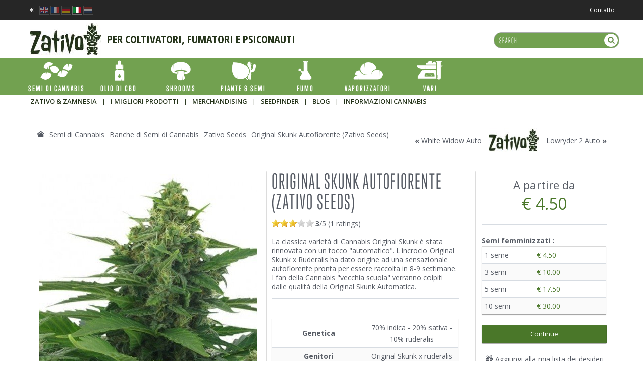

--- FILE ---
content_type: text/html; charset=utf-8
request_url: https://www.zativo.it/zativo-seeds/original-skunk-autofiorente
body_size: 24644
content:
<!DOCTYPE HTML>
<html lang="it">
	<head>
		<title>Original Skunk Autofiorente (Zativo Seeds) - Zativo</title>

					<meta name="description" content="La classica variet&amp;agrave; di Cannabis Original Skunk &amp;egrave; stata rinnovata con un tocco &quot;automatico&quot;. L&#039;incrocio Original Skunk x Ruderalis ha dato origine ad una sensazionale autofiorente pronta per essere raccolta in 8-9 settimane. I fan della Cannabis &quot;vecchia scuola&quot; verranno colpiti dalle qualit&amp;agrave; della Original Skunk Automatica." />
		
		
		
		<meta charset="utf-8" />
		<meta name="viewport" content="width=device-width, initial-scale=1.0, maximum-scale=1.0, minimum-scale=1.0, user-scalable=no" />
		<meta name="generator" content="PrestaShop" />
		<meta name="robots" content="index,follow" />
		<link rel="icon" type="image/vnd.microsoft.icon" href="/img/favicon-6.ico?1547467508" />
		<link rel="shortcut icon" type="image/x-icon" href="/img/favicon-6.ico?1547467508" />
		

		
		<meta http-equiv="X-UA-Compatible" content="IE=edge" />
		

		
		<meta property="og:title" content="Original Skunk Autofiorente (Zativo Seeds) - Zativo" />
		<meta property="og:type"   content="product" />

					<meta name="description" content="La classica variet&amp;agrave; di Cannabis Original Skunk &amp;egrave; stata rinnovata con un tocco &quot;automatico&quot;. L&#039;incrocio Original Skunk x Ruderalis ha dato origine ad una sensazionale autofiorente pronta per essere raccolta in 8-9 settimane. I fan della Cannabis &quot;vecchia scuola&quot; verranno colpiti dalle qualit&amp;agrave; della Original Skunk Automatica." />
		
							
			<script async src="//use.typekit.net/oha0cdh.js" type="67a4779d8bde3bf6f084c36b-text/javascript"></script>
			
			
		
		
					<meta property="og:image" content="https://www.zativo.it/6053-atmn_large_rectangle/original-skunk-autofiorente.jpg" />
				

		
		<meta name="apple-mobile-web-app-capable" content="yes" />
		<meta name="apple-mobile-web-app-status-bar-style" content="black-translucent" />
		

									<link rel="stylesheet" href="/themes/autumn2/css/global.css?1" type="text/css" media="all" />
							<link rel="stylesheet" href="/themes/autumn2/css/autoload/highdpi.css?1" type="text/css" media="all" />
							<link rel="stylesheet" href="/themes/autumn2/css/product.css?1" type="text/css" media="all" />
							<link rel="stylesheet" href="/themes/autumn2/css/print.css?1" type="text/css" media="print" />
							<link rel="stylesheet" href="/js/jquery/plugins/fancybox/jquery.fancybox.css?1" type="text/css" media="all" />
							<link rel="stylesheet" href="/themes/autumn2/css/modules/blockbanner/blockbanner.css?1" type="text/css" media="all" />
							<link rel="stylesheet" href="/themes/autumn2/css/modules/blockcart/blockcart.css?1" type="text/css" media="all" />
							<link rel="stylesheet" href="/themes/autumn2/css/modules/blockcurrencies/blockcurrencies.css?1" type="text/css" media="all" />
							<link rel="stylesheet" href="/themes/autumn2/css/modules/blocklanguages/blocklanguages.css?1" type="text/css" media="all" />
							<link rel="stylesheet" href="/themes/autumn2/css/modules/blocknewsletter/blocknewsletter.css?1" type="text/css" media="all" />
							<link rel="stylesheet" href="/themes/autumn2/css/modules/blocktags/blocktags.css?1" type="text/css" media="all" />
							<link rel="stylesheet" href="/themes/autumn2/css/modules/blockuserinfo/blockuserinfo.css?1" type="text/css" media="all" />
							<link rel="stylesheet" href="/modules/themeconfigurator/css/hooks.css?1" type="text/css" media="all" />
							<link rel="stylesheet" href="/modules/autumnproductnav/autumnproductnav.css?1" type="text/css" media="all" />
							<link rel="stylesheet" href="/themes/autumn2/css/modules/blockwishlist/blockwishlist.css?1" type="text/css" media="all" />
							<link rel="stylesheet" href="/modules/sendtoafriend/sendtoafriend.css?1" type="text/css" media="all" />
							<link rel="stylesheet" href="/themes/autumn2/css/modules/mailalerts/mailalerts.css?1" type="text/css" media="all" />
							<link rel="stylesheet" href="/modules/buckaroo3/views/css/buckaroo3.css?1" type="text/css" media="all" />
							<link rel="stylesheet" href="/themes/autumn2/css/product_list.css?1" type="text/css" media="all" />
							<link rel="stylesheet" href="/themes/autumn2/css/modules/wpsearchblock/wpsearchblock.css?1" type="text/css" media="all" />
							<link rel="stylesheet" href="/modules/gsnippetsreviews/css/hook.css?1" type="text/css" media="all" />
							<link rel="stylesheet" href="/modules/gsnippetsreviews/css/module.css?1" type="text/css" media="all" />
							<link rel="stylesheet" href="/modules/gsnippetsreviews/css/jquery.star-rating.css?1" type="text/css" media="all" />
							<link rel="stylesheet" href="/themes/autumn2/css/modules/wpsociallinks/views/css/hook/wpsociallinks.css?1" type="text/css" media="all" />
							<link rel="stylesheet" href="/modules/productslider/css/front.css?1" type="text/css" media="all" />
							<link rel="stylesheet" href="/modules/productslider/js/libs/jquery.bxslider.css?1" type="text/css" media="all" />
							<link rel="stylesheet" href="/themes/autumn2/css/modules/wpmegamenu/views/css/hook/wpmegamenu.css?1" type="text/css" media="all" />
							<link rel="stylesheet" href="/themes/autumn2/css/modules/psblog/psblog.css?1" type="text/css" media="all" />
							<link rel="stylesheet" href="/js/jquery/flexslider/flexslider.css?1" type="text/css" media="all" />
							<link rel="stylesheet" href="/css/jquery.fancybox-1.3.4.css?1" type="text/css" media="all" />
							<link rel="stylesheet" href="/modules/countrypopup/css/frontend.css?1" type="text/css" media="all" />
							<link rel="stylesheet" href="/modules/showproductfeatures/css/showproductfeatures.css?1" type="text/css" media="all" />
							<link rel="stylesheet" href="/themes/autumn2/css/modules/recommendedproducts/css/recommendedproducts.css?1" type="text/css" media="all" />
							<link rel="stylesheet" href="/themes/autumn2/css/modules/moneyorder/moneyorder.css?1" type="text/css" media="all" />
							<link rel="stylesheet" href="/modules/categoryicons/css/categoryicons.css?1" type="text/css" media="all" />
							<link rel="stylesheet" href="/modules/staticblock/css/prettyPhoto.css?1" type="text/css" media="all" />
							<link rel="stylesheet" href="/themes/autumn2/css/modules/staticblock/css/frontend.css?1" type="text/css" media="all" />
							<link rel="stylesheet" href="/modules/awards/css/productPage.css?1" type="text/css" media="all" />
							<link rel="stylesheet" href="/themes/autumn2/css/wp_framework/reset.css?1" type="text/css" media="all" />
							<link rel="stylesheet" href="/themes/autumn2/css/wp_framework/layout.css?1" type="text/css" media="all" />
							<link rel="stylesheet" href="/themes/autumn2/css/wp_framework/normalize.css?1" type="text/css" media="all" />
							<link rel="stylesheet" href="/themes/autumn2/css/wp_framework/iconfont.css?1" type="text/css" media="all" />
							<link rel="stylesheet" href="/themes/autumn2/css/autumn.css?1" type="text/css" media="all" />
							<link rel="stylesheet" href="/themes/autumn2/css/wp_framework/responsive.css?1" type="text/css" media="all" />
							<link rel="stylesheet" href="/themes/autumn2/css/jquery_plugins/jquery.plugins.css?1" type="text/css" media="all" />
							<link rel="stylesheet" href="/modules/wpautumn/views/css/front/configCss-6.css?1" type="text/css" media="all" />
							<link rel="stylesheet" href="/themes/autumn2/css/custom.css?1" type="text/css" media="all" />
					
		
		<!--[if IE 9]> <link rel="stylesheet" href="https://www.zativo.it/themes/autumn2/css/ie/ie9.css" type="text/css" media="all" /><![endif]-->
		

				<!-- Start Custom CSS -->
			<style>body.contact div.rte.normalized {float:none;}</style>
		<!-- End Custom CSS -->
		
									<link rel="alternate" hreflang="en" href="https://www.zativo.com/zativo-seeds/original-skunk-autoflowering" />
							<link rel="alternate" hreflang="x-default" href="https://www.zativo.com/zativo-seeds/original-skunk-autoflowering" />
							<link rel="alternate" hreflang="fr" href="https://www.zativo.fr/zativo-seeds/original-skunk-autofloraison" />
							<link rel="alternate" hreflang="de" href="https://www.zativo.de/zativo-seeds/original-skunk-autoflowering" />
							<link rel="alternate" hreflang="it" href="https://www.zativo.it/zativo-seeds/original-skunk-autofiorente" />
							<link rel="alternate" hreflang="nl" href="https://www.zativo.nl/zativo-seeds/original-skunk-autoflowering" />
										<link rel="canonical" href="https://www.zativo.it/zativo-seeds/original-skunk-autofiorente" />
				
		
		
		
		

			
	    
	
	
	
	
	
	    
	


<style media="screen" type="text/css">
			#sidebar div.blog_block_left a.title:hover,
		#sidebar div.blog_block_left a.viewAll:hover,
		#sidebar div.blog_block_left.posts_block_categories a:hover,
		#sidebar div.blog_block_left.posts_archives_block a:hover,
		#sidebar .blog_block_left h4,
		#sidebar .blog_block_left h4 a,
		#posts_home h4,
		#module-psblog-posts h2.bt_left,
		#module-psblog-posts h2#postTitle,
		#newest_posts a:hover,
		#blog_slide_holder .blog_links a:hover
		{color:#4A7729 !important}
			#sidebar .posts_block li .hasImage .date
		{left:75px}
		#post_list ul li .excerpt.hasImage
		{margin-left:165px}
		#post_list ul li.hasImage .links_for_unique .more
		{padding-left:165px}
</style>

<!-- Email confirmation module Emailconfirmation::hookDisplayHeader -->
<!-- / Email confirmation module Emailconfirmation::hookDisplayHeader -->
					
					<script type="67a4779d8bde3bf6f084c36b-text/javascript" src="/modules/eicaptcha//views/js/eicaptcha-modules.js?1"></script>

		<!-- Google Tag Manager -->
		<script data-keepinline="true" type="67a4779d8bde3bf6f084c36b-text/javascript">
		
		(function(w,d,s,l,i){w[l]=w[l]||[];w[l].push({'gtm.start':
		new Date().getTime(),event:'gtm.js'});var f=d.getElementsByTagName(s)[0],
		j=d.createElement(s),dl=l!='dataLayer'?'&l='+l:'';j.async=true;j.src=
		' https://www.googletagmanager.com/gtm.js?id='+i+dl;f.parentNode.insertBefore(j,f);
		})(window,document,'script','dataLayer','GTM-5FKVQ2K');
		
		</script>
		<!-- End Google Tag Manager -->
	</head>

	<body itemscope itemtype="http://schema.org/WebPage"  id="product" class="product product-3254 product-original-skunk-autofiorente category-397 category-zativo-seeds hide-left-column hide-right-column lang_it fullwidth">

	<!-- Google Tag Manager (noscript) -->
	<noscript><iframe src=" https://www.googletagmanager.com/ns.html?id=GTM-5FKVQ2K "
	height="0" width="0" style="display:none;visibility:hidden"></iframe></noscript>
	<!-- End Google Tag Manager (noscript) -->

	
		
		<!-- Outer Wrapper -->
		<div id="outer-wrapper">

			<!-- Mobile Menu -->
			<div id="wpmm-nav">
				<div class="row">
					<div id="wpmm-nav-buttons" class="column col-12-12"></div>
				</div>
			</div>
			<div id="wpmm-container" class="">
				<div id="wpmm-tabs"></div>
			</div>
			<!-- End of Mobile Menu -->

			<!-- Wrapper -->
			<div id="wrapper" >

				<!-- Cart Layer -->
				<div id="cart-layer-wrapper"></div>
				<!-- End of Cart Layer -->

				<!-- Header -->
				<header id="header">
					<div class="header-v1">
    <section id="header_top" class="hide-below-1024">
        <div class="row">
            <div class="column left-block">
				    <div id="currencies_block_top">
        <div id="currency_selector" class="disable-select">
            <form id="setCurrency" action="/zativo-seeds/original-skunk-autofiorente" method="post">
                <div class="current_currency">
                    <input type="hidden" name="id_currency" id="id_currency" value=""/>
                    <input type="hidden" name="SubmitCurrency" value="" />
                    €
                </div>

                <ul class="currencies_ul">
                                            <li class="selectable">
                            <a href="javascript:setCurrency(1);" title="Dollar" rel="nofollow">$</a>
                        </li>
                                            <li class="selected">
                            <a href="javascript:setCurrency(2);" title="Euro" rel="nofollow">€</a>
                        </li>
                                            <li class="selectable">
                            <a href="javascript:setCurrency(3);" title="Pound" rel="nofollow">£</a>
                        </li>
                                    </ul>
            </form>
        </div>
    </div>

				

	<div id="languages_block_top" >	
		<div id="country_flags">
			<ul class="countries_ul">
							<li >
																								<a href="https://www.zativo.com/zativo-seeds/original-skunk-autoflowering" title="English (English)">
																	<img src="https://www.zativo.it/img/l/en.png" alt="en" width="22" height="22" />
											</a>
									</li>
							<li >
																								<a href="https://www.zativo.fr/zativo-seeds/original-skunk-autofloraison" title="Français (French)">
																	<img src="https://www.zativo.it/img/l/fr.png" alt="fr" width="22" height="22" />
											</a>
									</li>
							<li >
																								<a href="https://www.zativo.de/zativo-seeds/original-skunk-autoflowering" title="Deutsch (German)">
																	<img src="https://www.zativo.it/img/l/de.png" alt="de" width="22" height="22" />
											</a>
									</li>
							<li class="selected_language">
											<img src="https://www.zativo.it/img/l/it.png" alt="it" width="22" height="22" />
									</li>
							<li >
																								<a href="https://www.zativo.nl/zativo-seeds/original-skunk-autoflowering" title="Dutch">
																	<img src="https://www.zativo.it/img/l/nl.png" alt="nl" width="22" height="22" />
											</a>
									</li>
						</ul>
		</div>	
	</div>


				
            </div>

            <div class="column right-block">
                <div class="align-right">
					<div id="header_user">
	<div id="header_user_info">
		<a href="https://www.zativo.it/contact-us" class="account" title="Contatto">Contatto</a>
	</div>

	
	
		<div id="quick_login" class="soft-hide">
			<form action="https://www.zativo.it/login" method="post" id="login_form" class="box inline">
				<h4 class="section-header">Already registered?</h4>
				<div class="form_content">
					<div class="form-group">
						<label for="email">Email address</label>
						<input class="is_required validate account_input form-control" data-validate="isEmail" type="text" id="email" name="email" value="" />
					</div>
					<div class="form-group">
						<label for="passwd">Password</label>
						<input class="is_required validate account_input form-control" type="password" data-validate="isPasswd" id="passwd" name="passwd" value="" />
					</div>
					<div class="lost_password form-group"><a href="https://www.zativo.it/password-recovery" title="Recover your forgotten password" rel="nofollow">Forgot your password?</a></div>
					<div class="form-group submit">
												<button type="submit" id="SubmitLogin" name="SubmitLogin" class="button-1 fill">
							Sign in
						</button>
					</div>
				</div>
			</form>

			<div class="quick_login_register">
				<h4 class="section-header">Don't have an account?</h4>

				<a href="https://www.zativo.it/my-account" title="Register Now" class="login button-1 fill inline" rel="nofollow">
					Register Now
				</a>
			</div>
		</div>


	</div>
                </div>
            </div>
        </div>
    </section>

    <section id="header_middle">
        <div class="row valign-middle">
            <div id="logo" class="column">
                <a href="https://www.zativo.it/" title="Zativo">
                    <img class="logo" src="https://www.zativo.it/img/zativo-1433258983-6.jpg" alt="Zativo" />
                </a>
            </div>

            <div class="column custom-header-area">
                                    Per Coltivatori, Fumatori e Psiconauti
                            </div>
			
			<div id="header_search_wrapper">
				
    <div id="search_block_top">
        <span class="wpicon search_query_icon wpicon-search"></span>

        <form method="get" action="https://www.zativo.it/search" id="searchbox">
            <div class="search_block_top_form">
                <input type="hidden" name="controller" value="search" />
                <input type="hidden" name="orderby" value="position" />
                <input type="hidden" name="orderway" value="desc" />
                <input class="search_query" type="text" id="search_query_top" name="search_query" placeholder="Search" />
            </div>
        </form>
                    
            

    </div>



			</div>
        </div>
    </section>

    <div class="sticky-menu">
        <section id="header_bottom">
            <div class="row">
                <div id="header_menu" class="column col-10-12 hide-below-1024">
                    	<nav id="wpmegamenu-main" class="wpmegamenu">
		<ul>
											<li class="root root-23  ">
	<div class="root-item no-description">
		<a href="/semi-cannabis" >			<span class="icon ico-seeds"></span>			<div class="title">
				Semi di Cannabis
			</div>
					</a>	</div>
	<div class="root-item-bg"></div>

	
	
					
	
																																																																																																																																																																																																																																																																																																																																																																																																																																																																																																				
					
	
	<ul class="menu-items" style="width: 475%">
						
		

				
							<div class="two-columns-items " style="width: 25%">
			
			
				
				
				<li class="menu-item menu-item-217 depth-1 customcontent  ">

															<div class="normalized">
							<p><strong>Tipologia</strong></p>
						</div>
					
											</li><!-- li.menu-item -->
					
					
					
			
				
				
				<li class="menu-item menu-item-299 depth-1 category  ">

															<div class="title">
															<a href="https://www.zativo.it/semi-femminizzati" >
																					Semi Femminizzati
														</a>						</div>
					
											</li><!-- li.menu-item -->
					
					
					
			
				
				
				<li class="menu-item menu-item-300 depth-1 category  ">

															<div class="title">
															<a href="https://www.zativo.it/semi-autofiorenti" >
																					Semi Autofiorenti 
														</a>						</div>
					
											</li><!-- li.menu-item -->
					
					
					
			
				
				
				<li class="menu-item menu-item-298 depth-1 category  ">

															<div class="title">
															<a href="https://www.zativo.it/semi-regolari" >
																					Semi Regolari
														</a>						</div>
					
											</li><!-- li.menu-item -->
					
					
					
			
				
				
				<li class="menu-item menu-item-253 depth-1 divider  ">

									
											</li><!-- li.menu-item -->
					
					
					
			
				
				
				<li class="menu-item menu-item-255 depth-1 customlink  ">

															<div class="title">
																					Non siete sicuri di quello che state cercando? Provate il nostro
																				</div>
					
											</li><!-- li.menu-item -->
					
					
					
			
				
				
				<li class="menu-item menu-item-257 depth-1 customlink  centered-link">

															<div class="title">
															<a href="/cannabis-seedfinder" >
																					Seedfinder
														</a>						</div>
					
											</li><!-- li.menu-item -->
					
					
					
			
				
				
				<li class="menu-item menu-item-254 depth-1 divider  ">

									
											</li><!-- li.menu-item -->
					
					
					
			
							</div>
									
																					<div class="vertical-divider" style="display: none;left: 25%"></div>
							
				
							<div class="two-columns-items " style="width: 25%">
			
			
				
				
				<li class="menu-item menu-item-219 depth-1 customcontent  new-col">

															<div class="normalized">
							<p><strong>Variet&agrave; Popolari</strong></p>
						</div>
					
											</li><!-- li.menu-item -->
					
					
					
			
				
				
				<li class="menu-item menu-item-175 depth-1 cmspage  ">

															<div class="title">
															<a href="https://www.zativo.it/semi-di-cannabis-famosi/amnesia-haze" >
																					Amnesia Haze
														</a>						</div>
					
											</li><!-- li.menu-item -->
					
					
					
			
				
				
				<li class="menu-item menu-item-248 depth-1 cmspage  ">

															<div class="title">
															<a href="https://www.zativo.it/semi-di-cannabis-famosi/big-bud" >
																					Big Bud
														</a>						</div>
					
											</li><!-- li.menu-item -->
					
					
					
			
				
				
				<li class="menu-item menu-item-194 depth-1 cmspage  ">

															<div class="title">
															<a href="https://www.zativo.it/semi-di-cannabis-famosi/cheese" >
																					Cheese
														</a>						</div>
					
											</li><!-- li.menu-item -->
					
					
					
			
				
				
				<li class="menu-item menu-item-192 depth-1 cmspage  ">

															<div class="title">
															<a href="https://www.zativo.it/semi-di-cannabis-famosi/critical-kush" >
																					Critical Kush
														</a>						</div>
					
											</li><!-- li.menu-item -->
					
					
					
			
				
				
				<li class="menu-item menu-item-247 depth-1 cmspage  ">

															<div class="title">
															<a href="https://www.zativo.it/semi-di-cannabis-famosi/girl-scout-cookies" >
																					Girl Scout Cookies
														</a>						</div>
					
											</li><!-- li.menu-item -->
					
					
					
			
				
				
				<li class="menu-item menu-item-249 depth-1 cmspage  ">

															<div class="title">
															<a href="https://www.zativo.it/semi-di-cannabis-famosi/lemon-haze" >
																					Lemon Haze
														</a>						</div>
					
											</li><!-- li.menu-item -->
					
					
					
			
				
				
				<li class="menu-item menu-item-199 depth-1 cmspage  ">

															<div class="title">
															<a href="https://www.zativo.it/semi-di-cannabis-famosi/og-kush" >
																					OG Kush
														</a>						</div>
					
											</li><!-- li.menu-item -->
					
					
					
			
				
				
				<li class="menu-item menu-item-189 depth-1 cmspage  ">

															<div class="title">
															<a href="https://www.zativo.it/semi-di-cannabis-famosi/super-silver-haze" >
																					Super Silver Haze
														</a>						</div>
					
											</li><!-- li.menu-item -->
					
					
					
			
				
				
				<li class="menu-item menu-item-190 depth-1 cmspage  ">

															<div class="title">
															<a href="https://www.zativo.it/semi-di-cannabis-famosi/white-widow" >
																					White Widow
														</a>						</div>
					
											</li><!-- li.menu-item -->
					
					
					
			
				
				
				<li class="menu-item menu-item-226 depth-1 customlink  centered-link">

															<div class="title">
															<a href="/semi-di-cannabis-famosi" >
																					Consultatele Tutte!
														</a>						</div>
					
											</li><!-- li.menu-item -->
					
					
					
			
							</div>
									
																					<div class="vertical-divider" style="display: none;left: 48%"></div>
							
				
							<div class="two-columns-items " style="width: 25%">
			
			
				
				
				<li class="menu-item menu-item-309 depth-1 customcontent  new-col">

															<div class="normalized">
							<p><strong>Popular Auto</strong></p>
						</div>
					
											</li><!-- li.menu-item -->
					
					
					
			
				
				
				<li class="menu-item menu-item-310 depth-1 customlink  ">

															<div class="title">
															<a href="/semi-cannabis-autofiorenti-famosi/northern-lights-auto" >
																					North. Lights Auto
														</a>						</div>
					
											</li><!-- li.menu-item -->
					
					
					
			
				
				
				<li class="menu-item menu-item-311 depth-1 customlink  ">

															<div class="title">
															<a href="/semi-cannabis-autofiorenti-famosi/amnesia-haze-auto" >
																					Amnesia Haze Auto
														</a>						</div>
					
											</li><!-- li.menu-item -->
					
					
					
			
				
				
				<li class="menu-item menu-item-312 depth-1 customlink  ">

															<div class="title">
															<a href="/semi-cannabis-autofiorenti-famosi/white-widow-auto" >
																					White Widow Auto
														</a>						</div>
					
											</li><!-- li.menu-item -->
					
					
					
			
				
				
				<li class="menu-item menu-item-313 depth-1 customlink  ">

															<div class="title">
															<a href="/semi-cannabis-autofiorenti-famosi/cheese-auto" >
																					Cheese Auto
														</a>						</div>
					
											</li><!-- li.menu-item -->
					
					
					
			
				
				
				<li class="menu-item menu-item-314 depth-1 customlink  ">

															<div class="title">
															<a href="/semi-cannabis-autofiorenti-famosi/blueberry-auto" >
																					Blueberry Auto
														</a>						</div>
					
											</li><!-- li.menu-item -->
					
					
					
			
				
				
				<li class="menu-item menu-item-315 depth-1 customlink  ">

															<div class="title">
															<a href="/semi-cannabis-autofiorenti-famosi/blue-cheese-auto" >
																					Blue Cheese Auto
														</a>						</div>
					
											</li><!-- li.menu-item -->
					
					
					
			
				
				
				<li class="menu-item menu-item-316 depth-1 customlink  ">

															<div class="title">
															<a href="/semi-cannabis-autofiorenti-famosi/skunk-auto" >
																					Skunk Auto
														</a>						</div>
					
											</li><!-- li.menu-item -->
					
					
					
			
				
				
				<li class="menu-item menu-item-317 depth-1 customlink  ">

															<div class="title">
															<a href="/semi-cannabis-autofiorenti-famosi/ak-47-auto" >
																					AK-47 Auto
														</a>						</div>
					
											</li><!-- li.menu-item -->
					
					
					
			
				
				
				<li class="menu-item menu-item-318 depth-1 customlink  ">

															<div class="title">
															<a href="/semi-cannabis-autofiorenti-famosi/jack-herer-auto" >
																					Jack Herer Auto
														</a>						</div>
					
											</li><!-- li.menu-item -->
					
					
					
			
				
				
				<li class="menu-item menu-item-320 depth-1 customlink  centered-link">

															<div class="title">
															<a href="/semi-cannabis-autofiorenti-famosi" >
																					Consultatele Tutte!
														</a>						</div>
					
											</li><!-- li.menu-item -->
					
					
					
			
							</div>
									
																					<div class="vertical-divider" style="display: none;left: 72%"></div>
							
				
							<div class="two-columns-items " style="width: 25%">
			
			
				
				
				<li class="menu-item menu-item-229 depth-1 customcontent  new-col">

															<div class="normalized">
							<p><strong>Banche del Seme</strong></p>
						</div>
					
											</li><!-- li.menu-item -->
					
					
					
			
				
				
				<li class="menu-item menu-item-230 depth-1 category  ">

															<div class="title">
															<a href="https://www.zativo.it/barneys-farm" >
																					Barney's Farm
														</a>						</div>
					
											</li><!-- li.menu-item -->
					
					
					
			
				
				
				<li class="menu-item menu-item-232 depth-1 category  ">

															<div class="title">
															<a href="https://www.zativo.it/dinafem" >
																					Dinafem
														</a>						</div>
					
											</li><!-- li.menu-item -->
					
					
					
			
				
				
				<li class="menu-item menu-item-251 depth-1 category  ">

															<div class="title">
															<a href="https://www.zativo.it/dna-genetics" >
																					DNA Genetics
														</a>						</div>
					
											</li><!-- li.menu-item -->
					
					
					
			
				
				
				<li class="menu-item menu-item-250 depth-1 category  ">

															<div class="title">
															<a href="https://www.zativo.it/dutch-passion" >
																					Dutch Passion
														</a>						</div>
					
											</li><!-- li.menu-item -->
					
					
					
			
				
				
				<li class="menu-item menu-item-231 depth-1 category  ">

															<div class="title">
															<a href="https://www.zativo.it/greenhouse-seeds" >
																					Greenhouse Seeds
														</a>						</div>
					
											</li><!-- li.menu-item -->
					
					
					
			
				
				
				<li class="menu-item menu-item-233 depth-1 category  ">

															<div class="title">
															<a href="https://www.zativo.it/royal-queen-seeds" >
																					Royal Queen Seeds
														</a>						</div>
					
											</li><!-- li.menu-item -->
					
					
					
			
				
				
				<li class="menu-item menu-item-234 depth-1 category  ">

															<div class="title">
															<a href="https://www.zativo.it/sensi-seeds" >
																					Sensi Seeds
														</a>						</div>
					
											</li><!-- li.menu-item -->
					
					
					
			
				
				
				<li class="menu-item menu-item-252 depth-1 category  ">

															<div class="title">
															<a href="https://www.zativo.it/sweet-seeds" >
																					Sweet Seeds
														</a>						</div>
					
											</li><!-- li.menu-item -->
					
					
					
			
				
				
				<li class="menu-item menu-item-243 depth-1 category  ">

															<div class="title">
															<a href="https://www.zativo.it/zativo-seeds" >
																					Zativo Seeds
														</a>						</div>
					
											</li><!-- li.menu-item -->
					
					
					
			
				
				
				<li class="menu-item menu-item-240 depth-1 customlink  centered-link">

															<div class="title">
															<a href="/banche-semi-cannabis" >
																					Consultatele Tutte!
														</a>						</div>
					
											</li><!-- li.menu-item -->
					
					
					
			
							</div>
							
				</ul>
	
</li><!-- end of li.root -->
											<li class="root root-18  ">
	<div class="root-item no-description">
		<a href="/olio-di-cbd" >			<span class="icon ico-cbd"></span>			<div class="title">
				Olio di CBD
			</div>
					</a>	</div>
	<div class="root-item-bg"></div>

	
	
</li><!-- end of li.root -->
											<li class="root root-26 hide-on-de ">
	<div class="root-item no-description">
		<a href="/funghi-allucinogeni" >			<span class="icon ico-mushrooms"></span>			<div class="title">
				Shrooms
			</div>
					</a>	</div>
	<div class="root-item-bg"></div>

	
	
																																																																																				
		
	
																																																																			
					
	
	<ul class="menu-items" style="width: auto">
						
		

				
			
			
				
				
				<li class="menu-item menu-item-258 depth-1 category  ">

															<div class="title">
															<a href="https://www.zativo.it/tartufi-magici" >
																					Tartufi Magici
														</a>						</div>
					
											</li><!-- li.menu-item -->
					
					
					
			
				
				
				<li class="menu-item menu-item-259 depth-1 category  ">

															<div class="title">
															<a href="https://www.zativo.it/kit-funghi-allucinogeni" >
																					Kit di Funghi Allucinogeni
														</a>						</div>
					
											</li><!-- li.menu-item -->
					
					
					
			
				
				
				<li class="menu-item menu-item-260 depth-1 category  ">

															<div class="title">
															<a href="https://www.zativo.it/siringhe-spore-funghi-allucinogeni" >
																					Siringhe di Spore
														</a>						</div>
					
											</li><!-- li.menu-item -->
					
					
					
			
				
				
				<li class="menu-item menu-item-292 depth-1 category  ">

															<div class="title">
															<a href="https://www.zativo.it/kit-funghi-allucinogeni-accessori" >
																					Accessori
														</a>						</div>
					
											</li><!-- li.menu-item -->
					
					
					
			
				
				
				<li class="menu-item menu-item-293 depth-1 category  ">

															<div class="title">
															<a href="https://www.zativo.it/extreme-xl-kit-funghi-allucinogeni" >
																					Extreme XL Kit di Funghi Allucinogeni
														</a>						</div>
					
					
					
											</li><!-- ul.menu-items -->
					
			
			
				</ul>
	
</li><!-- end of li.root -->
											<li class="root root-30  ">
	<div class="root-item no-description">
		<a href="/piante-semi" >			<span class="icon ico-plants"></span>			<div class="title">
				Piante & Semi
			</div>
					</a>	</div>
	<div class="root-item-bg"></div>

	
	
																																																																																															
		
	
																																																																														
					
	
	<ul class="menu-items" style="width: auto">
						
		

				
			
			
				
				
				<li class="menu-item menu-item-261 depth-1 category  ">

															<div class="title">
															<a href="https://www.zativo.it/kratom-mitragyna-speciosa" >
																					Kratom
														</a>						</div>
					
											</li><!-- li.menu-item -->
					
					
					
			
				
				
				<li class="menu-item menu-item-262 depth-1 category  ">

															<div class="title">
															<a href="https://www.zativo.it/salvia-divinorum" >
																					Salvia
														</a>						</div>
					
											</li><!-- li.menu-item -->
					
					
					
			
				
				
				<li class="menu-item menu-item-263 depth-1 category  ">

															<div class="title">
															<a href="https://www.zativo.it/kanna-sceletium-tortuosum" >
																					Kanna
														</a>						</div>
					
											</li><!-- li.menu-item -->
					
					
					
			
				
				
				<li class="menu-item menu-item-264 depth-1 category  ">

															<div class="title">
															<a href="https://www.zativo.it/loto-blu" >
																					Loto Blu
														</a>						</div>
					
											</li><!-- li.menu-item -->
					
					
					
			
				
				
				<li class="menu-item menu-item-265 depth-1 category  ">

															<div class="title">
															<a href="https://www.zativo.it/cactus-allucinogeni" >
																					Cactus Allucinogeni
														</a>						</div>
					
											</li><!-- li.menu-item -->
					
					
					
			
				
				
				<li class="menu-item menu-item-267 depth-1 category  ">

															<div class="title">
															<a href="https://www.zativo.it/erbe-miscele" >
																					Erbe & Miscele
														</a>						</div>
					
					
					
											</li><!-- ul.menu-items -->
					
			
			
				</ul>
	
</li><!-- end of li.root -->
											<li class="root root-27  ">
	<div class="root-item no-description">
		<a href="/accessori-fumare" >			<span class="icon ico-accessories"></span>			<div class="title">
				Fumo
			</div>
					</a>	</div>
	<div class="root-item-bg"></div>

	
	
																																																																																																																																				
		
	
																																																																																																																										
					
	
	<ul class="menu-items" style="width: auto">
						
		

				
			
			
				
				
				<li class="menu-item menu-item-271 depth-1 category  ">

															<div class="title">
															<a href="https://www.zativo.it/cartine-filtri" >
																					Cartine + Filtri
														</a>						</div>
					
											</li><!-- li.menu-item -->
					
					
					
			
				
				
				<li class="menu-item menu-item-321 depth-1 category  ">

															<div class="title">
															<a href="https://www.zativo.it/attrezzi-vassoi-macchinette-rollare" >
																					Attrezzi, Vassoi e Macchinette per Rollare
														</a>						</div>
					
											</li><!-- li.menu-item -->
					
					
					
			
				
				
				<li class="menu-item menu-item-272 depth-1 category  ">

															<div class="title">
															<a href="https://www.zativo.it/grinder-erba" >
																					Grinder per Erba
														</a>						</div>
					
											</li><!-- li.menu-item -->
					
					
					
			
				
				
				<li class="menu-item menu-item-275 depth-1 category  ">

															<div class="title">
															<a href="https://www.zativo.it/chillum" >
																					Chillum
														</a>						</div>
					
											</li><!-- li.menu-item -->
					
					
					
			
				
				
				<li class="menu-item menu-item-273 depth-1 category  ">

															<div class="title">
															<a href="https://www.zativo.it/pipe-fumare" >
																					Pipe per Fumare
														</a>						</div>
					
											</li><!-- li.menu-item -->
					
					
					
			
				
				
				<li class="menu-item menu-item-274 depth-1 category  ">

															<div class="title">
															<a href="https://www.zativo.it/bonghe" >
																					Bonghe
														</a>						</div>
					
											</li><!-- li.menu-item -->
					
					
					
			
				
				
				<li class="menu-item menu-item-291 depth-1 category  ">

															<div class="title">
															<a href="https://www.zativo.it/accessori-bonghe-pipe" >
																					Accessori per Bonghe e Pipe
														</a>						</div>
					
											</li><!-- li.menu-item -->
					
					
					
			
				
				
				<li class="menu-item menu-item-277 depth-1 category  ">

															<div class="title">
															<a href="https://www.zativo.it/posaceneri" >
																					Posaceneri
														</a>						</div>
					
											</li><!-- li.menu-item -->
					
					
					
			
				
				
				<li class="menu-item menu-item-276 depth-1 category  ">

															<div class="title">
															<a href="https://www.zativo.it/nascondi-oggetti" >
																					Nascondi Oggetti
														</a>						</div>
					
											</li><!-- li.menu-item -->
					
					
					
			
				
				
				<li class="menu-item menu-item-278 depth-1 category  ">

															<div class="title">
															<a href="https://www.zativo.it/accendini" >
																					Accendini
														</a>						</div>
					
					
					
											</li><!-- ul.menu-items -->
					
			
			
				</ul>
	
</li><!-- end of li.root -->
											<li class="root root-28  ">
	<div class="root-item no-description">
		<a href="/vaporizzatori" >			<span class="icon ico-vaporizers"></span>			<div class="title">
				Vaporizzatori
			</div>
					</a>	</div>
	<div class="root-item-bg"></div>

	
	
																																																														
		
	
																																													
					
	
	<ul class="menu-items" style="width: auto">
						
		

				
			
			
				
				
				<li class="menu-item menu-item-304 depth-1 category  ">

															<div class="title">
															<a href="https://www.zativo.it/portatili-vaporizzatori" >
																					Vaporizzatori Portatili
														</a>						</div>
					
											</li><!-- li.menu-item -->
					
					
					
			
				
				
				<li class="menu-item menu-item-306 depth-1 category  ">

															<div class="title">
															<a href="https://www.zativo.it/desktop-vaporizzatori" >
																					Vaporizzatori Desktop
														</a>						</div>
					
											</li><!-- li.menu-item -->
					
					
					
			
				
				
				<li class="menu-item menu-item-307 depth-1 category  ">

															<div class="title">
															<a href="https://www.zativo.it/extra-accessori-vaporizzatori" >
																					Extra e Accessori
														</a>						</div>
					
					
					
											</li><!-- ul.menu-items -->
					
			
			
				</ul>
	
</li><!-- end of li.root -->
											<li class="root root-31  ">
	<div class="root-item no-description">
		<a href="/vari" >			<span class="icon ico-various"></span>			<div class="title">
				Vari
			</div>
					</a>	</div>
	<div class="root-item-bg"></div>

	
	
																																																																									
		
	
																																																								
					
	
	<ul class="menu-items" style="width: auto">
						
		

				
			
			
				
				
				<li class="menu-item menu-item-268 depth-1 category  ">

															<div class="title">
															<a href="https://www.zativo.it/kit-testare-droghe" >
																					Kit per Testare Droghe
														</a>						</div>
					
											</li><!-- li.menu-item -->
					
					
					
			
				
				
				<li class="menu-item menu-item-269 depth-1 category  ">

															<div class="title">
															<a href="https://www.zativo.it/incenso" >
																					Incenso
														</a>						</div>
					
											</li><!-- li.menu-item -->
					
					
					
			
				
				
				<li class="menu-item menu-item-270 depth-1 category  ">

															<div class="title">
															<a href="https://www.zativo.it/bilance-elettroniche" >
																					 Bilance Elettroniche
														</a>						</div>
					
											</li><!-- li.menu-item -->
					
					
					
			
				
				
				<li class="menu-item menu-item-302 depth-1 category  ">

															<div class="title">
															<a href="https://www.zativo.it/coltivazione" >
																					Coltivazione
														</a>						</div>
					
					
					
											</li><!-- ul.menu-items -->
					
			
			
				</ul>
	
</li><!-- end of li.root -->
																																																											</ul>
	</nav>
	<div id="header_mobile_menu" class="soft-hide">
		<nav id="wpmegamenu-mobile" class="wpmegamenu">
			<ul>
														<li class="root root-23  ">
	<div class="root-item no-description">
		<a href="/semi-cannabis" >			<span class="icon ico-seeds"></span>			<div class="title">
				Semi di Cannabis
			</div>
					</a>	</div>
	<div class="root-item-bg"></div>

	
	
					
	
																																																																																																																																																																																																																																																																																																																																																																																																																																																																																																				
					
	
	<ul class="menu-items" style="width: 475%">
						
		

				
							<div class="two-columns-items " style="width: 25%">
			
			
				
				
				<li class="menu-item menu-item-217 depth-1 customcontent  ">

															<div class="normalized">
							<p><strong>Tipologia</strong></p>
						</div>
					
											</li><!-- li.menu-item -->
					
					
					
			
				
				
				<li class="menu-item menu-item-299 depth-1 category  ">

															<div class="title">
															<a href="https://www.zativo.it/semi-femminizzati" >
																					Semi Femminizzati
														</a>						</div>
					
											</li><!-- li.menu-item -->
					
					
					
			
				
				
				<li class="menu-item menu-item-300 depth-1 category  ">

															<div class="title">
															<a href="https://www.zativo.it/semi-autofiorenti" >
																					Semi Autofiorenti 
														</a>						</div>
					
											</li><!-- li.menu-item -->
					
					
					
			
				
				
				<li class="menu-item menu-item-298 depth-1 category  ">

															<div class="title">
															<a href="https://www.zativo.it/semi-regolari" >
																					Semi Regolari
														</a>						</div>
					
											</li><!-- li.menu-item -->
					
					
					
			
				
				
				<li class="menu-item menu-item-253 depth-1 divider  ">

									
											</li><!-- li.menu-item -->
					
					
					
			
				
				
				<li class="menu-item menu-item-255 depth-1 customlink  ">

															<div class="title">
																					Non siete sicuri di quello che state cercando? Provate il nostro
																				</div>
					
											</li><!-- li.menu-item -->
					
					
					
			
				
				
				<li class="menu-item menu-item-257 depth-1 customlink  centered-link">

															<div class="title">
															<a href="/cannabis-seedfinder" >
																					Seedfinder
														</a>						</div>
					
											</li><!-- li.menu-item -->
					
					
					
			
				
				
				<li class="menu-item menu-item-254 depth-1 divider  ">

									
											</li><!-- li.menu-item -->
					
					
					
			
							</div>
									
																					<div class="vertical-divider" style="display: none;left: 25%"></div>
							
				
							<div class="two-columns-items " style="width: 25%">
			
			
				
				
				<li class="menu-item menu-item-219 depth-1 customcontent  new-col">

															<div class="normalized">
							<p><strong>Variet&agrave; Popolari</strong></p>
						</div>
					
											</li><!-- li.menu-item -->
					
					
					
			
				
				
				<li class="menu-item menu-item-175 depth-1 cmspage  ">

															<div class="title">
															<a href="https://www.zativo.it/semi-di-cannabis-famosi/amnesia-haze" >
																					Amnesia Haze
														</a>						</div>
					
											</li><!-- li.menu-item -->
					
					
					
			
				
				
				<li class="menu-item menu-item-248 depth-1 cmspage  ">

															<div class="title">
															<a href="https://www.zativo.it/semi-di-cannabis-famosi/big-bud" >
																					Big Bud
														</a>						</div>
					
											</li><!-- li.menu-item -->
					
					
					
			
				
				
				<li class="menu-item menu-item-194 depth-1 cmspage  ">

															<div class="title">
															<a href="https://www.zativo.it/semi-di-cannabis-famosi/cheese" >
																					Cheese
														</a>						</div>
					
											</li><!-- li.menu-item -->
					
					
					
			
				
				
				<li class="menu-item menu-item-192 depth-1 cmspage  ">

															<div class="title">
															<a href="https://www.zativo.it/semi-di-cannabis-famosi/critical-kush" >
																					Critical Kush
														</a>						</div>
					
											</li><!-- li.menu-item -->
					
					
					
			
				
				
				<li class="menu-item menu-item-247 depth-1 cmspage  ">

															<div class="title">
															<a href="https://www.zativo.it/semi-di-cannabis-famosi/girl-scout-cookies" >
																					Girl Scout Cookies
														</a>						</div>
					
											</li><!-- li.menu-item -->
					
					
					
			
				
				
				<li class="menu-item menu-item-249 depth-1 cmspage  ">

															<div class="title">
															<a href="https://www.zativo.it/semi-di-cannabis-famosi/lemon-haze" >
																					Lemon Haze
														</a>						</div>
					
											</li><!-- li.menu-item -->
					
					
					
			
				
				
				<li class="menu-item menu-item-199 depth-1 cmspage  ">

															<div class="title">
															<a href="https://www.zativo.it/semi-di-cannabis-famosi/og-kush" >
																					OG Kush
														</a>						</div>
					
											</li><!-- li.menu-item -->
					
					
					
			
				
				
				<li class="menu-item menu-item-189 depth-1 cmspage  ">

															<div class="title">
															<a href="https://www.zativo.it/semi-di-cannabis-famosi/super-silver-haze" >
																					Super Silver Haze
														</a>						</div>
					
											</li><!-- li.menu-item -->
					
					
					
			
				
				
				<li class="menu-item menu-item-190 depth-1 cmspage  ">

															<div class="title">
															<a href="https://www.zativo.it/semi-di-cannabis-famosi/white-widow" >
																					White Widow
														</a>						</div>
					
											</li><!-- li.menu-item -->
					
					
					
			
				
				
				<li class="menu-item menu-item-226 depth-1 customlink  centered-link">

															<div class="title">
															<a href="/semi-di-cannabis-famosi" >
																					Consultatele Tutte!
														</a>						</div>
					
											</li><!-- li.menu-item -->
					
					
					
			
							</div>
									
																					<div class="vertical-divider" style="display: none;left: 48%"></div>
							
				
							<div class="two-columns-items " style="width: 25%">
			
			
				
				
				<li class="menu-item menu-item-309 depth-1 customcontent  new-col">

															<div class="normalized">
							<p><strong>Popular Auto</strong></p>
						</div>
					
											</li><!-- li.menu-item -->
					
					
					
			
				
				
				<li class="menu-item menu-item-310 depth-1 customlink  ">

															<div class="title">
															<a href="/semi-cannabis-autofiorenti-famosi/northern-lights-auto" >
																					North. Lights Auto
														</a>						</div>
					
											</li><!-- li.menu-item -->
					
					
					
			
				
				
				<li class="menu-item menu-item-311 depth-1 customlink  ">

															<div class="title">
															<a href="/semi-cannabis-autofiorenti-famosi/amnesia-haze-auto" >
																					Amnesia Haze Auto
														</a>						</div>
					
											</li><!-- li.menu-item -->
					
					
					
			
				
				
				<li class="menu-item menu-item-312 depth-1 customlink  ">

															<div class="title">
															<a href="/semi-cannabis-autofiorenti-famosi/white-widow-auto" >
																					White Widow Auto
														</a>						</div>
					
											</li><!-- li.menu-item -->
					
					
					
			
				
				
				<li class="menu-item menu-item-313 depth-1 customlink  ">

															<div class="title">
															<a href="/semi-cannabis-autofiorenti-famosi/cheese-auto" >
																					Cheese Auto
														</a>						</div>
					
											</li><!-- li.menu-item -->
					
					
					
			
				
				
				<li class="menu-item menu-item-314 depth-1 customlink  ">

															<div class="title">
															<a href="/semi-cannabis-autofiorenti-famosi/blueberry-auto" >
																					Blueberry Auto
														</a>						</div>
					
											</li><!-- li.menu-item -->
					
					
					
			
				
				
				<li class="menu-item menu-item-315 depth-1 customlink  ">

															<div class="title">
															<a href="/semi-cannabis-autofiorenti-famosi/blue-cheese-auto" >
																					Blue Cheese Auto
														</a>						</div>
					
											</li><!-- li.menu-item -->
					
					
					
			
				
				
				<li class="menu-item menu-item-316 depth-1 customlink  ">

															<div class="title">
															<a href="/semi-cannabis-autofiorenti-famosi/skunk-auto" >
																					Skunk Auto
														</a>						</div>
					
											</li><!-- li.menu-item -->
					
					
					
			
				
				
				<li class="menu-item menu-item-317 depth-1 customlink  ">

															<div class="title">
															<a href="/semi-cannabis-autofiorenti-famosi/ak-47-auto" >
																					AK-47 Auto
														</a>						</div>
					
											</li><!-- li.menu-item -->
					
					
					
			
				
				
				<li class="menu-item menu-item-318 depth-1 customlink  ">

															<div class="title">
															<a href="/semi-cannabis-autofiorenti-famosi/jack-herer-auto" >
																					Jack Herer Auto
														</a>						</div>
					
											</li><!-- li.menu-item -->
					
					
					
			
				
				
				<li class="menu-item menu-item-320 depth-1 customlink  centered-link">

															<div class="title">
															<a href="/semi-cannabis-autofiorenti-famosi" >
																					Consultatele Tutte!
														</a>						</div>
					
											</li><!-- li.menu-item -->
					
					
					
			
							</div>
									
																					<div class="vertical-divider" style="display: none;left: 72%"></div>
							
				
							<div class="two-columns-items " style="width: 25%">
			
			
				
				
				<li class="menu-item menu-item-229 depth-1 customcontent  new-col">

															<div class="normalized">
							<p><strong>Banche del Seme</strong></p>
						</div>
					
											</li><!-- li.menu-item -->
					
					
					
			
				
				
				<li class="menu-item menu-item-230 depth-1 category  ">

															<div class="title">
															<a href="https://www.zativo.it/barneys-farm" >
																					Barney's Farm
														</a>						</div>
					
											</li><!-- li.menu-item -->
					
					
					
			
				
				
				<li class="menu-item menu-item-232 depth-1 category  ">

															<div class="title">
															<a href="https://www.zativo.it/dinafem" >
																					Dinafem
														</a>						</div>
					
											</li><!-- li.menu-item -->
					
					
					
			
				
				
				<li class="menu-item menu-item-251 depth-1 category  ">

															<div class="title">
															<a href="https://www.zativo.it/dna-genetics" >
																					DNA Genetics
														</a>						</div>
					
											</li><!-- li.menu-item -->
					
					
					
			
				
				
				<li class="menu-item menu-item-250 depth-1 category  ">

															<div class="title">
															<a href="https://www.zativo.it/dutch-passion" >
																					Dutch Passion
														</a>						</div>
					
											</li><!-- li.menu-item -->
					
					
					
			
				
				
				<li class="menu-item menu-item-231 depth-1 category  ">

															<div class="title">
															<a href="https://www.zativo.it/greenhouse-seeds" >
																					Greenhouse Seeds
														</a>						</div>
					
											</li><!-- li.menu-item -->
					
					
					
			
				
				
				<li class="menu-item menu-item-233 depth-1 category  ">

															<div class="title">
															<a href="https://www.zativo.it/royal-queen-seeds" >
																					Royal Queen Seeds
														</a>						</div>
					
											</li><!-- li.menu-item -->
					
					
					
			
				
				
				<li class="menu-item menu-item-234 depth-1 category  ">

															<div class="title">
															<a href="https://www.zativo.it/sensi-seeds" >
																					Sensi Seeds
														</a>						</div>
					
											</li><!-- li.menu-item -->
					
					
					
			
				
				
				<li class="menu-item menu-item-252 depth-1 category  ">

															<div class="title">
															<a href="https://www.zativo.it/sweet-seeds" >
																					Sweet Seeds
														</a>						</div>
					
											</li><!-- li.menu-item -->
					
					
					
			
				
				
				<li class="menu-item menu-item-243 depth-1 category  ">

															<div class="title">
															<a href="https://www.zativo.it/zativo-seeds" >
																					Zativo Seeds
														</a>						</div>
					
											</li><!-- li.menu-item -->
					
					
					
			
				
				
				<li class="menu-item menu-item-240 depth-1 customlink  centered-link">

															<div class="title">
															<a href="/banche-semi-cannabis" >
																					Consultatele Tutte!
														</a>						</div>
					
											</li><!-- li.menu-item -->
					
					
					
			
							</div>
							
				</ul>
	
</li><!-- end of li.root -->
														<li class="root root-18  ">
	<div class="root-item no-description">
		<a href="/olio-di-cbd" >			<span class="icon ico-cbd"></span>			<div class="title">
				Olio di CBD
			</div>
					</a>	</div>
	<div class="root-item-bg"></div>

	
	
</li><!-- end of li.root -->
														<li class="root root-26 hide-on-de ">
	<div class="root-item no-description">
		<a href="/funghi-allucinogeni" >			<span class="icon ico-mushrooms"></span>			<div class="title">
				Shrooms
			</div>
					</a>	</div>
	<div class="root-item-bg"></div>

	
	
																																																																																				
		
	
																																																																			
					
	
	<ul class="menu-items" style="width: auto">
						
		

				
			
			
				
				
				<li class="menu-item menu-item-258 depth-1 category  ">

															<div class="title">
															<a href="https://www.zativo.it/tartufi-magici" >
																					Tartufi Magici
														</a>						</div>
					
											</li><!-- li.menu-item -->
					
					
					
			
				
				
				<li class="menu-item menu-item-259 depth-1 category  ">

															<div class="title">
															<a href="https://www.zativo.it/kit-funghi-allucinogeni" >
																					Kit di Funghi Allucinogeni
														</a>						</div>
					
											</li><!-- li.menu-item -->
					
					
					
			
				
				
				<li class="menu-item menu-item-260 depth-1 category  ">

															<div class="title">
															<a href="https://www.zativo.it/siringhe-spore-funghi-allucinogeni" >
																					Siringhe di Spore
														</a>						</div>
					
											</li><!-- li.menu-item -->
					
					
					
			
				
				
				<li class="menu-item menu-item-292 depth-1 category  ">

															<div class="title">
															<a href="https://www.zativo.it/kit-funghi-allucinogeni-accessori" >
																					Accessori
														</a>						</div>
					
											</li><!-- li.menu-item -->
					
					
					
			
				
				
				<li class="menu-item menu-item-293 depth-1 category  ">

															<div class="title">
															<a href="https://www.zativo.it/extreme-xl-kit-funghi-allucinogeni" >
																					Extreme XL Kit di Funghi Allucinogeni
														</a>						</div>
					
					
					
											</li><!-- ul.menu-items -->
					
			
			
				</ul>
	
</li><!-- end of li.root -->
														<li class="root root-30  ">
	<div class="root-item no-description">
		<a href="/piante-semi" >			<span class="icon ico-plants"></span>			<div class="title">
				Piante & Semi
			</div>
					</a>	</div>
	<div class="root-item-bg"></div>

	
	
																																																																																															
		
	
																																																																														
					
	
	<ul class="menu-items" style="width: auto">
						
		

				
			
			
				
				
				<li class="menu-item menu-item-261 depth-1 category  ">

															<div class="title">
															<a href="https://www.zativo.it/kratom-mitragyna-speciosa" >
																					Kratom
														</a>						</div>
					
											</li><!-- li.menu-item -->
					
					
					
			
				
				
				<li class="menu-item menu-item-262 depth-1 category  ">

															<div class="title">
															<a href="https://www.zativo.it/salvia-divinorum" >
																					Salvia
														</a>						</div>
					
											</li><!-- li.menu-item -->
					
					
					
			
				
				
				<li class="menu-item menu-item-263 depth-1 category  ">

															<div class="title">
															<a href="https://www.zativo.it/kanna-sceletium-tortuosum" >
																					Kanna
														</a>						</div>
					
											</li><!-- li.menu-item -->
					
					
					
			
				
				
				<li class="menu-item menu-item-264 depth-1 category  ">

															<div class="title">
															<a href="https://www.zativo.it/loto-blu" >
																					Loto Blu
														</a>						</div>
					
											</li><!-- li.menu-item -->
					
					
					
			
				
				
				<li class="menu-item menu-item-265 depth-1 category  ">

															<div class="title">
															<a href="https://www.zativo.it/cactus-allucinogeni" >
																					Cactus Allucinogeni
														</a>						</div>
					
											</li><!-- li.menu-item -->
					
					
					
			
				
				
				<li class="menu-item menu-item-267 depth-1 category  ">

															<div class="title">
															<a href="https://www.zativo.it/erbe-miscele" >
																					Erbe & Miscele
														</a>						</div>
					
					
					
											</li><!-- ul.menu-items -->
					
			
			
				</ul>
	
</li><!-- end of li.root -->
														<li class="root root-27  ">
	<div class="root-item no-description">
		<a href="/accessori-fumare" >			<span class="icon ico-accessories"></span>			<div class="title">
				Fumo
			</div>
					</a>	</div>
	<div class="root-item-bg"></div>

	
	
																																																																																																																																				
		
	
																																																																																																																										
					
	
	<ul class="menu-items" style="width: auto">
						
		

				
			
			
				
				
				<li class="menu-item menu-item-271 depth-1 category  ">

															<div class="title">
															<a href="https://www.zativo.it/cartine-filtri" >
																					Cartine + Filtri
														</a>						</div>
					
											</li><!-- li.menu-item -->
					
					
					
			
				
				
				<li class="menu-item menu-item-321 depth-1 category  ">

															<div class="title">
															<a href="https://www.zativo.it/attrezzi-vassoi-macchinette-rollare" >
																					Attrezzi, Vassoi e Macchinette per Rollare
														</a>						</div>
					
											</li><!-- li.menu-item -->
					
					
					
			
				
				
				<li class="menu-item menu-item-272 depth-1 category  ">

															<div class="title">
															<a href="https://www.zativo.it/grinder-erba" >
																					Grinder per Erba
														</a>						</div>
					
											</li><!-- li.menu-item -->
					
					
					
			
				
				
				<li class="menu-item menu-item-275 depth-1 category  ">

															<div class="title">
															<a href="https://www.zativo.it/chillum" >
																					Chillum
														</a>						</div>
					
											</li><!-- li.menu-item -->
					
					
					
			
				
				
				<li class="menu-item menu-item-273 depth-1 category  ">

															<div class="title">
															<a href="https://www.zativo.it/pipe-fumare" >
																					Pipe per Fumare
														</a>						</div>
					
											</li><!-- li.menu-item -->
					
					
					
			
				
				
				<li class="menu-item menu-item-274 depth-1 category  ">

															<div class="title">
															<a href="https://www.zativo.it/bonghe" >
																					Bonghe
														</a>						</div>
					
											</li><!-- li.menu-item -->
					
					
					
			
				
				
				<li class="menu-item menu-item-291 depth-1 category  ">

															<div class="title">
															<a href="https://www.zativo.it/accessori-bonghe-pipe" >
																					Accessori per Bonghe e Pipe
														</a>						</div>
					
											</li><!-- li.menu-item -->
					
					
					
			
				
				
				<li class="menu-item menu-item-277 depth-1 category  ">

															<div class="title">
															<a href="https://www.zativo.it/posaceneri" >
																					Posaceneri
														</a>						</div>
					
											</li><!-- li.menu-item -->
					
					
					
			
				
				
				<li class="menu-item menu-item-276 depth-1 category  ">

															<div class="title">
															<a href="https://www.zativo.it/nascondi-oggetti" >
																					Nascondi Oggetti
														</a>						</div>
					
											</li><!-- li.menu-item -->
					
					
					
			
				
				
				<li class="menu-item menu-item-278 depth-1 category  ">

															<div class="title">
															<a href="https://www.zativo.it/accendini" >
																					Accendini
														</a>						</div>
					
					
					
											</li><!-- ul.menu-items -->
					
			
			
				</ul>
	
</li><!-- end of li.root -->
														<li class="root root-28  ">
	<div class="root-item no-description">
		<a href="/vaporizzatori" >			<span class="icon ico-vaporizers"></span>			<div class="title">
				Vaporizzatori
			</div>
					</a>	</div>
	<div class="root-item-bg"></div>

	
	
																																																														
		
	
																																													
					
	
	<ul class="menu-items" style="width: auto">
						
		

				
			
			
				
				
				<li class="menu-item menu-item-304 depth-1 category  ">

															<div class="title">
															<a href="https://www.zativo.it/portatili-vaporizzatori" >
																					Vaporizzatori Portatili
														</a>						</div>
					
											</li><!-- li.menu-item -->
					
					
					
			
				
				
				<li class="menu-item menu-item-306 depth-1 category  ">

															<div class="title">
															<a href="https://www.zativo.it/desktop-vaporizzatori" >
																					Vaporizzatori Desktop
														</a>						</div>
					
											</li><!-- li.menu-item -->
					
					
					
			
				
				
				<li class="menu-item menu-item-307 depth-1 category  ">

															<div class="title">
															<a href="https://www.zativo.it/extra-accessori-vaporizzatori" >
																					Extra e Accessori
														</a>						</div>
					
					
					
											</li><!-- ul.menu-items -->
					
			
			
				</ul>
	
</li><!-- end of li.root -->
														<li class="root root-31  ">
	<div class="root-item no-description">
		<a href="/vari" >			<span class="icon ico-various"></span>			<div class="title">
				Vari
			</div>
					</a>	</div>
	<div class="root-item-bg"></div>

	
	
																																																																									
		
	
																																																								
					
	
	<ul class="menu-items" style="width: auto">
						
		

				
			
			
				
				
				<li class="menu-item menu-item-268 depth-1 category  ">

															<div class="title">
															<a href="https://www.zativo.it/kit-testare-droghe" >
																					Kit per Testare Droghe
														</a>						</div>
					
											</li><!-- li.menu-item -->
					
					
					
			
				
				
				<li class="menu-item menu-item-269 depth-1 category  ">

															<div class="title">
															<a href="https://www.zativo.it/incenso" >
																					Incenso
														</a>						</div>
					
											</li><!-- li.menu-item -->
					
					
					
			
				
				
				<li class="menu-item menu-item-270 depth-1 category  ">

															<div class="title">
															<a href="https://www.zativo.it/bilance-elettroniche" >
																					 Bilance Elettroniche
														</a>						</div>
					
											</li><!-- li.menu-item -->
					
					
					
			
				
				
				<li class="menu-item menu-item-302 depth-1 category  ">

															<div class="title">
															<a href="https://www.zativo.it/coltivazione" >
																					Coltivazione
														</a>						</div>
					
					
					
											</li><!-- ul.menu-items -->
					
			
			
				</ul>
	
</li><!-- end of li.root -->
																																																																										<li class="mobile-menu-divider"></li>
																																																																																															<li class="root root-16 header-submenu ">
	<div class="root-item no-description">
		<a href="/informazioni-shop/offerte-speciali" >						<div class="title">
				Zativo & Zamnesia
			</div>
					</a>	</div>
	<div class="root-item-bg"></div>

	
	
</li><!-- end of li.root -->
														<li class="root root-14 header-submenu ">
	<div class="root-item no-description">
		<a href="/migliori-semi-cannabis" >						<div class="title">
				I Migliori Prodotti
			</div>
					</a>	</div>
	<div class="root-item-bg"></div>

	
	
					
	
																																																																																																																																																											
					
	
	<ul class="menu-items" style="width: auto">
						
		

				
			
			
				
				
				<li class="menu-item menu-item-64 depth-1 cmspage  ">

															<div class="title">
															<a href="https://www.zativo.it/migliori-semi-cannabis/top-10-femminizzati" >
																					Top 10 Femminizzati 
														</a>						</div>
					
											</li><!-- li.menu-item -->
					
					
					
			
				
				
				<li class="menu-item menu-item-225 depth-1 cmspage  ">

															<div class="title">
															<a href="https://www.zativo.it/migliori-semi-cannabis/top-10-regolari" >
																					Top 10 Regolari
														</a>						</div>
					
											</li><!-- li.menu-item -->
					
					
					
			
				
				
				<li class="menu-item menu-item-42 depth-1 cmspage  ">

															<div class="title">
															<a href="https://www.zativo.it/migliori-semi-cannabis/top-10-autofiorenti" >
																					Top 10 Autofiorenti
														</a>						</div>
					
											</li><!-- li.menu-item -->
					
					
					
			
				
				
				<li class="menu-item menu-item-43 depth-1 cmspage  ">

															<div class="title">
															<a href="https://www.zativo.it/migliori-semi-cannabis/top-10-banche-semi" >
																					Top 10 Banche di Semi
														</a>						</div>
					
											</li><!-- li.menu-item -->
					
					
					
			
				
				
				<li class="menu-item menu-item-223 depth-1 cmspage  ">

															<div class="title">
															<a href="https://www.zativo.it/migliori-semi-cannabis/top-10-indica-dominante" >
																					Top 10 Indica-dominante
														</a>						</div>
					
											</li><!-- li.menu-item -->
					
					
					
			
				
				
				<li class="menu-item menu-item-222 depth-1 cmspage  ">

															<div class="title">
															<a href="https://www.zativo.it/migliori-semi-cannabis/top-10-sativa-dominante" >
																					Top 10 Sativa-dominante
														</a>						</div>
					
											</li><!-- li.menu-item -->
					
					
					
			
				
				
				<li class="menu-item menu-item-220 depth-1 cmspage  ">

															<div class="title">
															<a href="https://www.zativo.it/migliori-semi-cannabis/top-10-haze" >
																					Top 10 Haze
														</a>						</div>
					
											</li><!-- li.menu-item -->
					
					
					
			
				
				
				<li class="menu-item menu-item-44 depth-1 cmspage  ">

															<div class="title">
															<a href="https://www.zativo.it/migliori-semi-cannabis/top-10-cbd" >
																					Top 10 Semi CBD
														</a>						</div>
					
											</li><!-- li.menu-item -->
					
					
					
			
				
				
				<li class="menu-item menu-item-63 depth-1 cmspage  ">

															<div class="title">
															<a href="https://www.zativo.it/migliori-semi-cannabis/top-10-outdoor" >
																					Top 10 Outdoor
														</a>						</div>
					
											</li><!-- li.menu-item -->
					
					
					
			
				
				
				<li class="menu-item menu-item-294 depth-1 customlink  ">

															<div class="title">
															<a href="https://www.zativo.it/migliori-semi-cannabis/la-top-10-stilata-staff" >
																					Top 10 Stilata dallo Staff
														</a>						</div>
					
											</li><!-- li.menu-item -->
					
					
					
			
				
				
				<li class="menu-item menu-item-301 depth-1 customlink  ">

															<div class="title">
															<a href="https://www.zativo.it/migliori-semi-cannabis/top-10-sativa" >
																					Top 10 Sativa
														</a>						</div>
					
											</li><!-- li.menu-item -->
					
					
					
			
				
				
				<li class="menu-item menu-item-303 depth-1 customlink  ">

															<div class="title">
															<a href="https://www.zativo.it/migliori-semi-cannabis/top-5-vaporizzatori-portatili" >
																					Top 5 Vaporizzatori Portatili
														</a>						</div>
					
											</li><!-- li.menu-item -->
					
					
					
			
				
				
				<li class="menu-item menu-item-308 depth-1 customlink  ">

															<div class="title">
															<a href="/10-migliori-varieta-alto-rendimento" >
																					Top 10 Varietà Ad Alto Rendimento
														</a>						</div>
					
					
					
											</li><!-- ul.menu-items -->
					
			
			
				</ul>
	
</li><!-- end of li.root -->
														<li class="root root-17 header-submenu ">
	<div class="root-item no-description">
		<a href="/merchandising" >						<div class="title">
				Merchandising
			</div>
					</a>	</div>
	<div class="root-item-bg"></div>

	
	
</li><!-- end of li.root -->
														<li class="root root-15 header-submenu ">
	<div class="root-item no-description">
		<a href="/cannabis-seedfinder" >						<div class="title">
				SeedFinder
			</div>
					</a>	</div>
	<div class="root-item-bg"></div>

	
	
</li><!-- end of li.root -->
														<li class="root root-12 header-submenu ">
	<div class="root-item no-description">
		<a href="https://www.zativo.it/blog" >						<div class="title">
				Blog
			</div>
					</a>	</div>
	<div class="root-item-bg"></div>

	
	
</li><!-- end of li.root -->
														<li class="root root-13 header-submenu ">
	<div class="root-item no-description">
		<a href="/informazioni-cannabis" >						<div class="title">
				Informazioni Cannabis
			</div>
					</a>	</div>
	<div class="root-item-bg"></div>

	
	
</li><!-- end of li.root -->
							</ul>
		</nav>
	</div>

                </div>

                <div id="header_right" class="column col-2-12">
                    <div id="header_cart_wrapper" class="hide-below-1024">
                        <!-- MODULE Block cart -->
<div id="header_shopping_cart" class="">
	<div id="shopping_cart_block_container" class="shopping_cart">
		<div class="cart_info">
            <a href="https://www.zativo.it/quick-order" title="Vedi il mio carrello" rel="nofollow">
                <div class="cart_info_inner" style="display:none;">
                    <span class="ico-cart hide-below-1024"></span>
					<span class="wpicon wpicon-cart medium"></span>
                    <span class="ajax_cart_quantity unvisible">0</span>
                    <!--<span class="ajax_cart_product_txt unvisible">Prodotto</span>
                    <span class="ajax_cart_product_txt_s unvisible">Prodotti</span>-->
                    <span class="ajax_cart_total unvisible">
                                            </span>
                    <span class="ajax_cart_no_product">Vuoto</span>
                    <span class="wpicon-arrow-down-3"></span>
                </div>
            </a>
        </div>

					<div id="header_cart_block" class="cart_block">
				<div class="block_content">

					<!-- block list of products -->
					<div class="cart_block_list ">

                        
						<p class="cart_block_no_products">
							Nessun prodotto
						</p>

						
						<div class="cart-prices row parent">

							<div class="cart-prices-line row">
							    <div class="column col-12-12 fixed">
                                    <span>Spedizione:</span>
                                        											<span class="price cart_block_shipping_cost ajax_cart_shipping_cost free_shipping">
												GRATUITA!
											</span>
                                        							    </div>
							</div>

							
							
							
						</div>

                        <div class="row row-divider">
                            <div class="column col-12-12">
                                <div class="divider"></div>
                            </div>
                        </div>

                        <div class="cart-buttons row valign-middle">
                            <div class="column col-7-12 fixed">
                                <span class="price cart_block_total ajax_block_cart_total">€ 0.00</span>
                            </div>

                            <div class="column col-5-12 fixed button_order_cart">
                                <a id="button_order_cart" class="button-1 fill"  href="https://www.zativo.it/quick-order" title="Procedi" rel="nofollow">
                                    <span>Procedi</span>
                                </a>
								<p class="restrictQuantity hidden">
									You have to add to cart at least 5 bottles or any program to make checkout.
								</p>
                            </div>
						</div>

					</div>
				</div>
			</div><!-- .cart_block -->
			</div>
</div>


	<div id="layer_cart">
		<div class="row">
			<div class="layer_cart_wrapper">
				<div class="layer_cart_product column col-6-12 t-align-center">
					<div class="cart-head">
						Prodotto aggiunto al tuo carrello
					</div>
					<div class="product-image-container layer_cart_img white-border-3px">
					</div>
					<div class="layer_cart_product_info">
						<span id="layer_cart_product_title" class="product-name"></span>
						<span id="layer_cart_product_attributes"></span>
						<div>
							<strong>Quantità :</strong>
							<span id="layer_cart_product_quantity"></span>
						</div>
						<div>
							<strong>Totale :</strong>
							<span id="layer_cart_product_price" class="price bold"></span>
						</div>
					</div>
				</div>

				<div class="layer_cart_cart column col-6-12 t-align-center">
					<div class="cross" title="Chiudi finestra"><span class="wpicon wpicon-close"></span></div>
					<div class="cart-head">
						<!-- Plural Case [both cases are needed because page may be updated in Javascript] -->
						<span class="ajax_cart_product_txt_s  unvisible">
							Ci sono <span class="ajax_cart_quantity">0</span> articoli nel tuo carrello.
						</span>
						<!-- Singular Case [both cases are needed because page may be updated in Javascript] -->
						<span class="ajax_cart_product_txt ">
							Il tuo carrello contiene un oggetto.
						</span>
					</div>

					<div class="layer_cart_row">
						<strong>
							Totale prodotti
							
							:
						</strong>
						<span class="ajax_block_products_total">
													</span>
					</div>

										<div class="layer_cart_row">
						<strong>
							Totale spedizione&nbsp;
							
							:
						</strong>
															<span class="ajax_cart_shipping_cost price free_shipping">
									GRATUITA!
								</span>
												</div>
										<div class="layer_cart_row">	
						<strong>
							Totale
							
							:
						</strong>
						<span class="ajax_block_cart_total price">
													</span>
					</div>
					<div class="layer_cart_row cart-extra-row-select-gift">
    <span class="cart-select-gift-text">
        With this order you will receive <strong>0 FREE</strong> weed seed of our own brand of choice. This allows you to choose when completing your order.
        Bello, vero?!
    <span>
</div>

					<div class="button-container">	
						<span class="continue button-2 fill" title="Continua lo shopping">
							<span class="wpicon wpicon-chevron-left medium"></span>Continua lo shopping
						</span>
						<div class="button_order_cart">
							<a class="button-1 fill " href="https://www.zativo.it/quick-order" title="Procedi con il checkout" rel="nofollow">
								<span class="wpicon wpicon-cart medium"></span>Procedi con il checkout
							</a>
							<p class="restrictQuantity hidden">
								You have to add to cart at least 5 bottles or any program to make checkout.
							</p>
						</div>
					</div>
					<div class="cart-gifts"></div>
				</div>
			</div>
		</div>
		<div id="blockcart-crossselling" class="crossseling"></div>
	</div> <!-- #layer_cart -->
	<div class="layer_cart_overlay"></div>


<!-- /MODULE Block cart -->
                    </div>
                </div>
            </div>
        </section>

        <section id="header_submenu" class="hide-below-1024">
            <div class="row valign-middle">
                <div class="column col-12-12">
                    	<nav id="wpmegamenu-submenu" class="wpmegamenu">
		<ul>
																																																																										<li class="root root-16 header-submenu ">
	<div class="root-item no-description">
		<a href="/informazioni-shop/offerte-speciali" >						<div class="title">
				Zativo & Zamnesia
			</div>
					</a>	</div>
	<div class="root-item-bg"></div>

			<span class="divider">|</span>
	
	
</li><!-- end of li.root -->
											<li class="root root-14 header-submenu ">
	<div class="root-item no-description">
		<a href="/migliori-semi-cannabis" >						<div class="title">
				I Migliori Prodotti
			</div>
					</a>	</div>
	<div class="root-item-bg"></div>

			<span class="divider">|</span>
	
	
					
	
																																																																																																																																																											
					
	
	<ul class="menu-items" style="width: auto">
						
		

				
			
			
				
				
				<li class="menu-item menu-item-64 depth-1 cmspage  ">

															<div class="title">
															<a href="https://www.zativo.it/migliori-semi-cannabis/top-10-femminizzati" >
																					Top 10 Femminizzati 
														</a>						</div>
					
											</li><!-- li.menu-item -->
					
					
					
			
				
				
				<li class="menu-item menu-item-225 depth-1 cmspage  ">

															<div class="title">
															<a href="https://www.zativo.it/migliori-semi-cannabis/top-10-regolari" >
																					Top 10 Regolari
														</a>						</div>
					
											</li><!-- li.menu-item -->
					
					
					
			
				
				
				<li class="menu-item menu-item-42 depth-1 cmspage  ">

															<div class="title">
															<a href="https://www.zativo.it/migliori-semi-cannabis/top-10-autofiorenti" >
																					Top 10 Autofiorenti
														</a>						</div>
					
											</li><!-- li.menu-item -->
					
					
					
			
				
				
				<li class="menu-item menu-item-43 depth-1 cmspage  ">

															<div class="title">
															<a href="https://www.zativo.it/migliori-semi-cannabis/top-10-banche-semi" >
																					Top 10 Banche di Semi
														</a>						</div>
					
											</li><!-- li.menu-item -->
					
					
					
			
				
				
				<li class="menu-item menu-item-223 depth-1 cmspage  ">

															<div class="title">
															<a href="https://www.zativo.it/migliori-semi-cannabis/top-10-indica-dominante" >
																					Top 10 Indica-dominante
														</a>						</div>
					
											</li><!-- li.menu-item -->
					
					
					
			
				
				
				<li class="menu-item menu-item-222 depth-1 cmspage  ">

															<div class="title">
															<a href="https://www.zativo.it/migliori-semi-cannabis/top-10-sativa-dominante" >
																					Top 10 Sativa-dominante
														</a>						</div>
					
											</li><!-- li.menu-item -->
					
					
					
			
				
				
				<li class="menu-item menu-item-220 depth-1 cmspage  ">

															<div class="title">
															<a href="https://www.zativo.it/migliori-semi-cannabis/top-10-haze" >
																					Top 10 Haze
														</a>						</div>
					
											</li><!-- li.menu-item -->
					
					
					
			
				
				
				<li class="menu-item menu-item-44 depth-1 cmspage  ">

															<div class="title">
															<a href="https://www.zativo.it/migliori-semi-cannabis/top-10-cbd" >
																					Top 10 Semi CBD
														</a>						</div>
					
											</li><!-- li.menu-item -->
					
					
					
			
				
				
				<li class="menu-item menu-item-63 depth-1 cmspage  ">

															<div class="title">
															<a href="https://www.zativo.it/migliori-semi-cannabis/top-10-outdoor" >
																					Top 10 Outdoor
														</a>						</div>
					
											</li><!-- li.menu-item -->
					
					
					
			
				
				
				<li class="menu-item menu-item-294 depth-1 customlink  ">

															<div class="title">
															<a href="https://www.zativo.it/migliori-semi-cannabis/la-top-10-stilata-staff" >
																					Top 10 Stilata dallo Staff
														</a>						</div>
					
											</li><!-- li.menu-item -->
					
					
					
			
				
				
				<li class="menu-item menu-item-301 depth-1 customlink  ">

															<div class="title">
															<a href="https://www.zativo.it/migliori-semi-cannabis/top-10-sativa" >
																					Top 10 Sativa
														</a>						</div>
					
											</li><!-- li.menu-item -->
					
					
					
			
				
				
				<li class="menu-item menu-item-303 depth-1 customlink  ">

															<div class="title">
															<a href="https://www.zativo.it/migliori-semi-cannabis/top-5-vaporizzatori-portatili" >
																					Top 5 Vaporizzatori Portatili
														</a>						</div>
					
											</li><!-- li.menu-item -->
					
					
					
			
				
				
				<li class="menu-item menu-item-308 depth-1 customlink  ">

															<div class="title">
															<a href="/10-migliori-varieta-alto-rendimento" >
																					Top 10 Varietà Ad Alto Rendimento
														</a>						</div>
					
					
					
											</li><!-- ul.menu-items -->
					
			
			
				</ul>
	
</li><!-- end of li.root -->
											<li class="root root-17 header-submenu ">
	<div class="root-item no-description">
		<a href="/merchandising" >						<div class="title">
				Merchandising
			</div>
					</a>	</div>
	<div class="root-item-bg"></div>

			<span class="divider">|</span>
	
	
</li><!-- end of li.root -->
											<li class="root root-15 header-submenu ">
	<div class="root-item no-description">
		<a href="/cannabis-seedfinder" >						<div class="title">
				SeedFinder
			</div>
					</a>	</div>
	<div class="root-item-bg"></div>

			<span class="divider">|</span>
	
	
</li><!-- end of li.root -->
											<li class="root root-12 header-submenu ">
	<div class="root-item no-description">
		<a href="https://www.zativo.it/blog" >						<div class="title">
				Blog
			</div>
					</a>	</div>
	<div class="root-item-bg"></div>

			<span class="divider">|</span>
	
	
</li><!-- end of li.root -->
											<li class="root root-13 header-submenu ">
	<div class="root-item no-description">
		<a href="/informazioni-cannabis" >						<div class="title">
				Informazioni Cannabis
			</div>
					</a>	</div>
	<div class="root-item-bg"></div>

			<span class="divider">|</span>
	
	
</li><!-- end of li.root -->
					</ul>
	</nav>
	<div id="header_mobile_menu" class="soft-hide">
		<nav id="wpmegamenu-submenu" class="wpmegamenu">
			<ul>
																																																																																											<li class="root root-16 header-submenu ">
	<div class="root-item no-description">
		<a href="/informazioni-shop/offerte-speciali" >						<div class="title">
				Zativo & Zamnesia
			</div>
					</a>	</div>
	<div class="root-item-bg"></div>

			<span class="divider">|</span>
	
	
</li><!-- end of li.root -->
														<li class="root root-14 header-submenu ">
	<div class="root-item no-description">
		<a href="/migliori-semi-cannabis" >						<div class="title">
				I Migliori Prodotti
			</div>
					</a>	</div>
	<div class="root-item-bg"></div>

			<span class="divider">|</span>
	
	
					
	
																																																																																																																																																											
					
	
	<ul class="menu-items" style="width: auto">
						
		

				
			
			
				
				
				<li class="menu-item menu-item-64 depth-1 cmspage  ">

															<div class="title">
															<a href="https://www.zativo.it/migliori-semi-cannabis/top-10-femminizzati" >
																					Top 10 Femminizzati 
														</a>						</div>
					
											</li><!-- li.menu-item -->
					
					
					
			
				
				
				<li class="menu-item menu-item-225 depth-1 cmspage  ">

															<div class="title">
															<a href="https://www.zativo.it/migliori-semi-cannabis/top-10-regolari" >
																					Top 10 Regolari
														</a>						</div>
					
											</li><!-- li.menu-item -->
					
					
					
			
				
				
				<li class="menu-item menu-item-42 depth-1 cmspage  ">

															<div class="title">
															<a href="https://www.zativo.it/migliori-semi-cannabis/top-10-autofiorenti" >
																					Top 10 Autofiorenti
														</a>						</div>
					
											</li><!-- li.menu-item -->
					
					
					
			
				
				
				<li class="menu-item menu-item-43 depth-1 cmspage  ">

															<div class="title">
															<a href="https://www.zativo.it/migliori-semi-cannabis/top-10-banche-semi" >
																					Top 10 Banche di Semi
														</a>						</div>
					
											</li><!-- li.menu-item -->
					
					
					
			
				
				
				<li class="menu-item menu-item-223 depth-1 cmspage  ">

															<div class="title">
															<a href="https://www.zativo.it/migliori-semi-cannabis/top-10-indica-dominante" >
																					Top 10 Indica-dominante
														</a>						</div>
					
											</li><!-- li.menu-item -->
					
					
					
			
				
				
				<li class="menu-item menu-item-222 depth-1 cmspage  ">

															<div class="title">
															<a href="https://www.zativo.it/migliori-semi-cannabis/top-10-sativa-dominante" >
																					Top 10 Sativa-dominante
														</a>						</div>
					
											</li><!-- li.menu-item -->
					
					
					
			
				
				
				<li class="menu-item menu-item-220 depth-1 cmspage  ">

															<div class="title">
															<a href="https://www.zativo.it/migliori-semi-cannabis/top-10-haze" >
																					Top 10 Haze
														</a>						</div>
					
											</li><!-- li.menu-item -->
					
					
					
			
				
				
				<li class="menu-item menu-item-44 depth-1 cmspage  ">

															<div class="title">
															<a href="https://www.zativo.it/migliori-semi-cannabis/top-10-cbd" >
																					Top 10 Semi CBD
														</a>						</div>
					
											</li><!-- li.menu-item -->
					
					
					
			
				
				
				<li class="menu-item menu-item-63 depth-1 cmspage  ">

															<div class="title">
															<a href="https://www.zativo.it/migliori-semi-cannabis/top-10-outdoor" >
																					Top 10 Outdoor
														</a>						</div>
					
											</li><!-- li.menu-item -->
					
					
					
			
				
				
				<li class="menu-item menu-item-294 depth-1 customlink  ">

															<div class="title">
															<a href="https://www.zativo.it/migliori-semi-cannabis/la-top-10-stilata-staff" >
																					Top 10 Stilata dallo Staff
														</a>						</div>
					
											</li><!-- li.menu-item -->
					
					
					
			
				
				
				<li class="menu-item menu-item-301 depth-1 customlink  ">

															<div class="title">
															<a href="https://www.zativo.it/migliori-semi-cannabis/top-10-sativa" >
																					Top 10 Sativa
														</a>						</div>
					
											</li><!-- li.menu-item -->
					
					
					
			
				
				
				<li class="menu-item menu-item-303 depth-1 customlink  ">

															<div class="title">
															<a href="https://www.zativo.it/migliori-semi-cannabis/top-5-vaporizzatori-portatili" >
																					Top 5 Vaporizzatori Portatili
														</a>						</div>
					
											</li><!-- li.menu-item -->
					
					
					
			
				
				
				<li class="menu-item menu-item-308 depth-1 customlink  ">

															<div class="title">
															<a href="/10-migliori-varieta-alto-rendimento" >
																					Top 10 Varietà Ad Alto Rendimento
														</a>						</div>
					
					
					
											</li><!-- ul.menu-items -->
					
			
			
				</ul>
	
</li><!-- end of li.root -->
														<li class="root root-17 header-submenu ">
	<div class="root-item no-description">
		<a href="/merchandising" >						<div class="title">
				Merchandising
			</div>
					</a>	</div>
	<div class="root-item-bg"></div>

			<span class="divider">|</span>
	
	
</li><!-- end of li.root -->
														<li class="root root-15 header-submenu ">
	<div class="root-item no-description">
		<a href="/cannabis-seedfinder" >						<div class="title">
				SeedFinder
			</div>
					</a>	</div>
	<div class="root-item-bg"></div>

			<span class="divider">|</span>
	
	
</li><!-- end of li.root -->
														<li class="root root-12 header-submenu ">
	<div class="root-item no-description">
		<a href="https://www.zativo.it/blog" >						<div class="title">
				Blog
			</div>
					</a>	</div>
	<div class="root-item-bg"></div>

			<span class="divider">|</span>
	
	
</li><!-- end of li.root -->
														<li class="root root-13 header-submenu ">
	<div class="root-item no-description">
		<a href="/informazioni-cannabis" >						<div class="title">
				Informazioni Cannabis
			</div>
					</a>	</div>
	<div class="root-item-bg"></div>

			<span class="divider">|</span>
	
	
</li><!-- end of li.root -->
								<li class="mobile-menu-divider"></li>
																																																																																															<li class="root root-16 header-submenu ">
	<div class="root-item no-description">
		<a href="/informazioni-shop/offerte-speciali" >						<div class="title">
				Zativo & Zamnesia
			</div>
					</a>	</div>
	<div class="root-item-bg"></div>

			<span class="divider">|</span>
	
	
</li><!-- end of li.root -->
														<li class="root root-14 header-submenu ">
	<div class="root-item no-description">
		<a href="/migliori-semi-cannabis" >						<div class="title">
				I Migliori Prodotti
			</div>
					</a>	</div>
	<div class="root-item-bg"></div>

			<span class="divider">|</span>
	
	
					
	
																																																																																																																																																											
					
	
	<ul class="menu-items" style="width: auto">
						
		

				
			
			
				
				
				<li class="menu-item menu-item-64 depth-1 cmspage  ">

															<div class="title">
															<a href="https://www.zativo.it/migliori-semi-cannabis/top-10-femminizzati" >
																					Top 10 Femminizzati 
														</a>						</div>
					
											</li><!-- li.menu-item -->
					
					
					
			
				
				
				<li class="menu-item menu-item-225 depth-1 cmspage  ">

															<div class="title">
															<a href="https://www.zativo.it/migliori-semi-cannabis/top-10-regolari" >
																					Top 10 Regolari
														</a>						</div>
					
											</li><!-- li.menu-item -->
					
					
					
			
				
				
				<li class="menu-item menu-item-42 depth-1 cmspage  ">

															<div class="title">
															<a href="https://www.zativo.it/migliori-semi-cannabis/top-10-autofiorenti" >
																					Top 10 Autofiorenti
														</a>						</div>
					
											</li><!-- li.menu-item -->
					
					
					
			
				
				
				<li class="menu-item menu-item-43 depth-1 cmspage  ">

															<div class="title">
															<a href="https://www.zativo.it/migliori-semi-cannabis/top-10-banche-semi" >
																					Top 10 Banche di Semi
														</a>						</div>
					
											</li><!-- li.menu-item -->
					
					
					
			
				
				
				<li class="menu-item menu-item-223 depth-1 cmspage  ">

															<div class="title">
															<a href="https://www.zativo.it/migliori-semi-cannabis/top-10-indica-dominante" >
																					Top 10 Indica-dominante
														</a>						</div>
					
											</li><!-- li.menu-item -->
					
					
					
			
				
				
				<li class="menu-item menu-item-222 depth-1 cmspage  ">

															<div class="title">
															<a href="https://www.zativo.it/migliori-semi-cannabis/top-10-sativa-dominante" >
																					Top 10 Sativa-dominante
														</a>						</div>
					
											</li><!-- li.menu-item -->
					
					
					
			
				
				
				<li class="menu-item menu-item-220 depth-1 cmspage  ">

															<div class="title">
															<a href="https://www.zativo.it/migliori-semi-cannabis/top-10-haze" >
																					Top 10 Haze
														</a>						</div>
					
											</li><!-- li.menu-item -->
					
					
					
			
				
				
				<li class="menu-item menu-item-44 depth-1 cmspage  ">

															<div class="title">
															<a href="https://www.zativo.it/migliori-semi-cannabis/top-10-cbd" >
																					Top 10 Semi CBD
														</a>						</div>
					
											</li><!-- li.menu-item -->
					
					
					
			
				
				
				<li class="menu-item menu-item-63 depth-1 cmspage  ">

															<div class="title">
															<a href="https://www.zativo.it/migliori-semi-cannabis/top-10-outdoor" >
																					Top 10 Outdoor
														</a>						</div>
					
											</li><!-- li.menu-item -->
					
					
					
			
				
				
				<li class="menu-item menu-item-294 depth-1 customlink  ">

															<div class="title">
															<a href="https://www.zativo.it/migliori-semi-cannabis/la-top-10-stilata-staff" >
																					Top 10 Stilata dallo Staff
														</a>						</div>
					
											</li><!-- li.menu-item -->
					
					
					
			
				
				
				<li class="menu-item menu-item-301 depth-1 customlink  ">

															<div class="title">
															<a href="https://www.zativo.it/migliori-semi-cannabis/top-10-sativa" >
																					Top 10 Sativa
														</a>						</div>
					
											</li><!-- li.menu-item -->
					
					
					
			
				
				
				<li class="menu-item menu-item-303 depth-1 customlink  ">

															<div class="title">
															<a href="https://www.zativo.it/migliori-semi-cannabis/top-5-vaporizzatori-portatili" >
																					Top 5 Vaporizzatori Portatili
														</a>						</div>
					
											</li><!-- li.menu-item -->
					
					
					
			
				
				
				<li class="menu-item menu-item-308 depth-1 customlink  ">

															<div class="title">
															<a href="/10-migliori-varieta-alto-rendimento" >
																					Top 10 Varietà Ad Alto Rendimento
														</a>						</div>
					
					
					
											</li><!-- ul.menu-items -->
					
			
			
				</ul>
	
</li><!-- end of li.root -->
														<li class="root root-17 header-submenu ">
	<div class="root-item no-description">
		<a href="/merchandising" >						<div class="title">
				Merchandising
			</div>
					</a>	</div>
	<div class="root-item-bg"></div>

			<span class="divider">|</span>
	
	
</li><!-- end of li.root -->
														<li class="root root-15 header-submenu ">
	<div class="root-item no-description">
		<a href="/cannabis-seedfinder" >						<div class="title">
				SeedFinder
			</div>
					</a>	</div>
	<div class="root-item-bg"></div>

			<span class="divider">|</span>
	
	
</li><!-- end of li.root -->
														<li class="root root-12 header-submenu ">
	<div class="root-item no-description">
		<a href="https://www.zativo.it/blog" >						<div class="title">
				Blog
			</div>
					</a>	</div>
	<div class="root-item-bg"></div>

			<span class="divider">|</span>
	
	
</li><!-- end of li.root -->
														<li class="root root-13 header-submenu ">
	<div class="root-item no-description">
		<a href="/informazioni-cannabis" >						<div class="title">
				Informazioni Cannabis
			</div>
					</a>	</div>
	<div class="root-item-bg"></div>

			<span class="divider">|</span>
	
	
</li><!-- end of li.root -->
							</ul>
		</nav>
	</div>

                </div>
            </div>
        </section>
    </div>
</div>

				</header>
				<!-- End of Header -->

				
				
				<!-- Columns -->
				<div id="columns" class="">

					<!-- Main Row -->
					<div class="row parent">
									
																			
						<!-- Center Column -->
						<div id="center_column" class="column col-12-12">
															<!-- Breadcrumb Column -->
								<div id="breadcrumb" class="row">
																					
<!-- Breadcrumb -->

<div class="breadcrumb column col-12-12" >
	<div class="breadcrumb_inner">
		<ol itemscope itemtype="http://schema.org/BreadcrumbList"> 
			<li itemprop="itemListElement" itemscope 
				itemtype="http://schema.org/ListItem"> 
			<a itemtype="http://schema.org/Thing"
				itemprop="item" href="https://www.zativo.it/"
				title="return to Home"
				class="breadcrumb-home wpicon-home2">
				<meta itemprop="name" content="Home"></a> 
				<meta itemprop="position" content="1" />
			</li>
							<span class="navigation-pipe"> </span>
									
						<li itemprop="itemListElement" itemscope="" itemtype="http://schema.org/ListItem">
							<a itemtype="http://schema.org/Thing" itemprop="item" href="https://www.zativo.it/semi-cannabis" title="Semi di Cannabis">
								<span itemprop="name">Semi di Cannabis</span>
							</a>
							<meta itemprop="position" content="2">
						</li><li class="navigation-pipe"> </li>
						<li itemprop="itemListElement" itemscope="" itemtype="http://schema.org/ListItem">
							<a itemtype="http://schema.org/Thing" itemprop="item" href="https://www.zativo.it/banche-semi-cannabis" title="Banche di Semi di Cannabis">
								<span itemprop="name">Banche di Semi di Cannabis</span>
							</a>
							<meta itemprop="position" content="3">
						</li><li class="navigation-pipe"> </li>
						<li itemprop="itemListElement" itemscope="" itemtype="http://schema.org/ListItem">
							<a itemtype="http://schema.org/Thing" itemprop="item" href="https://www.zativo.it/zativo-seeds" title="Zativo Seeds">
								<span itemprop="name">Zativo Seeds</span>
							</a>
							<meta itemprop="position" content="4">
						</li><li class="navigation-pipe"> </li>
					<li itemprop="itemListElement" itemscope
						itemtype="http://schema.org/ListItem">
						<a itemtype="http://schema.org/Thing"
							itemprop="item" href=https://www.zativo.it/zativo-seeds/original-skunk-autofiorente><span itemprop="name">Original Skunk Autofiorente (Zativo Seeds)</span>
						</a>
						<meta itemprop="position" content="5" />
					</li>
					
									</ol>
	</div>
</div>

<!-- /Breadcrumb -->
																		</div>
								<!-- End Breadcrumb Column -->
							

												
			<div id="productnav" class="column col-6-12 t-align-right">
			<span class="previous_product">
									<a class="autumn-button" href="https://www.zativo.it/zativo-seeds/white-widow-autofiorente">
						<span class="pre_text">&laquo; </span><span class="previous_product_name">
													White Widow Auto
											</span>
					</a>
							</span>
						
							<a href="https://www.zativo.it/zativo-seeds">
	<img src="/modules/categoryicons/icons/397.jpg"/>
</a>
						<span class="next_product">
									<a class="autumn-button" href="https://www.zativo.it/zativo-seeds/lowryder-2-autofiorente">
					   <span class="next_product_name">
						   							   Lowryder 2 Auto
						   					   </span> <span class="pre_text"> &raquo;</span>
					</a>
							</span>
		</div>
	
	<!-- Primary Block -->
	<div class="primary_block row" itemscope itemtype="http://schema.org/Product">

		
		
		<!-- Left Column -->
		<div class="pb-left-column column col-5-12">

			<!-- Image -->
			<div id="image-block" class="white-border-6px">

									<!-- Tags -->
											<div class="image-tags">
														
													</div>
									
														<div id="view_full_size">
													<a class="fancybox-trigger" href="https://www.zativo.it/6053-atmn_large_rectangle/original-skunk-autofiorente.jpg">
								<img id="bigpic" itemprop="image" src="https://www.zativo.it/6053-atmn_large_rectangle/original-skunk-autofiorente.jpg" title="Original Skunk Autofiorente (Zativo Seeds)" alt="Original Skunk Autofiorente (Zativo Seeds)" />
							</a>
											</div>
							</div>

							<!-- Thumbnails -->
				<div id="views_block" class="clearfix hidden">
					<div id="thumbs_list">
						<ul id="thumbs_list_frame" class="grid carousel-grid owl-carousel">
													</ul>
					</div>
				</div>
			
			
					</div>
		<!-- End - Left Column -->

		<!-- Center Column -->
		<div class="pb-center-column column col-4-12">

			<h1 itemprop="name">Original Skunk Autofiorente (Zativo Seeds)</h1>
			<div class="gsrproductSummary">
			<div id="gsrDisplayReviewSummary">
							<input class="star" type="radio" name="gsrAverageRating" value="1" />
							<input class="star" type="radio" name="gsrAverageRating" value="2" />
							<input class="star" type="radio" name="gsrAverageRating" value="3" checked="checked"/>
							<input class="star" type="radio" name="gsrAverageRating" value="4" />
							<input class="star" type="radio" name="gsrAverageRating" value="5" />
						<span class="aggregateRating" itemprop="aggregateRating" itemscope itemtype="http://schema.org/AggregateRating">
				<b><span itemprop="ratingValue">3</span></b>/<span itemprop="bestRating">5</span>
									(<span itemprop="ratingCount">1</span> ratings)
								
			</span>
		</div>
		<div class="clearfix"></div>
		
</div>

	
		

							<!-- Product description -->
				<div id="short_description_block">
											<div id="short_description_content" class="rte align_justify" itemprop="description"><p>La classica variet&agrave; di Cannabis Original Skunk &egrave; stata rinnovata con un tocco "automatico". L'incrocio Original Skunk x Ruderalis ha dato origine ad una sensazionale autofiorente pronta per essere raccolta in 8-9 settimane. I fan della Cannabis "vecchia scuola" verranno colpiti dalle qualit&agrave; della Original Skunk Automatica.</p></div>
									</div>
			
			<div id="oosHook" style="display: none;">
				<!-- hook_product_oos (out of stock) -->
				
				<!-- End - hook_product_oos (out of stock) -->
			</div>

							<!-- hook_extra_right -->
					
	<div class="tab-content extraProductFeatures">
		<table class="table-data-sheet">
			<tbody>
									<tr>
						<td><strong>Genetica</strong></td>
						<td>
															70% indica - 20% sativa - 10% ruderalis
													</td>
					</tr>
									<tr>
						<td><strong>Genitori</strong></td>
						<td>
															Original Skunk x ruderalis
													</td>
					</tr>
									<tr>
						<td><strong>Periodo di fioritura</strong></td>
						<td>
															8-9 settimane dal seme alla raccolta
													</td>
					</tr>
									<tr>
						<td><strong>THC%</strong></td>
						<td>
															15%
													</td>
					</tr>
									<tr>
						<td><strong>CBD%</strong></td>
						<td>
															Basso
													</td>
					</tr>
									<tr>
						<td><strong>Rendimento interna</strong></td>
						<td>
															350-400g/m²
													</td>
					</tr>
									<tr>
						<td><strong>Altezza interna</strong></td>
						<td>
															60cm
													</td>
					</tr>
									<tr>
						<td><strong>Rendimento esterna</strong></td>
						<td>
															30-80g/pianta
													</td>
					</tr>
									<tr>
						<td><strong>Altezza esterna</strong></td>
						<td>
															80cm
													</td>
					</tr>
									<tr>
						<td><strong>Disponibile come</strong></td>
						<td>
															Semi femminizzati
													</td>
					</tr>
									<tr>
						<td><strong>Banche di semi</strong></td>
						<td>
															<a href="/zativo-seeds" title="Zativo Seeds">Zativo Seeds</a>
													</td>
					</tr>
							</tbody>
		</table>
	</div>
<!-- Loyalty Points -->
<div id="loyalty">
    <span class="iconed-text">
    <span class="wpicon wpicon-coins medium"></span>
                    Con l'acquisto di questo prodotto è possibile raccogliere fino a <b><span id="loyalty_points">3</span>
            Punti fedeltà</b>.
            Checkout your current loyalty points score and all available gifts via the <a href="https://www.zativo.it/loyalty" style="text-decoration: underline;">Loyalty Bonus</a> Page.
            </span>
</div>













				<div class="social-share ">
					<span class="fb">
						<fb:like href="https://www.zativo.it/zativo-seeds/original-skunk-autofiorente" show_faces="false" width="500" height="500" font="" layout="button_count"></fb:like>
					</span>
					<span class="tweet">
						<a href="https://twitter.com/share" class="twitter-share-button" data-url="https://www.zativo.it/zativo-seeds/original-skunk-autofiorente" data-via="zativo" data-lang="en">Tweet</a>
						
							
						
					</span>
				</div>
				<!-- End - hook_extra_right -->
			
							<!-- hook_extra_left -->
				<ul id="usefull_link_block" class="no-print list-icon-custom">
					<li class="sendtofriend">
	<span class="wpicon wpicon-envelop medium colored-text"></span>

	<a id="send_friend_button" href="#send_friend_form">
		Invia ad un amico
	</a>

	<div style="display: none;" id="send-friend-modal-content">
		<div id="send_friend_form">
			<h3 class="section-header">
				Invia ad un amico
			</h3>

			<div>
				<div class="product row">
					<img class="white-border-3px column col-3-12" src="https://www.zativo.it/6053-atmn_large_rectangle/original-skunk-autofiorente.jpg" alt="Original Skunk Autofiorente (Zativo Seeds)" />
					<div class="product_desc column col-9-12">
						<p class="product_name">
							<strong>Original Skunk Autofiorente (Zativo Seeds)</strong>
						</p>
						<p>La classica variet&agrave; di Cannabis Original Skunk &egrave; stata rinnovata con un tocco "automatico". L'incrocio Original Skunk x Ruderalis ha dato origine ad una sensazionale autofiorente pronta per essere raccolta in 8-9 settimane. I fan della Cannabis "vecchia scuola" verranno colpiti dalle qualit&agrave; della Original Skunk Automatica.</p>
					</div>
				</div>

				<div class="send_friend_form_content col-xs-12 col-sm-6" id="send_friend_form_content">
					<div id="send_friend_form_error"></div>
					<div id="send_friend_form_success"></div>
					<div class="form_container">
						<p class="intro_form">
							Destinatario :
						</p>
						<p class="text">
							<label for="friend_name">
								Nome del tuo amico <sup class="required">*</sup> :
							</label>
							<input id="friend_name" name="friend_name" type="text" value=""/>
						</p>
						<p class="text">
							<label for="friend_email">
								Indirizzo email del tuo amico <sup class="required">*</sup> :
							</label>
							<input id="friend_email" name="friend_email" type="text" value=""/>
						</p>
						<p>
							<div class="recaptcha-send-to-a-friend"> </div>
						</p>
						<p class="txt_required">
							<sup class="required">*</sup> Campi richiesti
						</p>
					</div>
					<p class="submit">
						<button class="button-1 fill sendEmail" name="sendEmail" type="submit">
							<span>Invia</span>
						</button>
						<a class="closefb" href="#">
							Annulla
						</a>
					</p>
				</div>
			</div>
		</div>
	</div>
</li>





				</ul>
				<!-- End - hook_extra_left -->
					</div>
		<!-- End - Center Column -->

		<!-- Right Column -->
		<div class="pb-right-column column col-3-12 white-border-6px">

							<!-- Prices -->
				<div class="content_prices">
					
											<div class="our_price_display">
																						<span class="starting-label">A partire da</span>
								<span id="our_price_display" class="price" >€ 4.50</span>								
													</div>
									

					<div id="reduction_percent"  style="display:none;">
						<span id="reduction_percent_display">
													</span>
					</div>

					<div id="reduction_amount"  style="display:none">
						<span id="reduction_amount_display">
													</span>
					</div>

											<div id="old_price" class="hide">
															<span id="old_price_display"></span>
													</div>
					
					
					
					
									</div>
			
			
							<meta itemprop="brand" content="Zativo Seeds">
										<meta itemprop="sku" content="ZAT025-Z">
			
			
			
			
							
							
						
							<!-- Add to cart form-->
				<form id="buy_block" action="https://www.zativo.it/login" method="post">
					<!-- hidden datas -->
					<input type="hidden" name="token" value="4ae4fc8d5c73b758c9498246c10bcca3" />
					<input type="hidden" name="id_product" value="3254" id="product_page_product_id" />
					<input type="hidden" name="add" value="1" />
					<input type="hidden" name="id_product_attribute" id="idCombination" value="" />

					<div class="box-info-product">
													<!-- Attributes -->
							<div class="product_attributes">
								<div id="attributes" itemprop="offers" itemscope itemtype="http://schema.org/AggregateOffer">
																			<meta itemprop="lowPrice" content="4.5">
																												<meta itemprop="highPrice" content="30">
																		<meta itemprop="offerCount" content="4">									<meta itemprop="priceCurrency" content="EUR">
																																									<fieldset class="attribute_fieldset ">
																																																													
																									<label class="attribute_label" for="group_1">Semi femminizzati :&nbsp;</label>
																																				<div class="attribute_list">
																																																																										
																																																																																																																																																																																																																																																																																																																																																																																			<table class="table-data-sheet product_multiple_quantity_table"><tbody>
																																					<tr>
																				<td>1 seme</td>
																				<td>
																																																																<span id="our_price_display_2" class="price">€ 4.50</span>																						
																																									</td>
																				
																			</tr>
																																					<tr>
																				<td>3 semi</td>
																				<td>
																																																																<span id="our_price_display_1" class="price">€ 10.00</span>																						
																																									</td>
																				
																			</tr>
																																					<tr>
																				<td>5 semi</td>
																				<td>
																																																																<span id="our_price_display_3" class="price">€ 17.50</span>																						
																																									</td>
																				
																			</tr>
																																					<tr>
																				<td>10 semi</td>
																				<td>
																																																																<span id="our_price_display_4" class="price">€ 30.00</span>																						
																																									</td>
																				
																			</tr>
																																				</tbody></table>
																																																															</select>
																											
																									</div>

											</fieldset>
																											</div>
							</div>
						
												<div id="minimal_quantity_wanted_p" style="display: none;">
							Questo prodotto non &egrave; venduto singolarmente, devi selezionare almeno <b id="minimal_quantity_label">1</b> pezzi per questo prodotto.
						</div>
												<div class="box-cart-bottom">
																								<div>
										<div id="add_to_cart" class="buttons_bottom_block no-print">
											<a rel="nofollow" href="https://www.zativo.it/checkout/3254" class="button-1 fill">
											  <span>Continue</span>
											</a>
										</div>
									</div>
																														<!-- hook_product_actions -->
								
<div class="buy_block_wishlist_button t-align-center">
    <a id="wishlist_button" href="#" onclick="if (!window.__cfRLUnblockHandlers) return false; WishlistCart('wishlist_block_list', 'add', '3254', $('#idCombination').val(), document.getElementById('quantity_wanted').value); return false;" rel="nofollow" title="Aggiungi alla mia lista dei desideri" data-cf-modified-67a4779d8bde3bf6f084c36b-="">
        <span class="wpicon wpicon-gift medium"></span>
        Aggiungi alla mia lista dei desideri
    </a>
</div>	
						<div class="block static_block_right text_block">
				<h4>Easy Germination</h4>
				<div class="block_content">
					<p><a title="Easy Germination" href="/merchandising/easy-germination"><img class="undefined" style="display: block; margin-left: auto; margin-right: auto;" title="Easy Germination" src="https://www.zativo.co.uk/img/cms/banner_easy_germination.jpg" alt="Easy Germination" width="224" height="100" /></a></p>
				</div>
			</div>
				
						<div class="block static_block_right text_block">
				<h4>Cannabis Propagator</h4>
				<div class="block_content">
					<p><a title="Miniserra Cannabis Propagator" href="/merchandising/miniserra-cannabis-propagator"><img class="undefined" style="display: block; margin-left: auto; margin-right: auto;" title="Miniserra Cannabis Propagator" src="https://www.zativo.co.uk/img/cms/cannabis_propagator_it.jpg" alt="Miniserra Cannabis Propagator" width="224" height="112" /></a></p>
				</div>
			</div>
				
						<div class="block static_block_right text_block">
				<h4>Disconoscimento</h4>
				<div class="block_content">
					<p>Zativo si rivolge ai soli clienti privati, e non rifornisce i coltivatori commerciali o industriali con grandi quantit&agrave; di semi di cannabis. Se abbiamo ragione di sospettare che i semi ordinati sono destinati alla coltivazione di cannabis su una scala maggiore dell'uso privato, ci riserviamo il diritto di respingere tale specifico ordine.&nbsp;</p>
				</div>
			</div>
			    
        
	
<p style="clear: both;"></p>
<div class="average_heading">
	
	    <table border="0" cellpadding="0" cellspacing="0">
		
				
				
		
        <tr>
            <td colspan="2">
				
                                                    <a class="button-1 fill exclusive_large fancybox.ajax" id="reviewForm" href="/modules/gsnippetsreviews/ws-gsnippetsreviews.php?sAction=display&sType=review&iProductId=3254&sURI=%2Fzativo-seeds%2Foriginal-skunk-autofiorente&btKey=342f194b12de17e7247208f12f13bf8b" rel="nofollow">
						Rate product
					</a>
                            </td>
        </tr>
    </table>
</div>
    
    
    

								<!-- End - hook_product_actions -->
													</div>
					</div>
				</form>
						
		</div>
					<!-- Display awards from module "awards" -->

			
			<!-- End display awards -->
		<!-- End - Right Column -->
				<div class="secondary_block column col-9-12">
			<!-- Secondary Block -->
			<div>
				

				<!-- Tabs -->
				<div class="tabs">

					<div class="tab-titles">
													<div class="tab-title" data-tab="product-tab-2"><span>Descrizione</span></div>
						
						

						
						
						
						
						<div class="tab-title" data-tab="ProductPosts">
	<span>
		<a id="" href="#ProductPosts">Blog</a>
	</span>
</div>

					</div>

					<div class="tab-contents">

													<!-- More info -->
							<div id="product-tab-2" class="page-product-box tab-content-wrapper">
								<div class="tab-title" data-tab="product-tab-2"><span>Descrizione</span></div>
								<div class="tab-content rte">
									<h2>Original Skunk Automatica - Una classica Skunk con un nuovo look automatico</h2>
<p>Francamente una delle pietre portanti del mondo della Cannabis, la Skunk &egrave; considerata una delle variet&agrave; iconiche e pi&ugrave; influenti di tutti i tempi. Negli anni si &egrave; guadagnata un posto di prestigio negli archivi delle migliori genetiche di Cannabis.&nbsp;Zativo Seeds ha voluto cos&igrave; ricreare questa straordinaria variet&agrave; di Skunk in versione autofiorente. Incrociando una Ruderalis con una Original Skunk sono riusciti a creare la Original Skunk Automatica, un vero e proprio salto nel passato.</p>
<p>Gli amanti della Cannabis "vecchia scuola" verranno colpiti dalle eccezionali qualit&agrave; della Original Skunk Automatica, una variet&agrave; che conserva i pungenti sapori ed aromi tanto amati dagli appassionati di Skunk di tutto il mondo. Preparatevi ad essere catapultati in un regno dominato da ricordi nostalgici di un'erba incapace di deludere il suo pubblico. La Original Skunk Automatica &egrave; molto piacevole da fumare e provoca pronunciati effetti corporei in grado di allontanare tutte le tensioni, ma offre anche sensazioni energizzanti e cerebrali. La Original Skunk Automatica &egrave; una straordinaria variet&agrave; a tutto tondo, eccellente sia da condividere con gli amici che da consumare da soli, per rilassarsi dopo una lunga giornata di lavoro.</p>
<p>Anche se non raggiunge dimensioni importanti (non supera i 60cm d'altezza), la Original Skunk Automatica &egrave; una variet&agrave; potente e inebriante. I coltivatori alla ricerca di una genetica di piccole dimensioni, che garantisca una certa discrezione, troveranno in questa pianta la perfetta compagna di avventure. Tuttavia, &egrave; importante tenere d'occhio (o meglio, il naso) i pungenti aromi che questa pianta emana. Tutte le variet&agrave; Skunk sono conosciute per i loro intensi odori (da cui il nome Skunk, puzzola), per cui assicuratevi di disporre di una corretta ventilazione, in modo da mantenere lontano occhi, e nasi, indiscreti.</p>
<p>Il periodo di fioritura della Original Skunk Automatica &egrave; estremamente veloce, richiedendo appena 8-9 settimane dalla germinazione al raccolto. In coltivazioni indoor, ogni pianta &egrave; in grado di produrre fino a 60g di cime di primissima qualit&agrave;. Invece, in coltivazioni outdoor, le piante possono arrivare a toccare i 90cm d'altezza, producendo raccolti da 30-90 grammi per pianta, a seconda delle condizioni ambientali circostanti (i migliori risultati si ottengono nelle zone climatiche calde).</p>
<p>Tutti gli appassionati di Skunk e di autofiorenti che vogliano provare la pi&ugrave; autentica e classica storia della Cannabis devono provare almeno una volta la Original Skunk Automatica. Non solo ha alle sue spalle anni di storia, ma ora &egrave; ancora pi&ugrave; facile da coltivare. I coltivatori principianti (ma anche i pi&ugrave; esperti) che stanno cercando una pianta che renda in poco tempo e senza troppi sforzi troveranno nella Original Skunk Automatica tutte le qualit&agrave; desiderate.</p>
								</div>
							</div>
						
						

						
						
						
						
						<!-- hook product tab -->
						<div class="page-product-box">
																<div id="ProductPosts" class="page-product-box tab-content-wrapper">
		<div id="post_list">
			<ul class="bullet">
								<li class=" hasImage last_item">
											<h3><a href="http://www.zativo.it/blog/290-guida-coltivare-cannabis-biologica" title="Una Guida Completa Per Coltivare Cannabis Biologica Indoor E All'aperto">Una Guida Completa Per Coltivare Cannabis Biologica Indoor E All'aperto</a></h3>
						<div class="img_default">
							<a href="http://www.zativo.it/blog/290-guida-coltivare-cannabis-biologica" title="Una Guida Completa Per Coltivare Cannabis Biologica Indoor E All'aperto">
								<img src="https://www.zativo.it/modules/psblog/uploads/list/1566480251.jpg" width="140" height="140" alt="Una Guida Completa Per Coltivare Cannabis Biologica Indoor E All'aperto" />
							</a>
						</div>
										<div class="content-wrapper">
						<div class=" detail_left rte ">
														<div class="excerpt hasImage"><p>La coltivazione biologica della cannabis migliora ogni aspetto degli sforzi sostenuti. Aumenta il vigore delle piante e la resistenza contro parassiti e agenti patogeni, consentendo di produrre fiori pi&ugrave; aromatici e saporiti. Date un'occhiata a questa guida alla coltivazione biologica redatta da Zativo.</p></div>

						</div>
												<div class="links_for_unique">
							<p class="more">
								<a href="http://www.zativo.it/blog/290-guida-coltivare-cannabis-biologica" title="Una Guida Completa Per Coltivare Cannabis Biologica Indoor E All'aperto">READ MORE</a>
							</p>

							<div class="clear"></div>
						</div>
											</div>
					<div class="clear"></div>
				</li>
							</ul>
		</div>
	</div>

													</div>
						<!-- END - hook product tab -->

					</div>

				</div>
				<!-- End - Tabs -->

				
				<!-- hook product footer -->
									    <div id="recommendedproducts" class="page-product-box blockrecommendedproducts">

        <div class="row">
            <div class="column col-12-12 title-1">
                <span class="colored-text">Recommended products</span>
            </div>
        </div>

        <div id="recommendedproducts_list" class="row">
            <div class="block_content column col-12-12">

                <div id="blockrecommendedproducts-carousel" class="grid carousel-grid owl-carousel">
                                            <div class="product-box item">
                            <div class="item-wrapper">
                                <div class="item-upper-container">
                                    <div class="item-image-container white-border-3px">
                                        <a class="img-wrapper" href="https://www.zativo.it/merchandising/easy-germination" title="Easy Germination">
																						<img src="https://www.zativo.it/8887-atmn_normal_rectangle/easy-germination.jpg" alt="Easy Germination" />
                                        </a>
                                    </div>
                                </div>

                                <div class="item-details">
                                    <a class="item-name-link" href="https://www.zativo.it/merchandising/easy-germination" title="Easy Germination">
                                        <span class="item-name">Easy Germination</span>
                                    </a>

                                                                            <span class="item-price">
                                            <span class="price">€ 5.95</span>
                                        </span>
                                    
                                </div>
                            </div>
                        </div>
                                            <div class="product-box item">
                            <div class="item-wrapper">
                                <div class="item-upper-container">
                                    <div class="item-image-container white-border-3px">
                                        <a class="img-wrapper" href="https://www.zativo.it/coltivazione/miniserra-cannabis-propagator" title="Miniserra Cannabis Propagator">
																						<img src="https://www.zativo.it/7446-atmn_normal_rectangle/miniserra-cannabis-propagator.jpg" alt="Miniserra Cannabis Propagator" />
                                        </a>
                                    </div>
                                </div>

                                <div class="item-details">
                                    <a class="item-name-link" href="https://www.zativo.it/coltivazione/miniserra-cannabis-propagator" title="Miniserra Cannabis Propagator">
                                        <span class="item-name">Miniserra Cannabis Propagator</span>
                                    </a>

                                                                            <span class="item-price">
                                            <span class="price">€ 14.75</span>
                                        </span>
                                    
                                </div>
                            </div>
                        </div>
                                    </div>

            </div>
        </div>

    </div>
<div class="row">
	<div class="column col-12-12 title-1">
				<span class="colored-text">Original Skunk Auto belongs to our most popular cannabis seeds. Read more information about this strain on our special <a href="https://www.zativo.it/semi-cannabis-autofiorenti-famosi/skunk-auto">Skunk Auto - Semi di Cannabis</a> page. Here you can also find other breeders that offer this strain and cannabis seeds that are genetically related to this strain.</span>
			</div>
</div>				<div id="seedshalloffame-manufacturer}" class="page-product-box blockseedshalloffame wpproductcarousel">

			<div class="row">
				<div class="column col-12-12 title-1">
											<span class="colored-text">Altri prodotti di Zativo</span>
									</div>
			</div>

			<div id="seedshalloffameproducts_manufacturer_list" class="row">
				<div class="block_content column col-12-12">

					<div id="blockseedshalloffame-manufacturer-carousel" class="grid carousel-grid owl-carousel">
													<div class="product-box item">
								<div class="item-wrapper">
									<div class="item-upper-container">
										<div class="item-image-container white-border-3px">
											<a class="img-wrapper" href="https://www.zativo.it/zativo-seeds/afghan-kush" title="Afghan Kush (Zativo Seeds)">
																								<img src="https://www.zativo.it/6030-atmn_normal_rectangle/afghan-kush.jpg" alt="Afghan Kush (Zativo Seeds)" />
											</a>
										</div>
									</div>

									<div class="item-details">
										<a class="item-name-link" href="https://www.zativo.it/zativo-seeds/afghan-kush" title="Afghan Kush (Zativo Seeds)">
											<span class="item-name">Afghan Kush (Zativo Seeds)</span>
										</a>
																															<span class="item-price">
																									<div class="prices_starting_from_label">Prezzi a partire da</div>
																								<span class="price">€ 14.00</span>
											</span>
																				<div class="item-buttons">
																							
												<a class="button-2 fill view_product_button view-product" href="https://www.zativo.it/zativo-seeds/afghan-kush" title="View Product">
													<span class="wpicon wpicon-eye2 medium"></span><span>View Product</span>
												</a>
																					</div>

									</div>
								</div>
							</div>
													<div class="product-box item">
								<div class="item-wrapper">
									<div class="item-upper-container">
										<div class="item-image-container white-border-3px">
											<a class="img-wrapper" href="https://www.zativo.it/zativo-seeds/amnesia-haze" title="Amnesia Haze (Zativo Seeds)">
																								<img src="https://www.zativo.it/7133-atmn_normal_rectangle/amnesia-haze.jpg" alt="Amnesia Haze (Zativo Seeds)" />
											</a>
										</div>
									</div>

									<div class="item-details">
										<a class="item-name-link" href="https://www.zativo.it/zativo-seeds/amnesia-haze" title="Amnesia Haze (Zativo Seeds)">
											<span class="item-name">Amnesia Haze (Zativo Seeds)</span>
										</a>
																															<span class="item-price">
																									<div class="prices_starting_from_label">Prezzi a partire da</div>
																								<span class="price">€ 7.50</span>
											</span>
																				<div class="item-buttons">
																					</div>

									</div>
								</div>
							</div>
													<div class="product-box item">
								<div class="item-wrapper">
									<div class="item-upper-container">
										<div class="item-image-container white-border-3px">
											<a class="img-wrapper" href="https://www.zativo.it/zativo-seeds/amnesia-haze-autofiorente" title="Amnesia Haze Autofiorente (Zativo Seeds)">
																								<img src="https://www.zativo.it/6048-atmn_normal_rectangle/amnesia-haze-autofiorente.jpg" alt="Amnesia Haze Autofiorente (Zativo Seeds)" />
											</a>
										</div>
									</div>

									<div class="item-details">
										<a class="item-name-link" href="https://www.zativo.it/zativo-seeds/amnesia-haze-autofiorente" title="Amnesia Haze Autofiorente (Zativo Seeds)">
											<span class="item-name">Amnesia Haze Autofiorente (Zativo Seeds)</span>
										</a>
																															<span class="item-price">
																									<div class="prices_starting_from_label">Prezzi a partire da</div>
																								<span class="price">€ 7.50</span>
											</span>
																				<div class="item-buttons">
																					</div>

									</div>
								</div>
							</div>
													<div class="product-box item">
								<div class="item-wrapper">
									<div class="item-upper-container">
										<div class="item-image-container white-border-3px">
											<a class="img-wrapper" href="https://www.zativo.it/zativo-seeds/amnesia-skunk-autofiorente" title="Amnesia Skunk Autofiorente (Zativo Seeds)">
																								<img src="https://www.zativo.it/6055-atmn_normal_rectangle/amnesia-skunk-autofiorente.jpg" alt="Amnesia Skunk Autofiorente (Zativo Seeds)" />
											</a>
										</div>
									</div>

									<div class="item-details">
										<a class="item-name-link" href="https://www.zativo.it/zativo-seeds/amnesia-skunk-autofiorente" title="Amnesia Skunk Autofiorente (Zativo Seeds)">
											<span class="item-name">Amnesia Skunk Autofiorente (Zativo Seeds)</span>
										</a>
																															<span class="item-price">
																									<div class="prices_starting_from_label">Prezzi a partire da</div>
																								<span class="price">€ 1.03</span>
											</span>
																				<div class="item-buttons">
																					</div>

									</div>
								</div>
							</div>
													<div class="product-box item">
								<div class="item-wrapper">
									<div class="item-upper-container">
										<div class="item-image-container white-border-3px">
											<a class="img-wrapper" href="https://www.zativo.it/merchandising/berretto" title="Berretto Zativo">
																								<img src="https://www.zativo.it/8885-atmn_normal_rectangle/berretto.jpg" alt="Berretto Zativo" />
											</a>
										</div>
									</div>

									<div class="item-details">
										<a class="item-name-link" href="https://www.zativo.it/merchandising/berretto" title="Berretto Zativo">
											<span class="item-name">Berretto Zativo</span>
										</a>
																															<span class="item-price">
																								<span class="price">€ 12.50</span>
											</span>
																				<div class="item-buttons">
																					</div>

									</div>
								</div>
							</div>
													<div class="product-box item">
								<div class="item-wrapper">
									<div class="item-upper-container">
										<div class="item-image-container white-border-3px">
											<a class="img-wrapper" href="https://www.zativo.it/zativo-seeds/blue-cheese" title="Blue Cheese (Zativo Seeds)">
																								<img src="https://www.zativo.it/6427-atmn_normal_rectangle/blue-cheese.jpg" alt="Blue Cheese (Zativo Seeds)" />
											</a>
										</div>
									</div>

									<div class="item-details">
										<a class="item-name-link" href="https://www.zativo.it/zativo-seeds/blue-cheese" title="Blue Cheese (Zativo Seeds)">
											<span class="item-name">Blue Cheese (Zativo Seeds)</span>
										</a>
																															<span class="item-price">
																									<div class="prices_starting_from_label">Prezzi a partire da</div>
																								<span class="price">€ 0.79</span>
											</span>
																				<div class="item-buttons">
																					</div>

									</div>
								</div>
							</div>
													<div class="product-box item">
								<div class="item-wrapper">
									<div class="item-upper-container">
										<div class="item-image-container white-border-3px">
											<a class="img-wrapper" href="https://www.zativo.it/zativo-seeds/blue-cheese-autofiorente" title="Blue Cheese Autofiorente (Zativo Seeds)">
																								<img src="https://www.zativo.it/6434-atmn_normal_rectangle/blue-cheese-autofiorente.jpg" alt="Blue Cheese Autofiorente (Zativo Seeds)" />
											</a>
										</div>
									</div>

									<div class="item-details">
										<a class="item-name-link" href="https://www.zativo.it/zativo-seeds/blue-cheese-autofiorente" title="Blue Cheese Autofiorente (Zativo Seeds)">
											<span class="item-name">Blue Cheese Autofiorente (Zativo Seeds)</span>
										</a>
																															<span class="item-price">
																									<div class="prices_starting_from_label">Prezzi a partire da</div>
																								<span class="price">€ 6.50</span>
											</span>
																				<div class="item-buttons">
																					</div>

									</div>
								</div>
							</div>
													<div class="product-box item">
								<div class="item-wrapper">
									<div class="item-upper-container">
										<div class="item-image-container white-border-3px">
											<a class="img-wrapper" href="https://www.zativo.it/zativo-seeds/blue-haze" title="Blue Haze (Zativo Seeds)">
																								<img src="https://www.zativo.it/6033-atmn_normal_rectangle/blue-haze.jpg" alt="Blue Haze (Zativo Seeds)" />
											</a>
										</div>
									</div>

									<div class="item-details">
										<a class="item-name-link" href="https://www.zativo.it/zativo-seeds/blue-haze" title="Blue Haze (Zativo Seeds)">
											<span class="item-name">Blue Haze (Zativo Seeds)</span>
										</a>
																															<span class="item-price">
																									<div class="prices_starting_from_label">Prezzi a partire da</div>
																								<span class="price">€ 8.50</span>
											</span>
																				<div class="item-buttons">
																							
												<a class="button-2 fill view_product_button view-product" href="https://www.zativo.it/zativo-seeds/blue-haze" title="View Product">
													<span class="wpicon wpicon-eye2 medium"></span><span>View Product</span>
												</a>
																					</div>

									</div>
								</div>
							</div>
													<div class="product-box item">
								<div class="item-wrapper">
									<div class="item-upper-container">
										<div class="item-image-container white-border-3px">
											<a class="img-wrapper" href="https://www.zativo.it/zativo-seeds/blue-widow" title="Blue Widow (Zativo Seeds)">
																								<img src="https://www.zativo.it/6044-atmn_normal_rectangle/blue-widow.jpg" alt="Blue Widow (Zativo Seeds)" />
											</a>
										</div>
									</div>

									<div class="item-details">
										<a class="item-name-link" href="https://www.zativo.it/zativo-seeds/blue-widow" title="Blue Widow (Zativo Seeds)">
											<span class="item-name">Blue Widow (Zativo Seeds)</span>
										</a>
																															<span class="item-price">
																									<div class="prices_starting_from_label">Prezzi a partire da</div>
																								<span class="price">€ 6.50</span>
											</span>
																				<div class="item-buttons">
																					</div>

									</div>
								</div>
							</div>
													<div class="product-box item">
								<div class="item-wrapper">
									<div class="item-upper-container">
										<div class="item-image-container white-border-3px">
											<a class="img-wrapper" href="https://www.zativo.it/zativo-seeds/blueberry-autofiorente" title="Blueberry Autofiorente (Zativo Seeds)">
																								<img src="https://www.zativo.it/6045-atmn_normal_rectangle/blueberry-autofiorente.jpg" alt="Blueberry Autofiorente (Zativo Seeds)" />
											</a>
										</div>
									</div>

									<div class="item-details">
										<a class="item-name-link" href="https://www.zativo.it/zativo-seeds/blueberry-autofiorente" title="Blueberry Autofiorente (Zativo Seeds)">
											<span class="item-name">Blueberry Autofiorente (Zativo Seeds)</span>
										</a>
																															<span class="item-price">
																									<div class="prices_starting_from_label">Prezzi a partire da</div>
																								<span class="price">€ 6.50</span>
											</span>
																				<div class="item-buttons">
																					</div>

									</div>
								</div>
							</div>
													<div class="product-box item">
								<div class="item-wrapper">
									<div class="item-upper-container">
										<div class="item-image-container white-border-3px">
											<a class="img-wrapper" href="https://www.zativo.it/zativo-seeds/bubble-kush" title="Bubble Kush (Zativo Seeds)">
																								<img src="https://www.zativo.it/6426-atmn_normal_rectangle/bubble-kush.jpg" alt="Bubble Kush (Zativo Seeds)" />
											</a>
										</div>
									</div>

									<div class="item-details">
										<a class="item-name-link" href="https://www.zativo.it/zativo-seeds/bubble-kush" title="Bubble Kush (Zativo Seeds)">
											<span class="item-name">Bubble Kush (Zativo Seeds)</span>
										</a>
																															<span class="item-price">
																									<div class="prices_starting_from_label">Prezzi a partire da</div>
																								<span class="price">€ 6.50</span>
											</span>
																				<div class="item-buttons">
																					</div>

									</div>
								</div>
							</div>
													<div class="product-box item">
								<div class="item-wrapper">
									<div class="item-upper-container">
										<div class="item-image-container white-border-3px">
											<a class="img-wrapper" href="https://www.zativo.it/zativo-seeds/bubble-kush-autofiorente" title="Bubble Kush Autofiorente (Zativo Seeds)">
																								<img src="https://www.zativo.it/6433-atmn_normal_rectangle/bubble-kush-autofiorente.jpg" alt="Bubble Kush Autofiorente (Zativo Seeds)" />
											</a>
										</div>
									</div>

									<div class="item-details">
										<a class="item-name-link" href="https://www.zativo.it/zativo-seeds/bubble-kush-autofiorente" title="Bubble Kush Autofiorente (Zativo Seeds)">
											<span class="item-name">Bubble Kush Autofiorente (Zativo Seeds)</span>
										</a>
																															<span class="item-price">
																									<div class="prices_starting_from_label">Prezzi a partire da</div>
																								<span class="price">€ 1.03</span>
											</span>
																				<div class="item-buttons">
																					</div>

									</div>
								</div>
							</div>
													<div class="product-box item">
								<div class="item-wrapper">
									<div class="item-upper-container">
										<div class="item-image-container white-border-3px">
											<a class="img-wrapper" href="https://www.zativo.it/zativo-seeds/cheese" title="Cheese (Zativo Seeds)">
																								<img src="https://www.zativo.it/6043-atmn_normal_rectangle/cheese.jpg" alt="Cheese (Zativo Seeds)" />
											</a>
										</div>
									</div>

									<div class="item-details">
										<a class="item-name-link" href="https://www.zativo.it/zativo-seeds/cheese" title="Cheese (Zativo Seeds)">
											<span class="item-name">Cheese (Zativo Seeds)</span>
										</a>
																															<span class="item-price">
																									<div class="prices_starting_from_label">Prezzi a partire da</div>
																								<span class="price">€ 6.50</span>
											</span>
																				<div class="item-buttons">
																					</div>

									</div>
								</div>
							</div>
													<div class="product-box item">
								<div class="item-wrapper">
									<div class="item-upper-container">
										<div class="item-image-container white-border-3px">
											<a class="img-wrapper" href="https://www.zativo.it/zativo-seeds/chocolate-haze" title="Chocolate Haze (Zativo Seeds)">
																								<img src="https://www.zativo.it/6041-atmn_normal_rectangle/chocolate-haze.jpg" alt="Chocolate Haze (Zativo Seeds)" />
											</a>
										</div>
									</div>

									<div class="item-details">
										<a class="item-name-link" href="https://www.zativo.it/zativo-seeds/chocolate-haze" title="Chocolate Haze (Zativo Seeds)">
											<span class="item-name">Chocolate Haze (Zativo Seeds)</span>
										</a>
																															<span class="item-price">
																									<div class="prices_starting_from_label">Prezzi a partire da</div>
																								<span class="price">€ 8.50</span>
											</span>
																				<div class="item-buttons">
																							
												<a class="button-2 fill view_product_button view-product" href="https://www.zativo.it/zativo-seeds/chocolate-haze" title="View Product">
													<span class="wpicon wpicon-eye2 medium"></span><span>View Product</span>
												</a>
																					</div>

									</div>
								</div>
							</div>
													<div class="product-box item">
								<div class="item-wrapper">
									<div class="item-upper-container">
										<div class="item-image-container white-border-3px">
											<a class="img-wrapper" href="https://www.zativo.it/zativo-seeds/critical" title="Critical (Zativo Seeds)">
																								<img src="https://www.zativo.it/6036-atmn_normal_rectangle/critical.jpg" alt="Critical (Zativo Seeds)" />
											</a>
										</div>
									</div>

									<div class="item-details">
										<a class="item-name-link" href="https://www.zativo.it/zativo-seeds/critical" title="Critical (Zativo Seeds)">
											<span class="item-name">Critical (Zativo Seeds)</span>
										</a>
																															<span class="item-price">
																									<div class="prices_starting_from_label">Prezzi a partire da</div>
																								<span class="price">€ 6.50</span>
											</span>
																				<div class="item-buttons">
																							
												<a class="button-2 fill view_product_button view-product" href="https://www.zativo.it/zativo-seeds/critical" title="View Product">
													<span class="wpicon wpicon-eye2 medium"></span><span>View Product</span>
												</a>
																					</div>

									</div>
								</div>
							</div>
													<div class="product-box item">
								<div class="item-wrapper">
									<div class="item-upper-container">
										<div class="item-image-container white-border-3px">
											<a class="img-wrapper" href="https://www.zativo.it/zativo-seeds/critical-autofiorente" title="Critical Autofiorente (Zativo Seeds)">
																								<img src="https://www.zativo.it/6051-atmn_normal_rectangle/critical-autofiorente.jpg" alt="Critical Autofiorente (Zativo Seeds)" />
											</a>
										</div>
									</div>

									<div class="item-details">
										<a class="item-name-link" href="https://www.zativo.it/zativo-seeds/critical-autofiorente" title="Critical Autofiorente (Zativo Seeds)">
											<span class="item-name">Critical Autofiorente (Zativo Seeds)</span>
										</a>
																															<span class="item-price">
																									<div class="prices_starting_from_label">Prezzi a partire da</div>
																								<span class="price">€ 0.61</span>
											</span>
																				<div class="item-buttons">
																					</div>

									</div>
								</div>
							</div>
													<div class="product-box item">
								<div class="item-wrapper">
									<div class="item-upper-container">
										<div class="item-image-container white-border-3px">
											<a class="img-wrapper" href="https://www.zativo.it/zativo-seeds/critical-cheese-autofiorente" title="Critical Cheese Autofiorente (Zativo Seeds)">
																								<img src="https://www.zativo.it/6056-atmn_normal_rectangle/critical-cheese-autofiorente.jpg" alt="Critical Cheese Autofiorente (Zativo Seeds)" />
											</a>
										</div>
									</div>

									<div class="item-details">
										<a class="item-name-link" href="https://www.zativo.it/zativo-seeds/critical-cheese-autofiorente" title="Critical Cheese Autofiorente (Zativo Seeds)">
											<span class="item-name">Critical Cheese Autofiorente (Zativo Seeds)</span>
										</a>
																															<span class="item-price">
																									<div class="prices_starting_from_label">Prezzi a partire da</div>
																								<span class="price">€ 0.67</span>
											</span>
																				<div class="item-buttons">
																					</div>

									</div>
								</div>
							</div>
													<div class="product-box item">
								<div class="item-wrapper">
									<div class="item-upper-container">
										<div class="item-image-container white-border-3px">
											<a class="img-wrapper" href="https://www.zativo.it/zativo-seeds/critical-kush" title="Critical Kush (Zativo Seeds)">
																								<img src="https://www.zativo.it/6431-atmn_normal_rectangle/critical-kush.jpg" alt="Critical Kush (Zativo Seeds)" />
											</a>
										</div>
									</div>

									<div class="item-details">
										<a class="item-name-link" href="https://www.zativo.it/zativo-seeds/critical-kush" title="Critical Kush (Zativo Seeds)">
											<span class="item-name">Critical Kush (Zativo Seeds)</span>
										</a>
																															<span class="item-price">
																									<div class="prices_starting_from_label">Prezzi a partire da</div>
																								<span class="price">€ 1.03</span>
											</span>
																				<div class="item-buttons">
																					</div>

									</div>
								</div>
							</div>
													<div class="product-box item">
								<div class="item-wrapper">
									<div class="item-upper-container">
										<div class="item-image-container white-border-3px">
											<a class="img-wrapper" href="https://www.zativo.it/zativo-seeds/critical-mango" title="Critical Mango (Zativo Seeds)">
																								<img src="https://www.zativo.it/6429-atmn_normal_rectangle/critical-mango.jpg" alt="Critical Mango (Zativo Seeds)" />
											</a>
										</div>
									</div>

									<div class="item-details">
										<a class="item-name-link" href="https://www.zativo.it/zativo-seeds/critical-mango" title="Critical Mango (Zativo Seeds)">
											<span class="item-name">Critical Mango (Zativo Seeds)</span>
										</a>
																															<span class="item-price">
																									<div class="prices_starting_from_label">Prezzi a partire da</div>
																								<span class="price">€ 7.50</span>
											</span>
																				<div class="item-buttons">
																					</div>

									</div>
								</div>
							</div>
													<div class="product-box item">
								<div class="item-wrapper">
									<div class="item-upper-container">
										<div class="item-image-container white-border-3px">
											<a class="img-wrapper" href="https://www.zativo.it/zativo-seeds/diesel-autofiorente" title="Diesel Autofiorente (Zativo Seeds)">
																								<img src="https://www.zativo.it/6057-atmn_normal_rectangle/diesel-autofiorente.jpg" alt="Diesel Autofiorente (Zativo Seeds)" />
											</a>
										</div>
									</div>

									<div class="item-details">
										<a class="item-name-link" href="https://www.zativo.it/zativo-seeds/diesel-autofiorente" title="Diesel Autofiorente (Zativo Seeds)">
											<span class="item-name">Diesel Autofiorente (Zativo Seeds)</span>
										</a>
																															<span class="item-price">
																									<div class="prices_starting_from_label">Prezzi a partire da</div>
																								<span class="price">€ 6.50</span>
											</span>
																				<div class="item-buttons">
																					</div>

									</div>
								</div>
							</div>
													<div class="product-box item">
								<div class="item-wrapper">
									<div class="item-upper-container">
										<div class="item-image-container white-border-3px">
											<a class="img-wrapper" href="https://www.zativo.it/zativo-seeds/diesel-kush" title="Diesel Kush (Zativo Seeds)">
																								<img src="https://www.zativo.it/6424-atmn_normal_rectangle/diesel-kush.jpg" alt="Diesel Kush (Zativo Seeds)" />
											</a>
										</div>
									</div>

									<div class="item-details">
										<a class="item-name-link" href="https://www.zativo.it/zativo-seeds/diesel-kush" title="Diesel Kush (Zativo Seeds)">
											<span class="item-name">Diesel Kush (Zativo Seeds)</span>
										</a>
																															<span class="item-price">
																									<div class="prices_starting_from_label">Prezzi a partire da</div>
																								<span class="price">€ 7.50</span>
											</span>
																				<div class="item-buttons">
																					</div>

									</div>
								</div>
							</div>
													<div class="product-box item">
								<div class="item-wrapper">
									<div class="item-upper-container">
										<div class="item-image-container white-border-3px">
											<a class="img-wrapper" href="https://www.zativo.it/merchandising/easy-germination" title="Easy Germination">
																								<img src="https://www.zativo.it/8887-atmn_normal_rectangle/easy-germination.jpg" alt="Easy Germination" />
											</a>
										</div>
									</div>

									<div class="item-details">
										<a class="item-name-link" href="https://www.zativo.it/merchandising/easy-germination" title="Easy Germination">
											<span class="item-name">Easy Germination</span>
										</a>
																															<span class="item-price">
																								<span class="price">€ 5.95</span>
											</span>
																				<div class="item-buttons">
																							
												<a class="button-2 fill view_product_button view-product" href="https://www.zativo.it/merchandising/easy-germination" title="View Product">
													<span class="wpicon wpicon-eye2 medium"></span><span>View Product</span>
												</a>
																					</div>

									</div>
								</div>
							</div>
													<div class="product-box item">
								<div class="item-wrapper">
									<div class="item-upper-container">
										<div class="item-image-container white-border-3px">
											<a class="img-wrapper" href="https://www.zativo.it/merchandising/felpe-con-cappuccio" title="Felpa con Cappuccio Zativo">
																								<img src="https://www.zativo.it/8882-atmn_normal_rectangle/felpe-con-cappuccio.jpg" alt="Felpa con Cappuccio Zativo" />
											</a>
										</div>
									</div>

									<div class="item-details">
										<a class="item-name-link" href="https://www.zativo.it/merchandising/felpe-con-cappuccio" title="Felpa con Cappuccio Zativo">
											<span class="item-name">Felpa con Cappuccio Zativo</span>
										</a>
																															<span class="item-price">
																									<div class="prices_starting_from_label">Prezzi a partire da</div>
																								<span class="price">€ 39.75</span>
											</span>
																				<div class="item-buttons">
																					</div>

									</div>
								</div>
							</div>
													<div class="product-box item">
								<div class="item-wrapper">
									<div class="item-upper-container">
										<div class="item-image-container white-border-3px">
											<a class="img-wrapper" href="https://www.zativo.it/zativo-seeds/hash-queen" title="Hash Ultimate (Zativo Seeds)">
																								<img src="https://www.zativo.it/6407-atmn_normal_rectangle/hash-queen.jpg" alt="Hash Ultimate (Zativo Seeds)" />
											</a>
										</div>
									</div>

									<div class="item-details">
										<a class="item-name-link" href="https://www.zativo.it/zativo-seeds/hash-queen" title="Hash Ultimate (Zativo Seeds)">
											<span class="item-name">Hash Ultimate (Zativo Seeds)</span>
										</a>
																															<span class="item-price">
																									<div class="prices_starting_from_label">Prezzi a partire da</div>
																								<span class="price">€ 7.50</span>
											</span>
																				<div class="item-buttons">
																					</div>

									</div>
								</div>
							</div>
													<div class="product-box item">
								<div class="item-wrapper">
									<div class="item-upper-container">
										<div class="item-image-container white-border-3px">
											<a class="img-wrapper" href="https://www.zativo.it/zativo-seeds/jack-herer-autofiorente" title="Jack Herer Autofiorente (Zativo Seeds)">
																								<img src="https://www.zativo.it/6047-atmn_normal_rectangle/jack-herer-autofiorente.jpg" alt="Jack Herer Autofiorente (Zativo Seeds)" />
											</a>
										</div>
									</div>

									<div class="item-details">
										<a class="item-name-link" href="https://www.zativo.it/zativo-seeds/jack-herer-autofiorente" title="Jack Herer Autofiorente (Zativo Seeds)">
											<span class="item-name">Jack Herer Autofiorente (Zativo Seeds)</span>
										</a>
																															<span class="item-price">
																									<div class="prices_starting_from_label">Prezzi a partire da</div>
																								<span class="price">€ 1.03</span>
											</span>
																				<div class="item-buttons">
																					</div>

									</div>
								</div>
							</div>
													<div class="product-box item">
								<div class="item-wrapper">
									<div class="item-upper-container">
										<div class="item-image-container white-border-3px">
											<a class="img-wrapper" href="https://www.zativo.it/zativo-seeds/kalashnikov" title="Kalashnikov (Zativo Seeds)">
																								<img src="https://www.zativo.it/6040-atmn_normal_rectangle/kalashnikov.jpg" alt="Kalashnikov (Zativo Seeds)" />
											</a>
										</div>
									</div>

									<div class="item-details">
										<a class="item-name-link" href="https://www.zativo.it/zativo-seeds/kalashnikov" title="Kalashnikov (Zativo Seeds)">
											<span class="item-name">Kalashnikov (Zativo Seeds)</span>
										</a>
																															<span class="item-price">
																									<div class="prices_starting_from_label">Prezzi a partire da</div>
																								<span class="price">€ 28.50</span>
											</span>
																				<div class="item-buttons">
																					</div>

									</div>
								</div>
							</div>
													<div class="product-box item">
								<div class="item-wrapper">
									<div class="item-upper-container">
										<div class="item-image-container white-border-3px">
											<a class="img-wrapper" href="https://www.zativo.it/zativo-seeds/kalashnikov-autofiorente" title="Kalashnikov Autofiorente (Zativo Seeds)">
																								<img src="https://www.zativo.it/6049-atmn_normal_rectangle/kalashnikov-autofiorente.jpg" alt="Kalashnikov Autofiorente (Zativo Seeds)" />
											</a>
										</div>
									</div>

									<div class="item-details">
										<a class="item-name-link" href="https://www.zativo.it/zativo-seeds/kalashnikov-autofiorente" title="Kalashnikov Autofiorente (Zativo Seeds)">
											<span class="item-name">Kalashnikov Autofiorente (Zativo Seeds)</span>
										</a>
																															<span class="item-price">
																									<div class="prices_starting_from_label">Prezzi a partire da</div>
																								<span class="price">€ 5.50</span>
											</span>
																				<div class="item-buttons">
																					</div>

									</div>
								</div>
							</div>
													<div class="product-box item">
								<div class="item-wrapper">
									<div class="item-upper-container">
										<div class="item-image-container white-border-3px">
											<a class="img-wrapper" href="https://www.zativo.it/coltivazione/kit-per-la-germinazione" title="Kit per la Germinazione">
																								<img src="https://www.zativo.it/8471-atmn_normal_rectangle/kit-per-la-germinazione.jpg" alt="Kit per la Germinazione" />
											</a>
										</div>
									</div>

									<div class="item-details">
										<a class="item-name-link" href="https://www.zativo.it/coltivazione/kit-per-la-germinazione" title="Kit per la Germinazione">
											<span class="item-name">Kit per la Germinazione</span>
										</a>
																															<span class="item-price">
																								<span class="price">€ 17.50</span>
											</span>
																				<div class="item-buttons">
																					</div>

									</div>
								</div>
							</div>
													<div class="product-box item">
								<div class="item-wrapper">
									<div class="item-upper-container">
										<div class="item-image-container white-border-3px">
											<a class="img-wrapper" href="https://www.zativo.it/zativo-seeds/lemon-haze" title="Lemon Haze (Zativo Seeds)">
																								<img src="https://www.zativo.it/6432-atmn_normal_rectangle/lemon-haze.jpg" alt="Lemon Haze (Zativo Seeds)" />
											</a>
										</div>
									</div>

									<div class="item-details">
										<a class="item-name-link" href="https://www.zativo.it/zativo-seeds/lemon-haze" title="Lemon Haze (Zativo Seeds)">
											<span class="item-name">Lemon Haze (Zativo Seeds)</span>
										</a>
																															<span class="item-price">
																									<div class="prices_starting_from_label">Prezzi a partire da</div>
																								<span class="price">€ 8.50</span>
											</span>
																				<div class="item-buttons">
																					</div>

									</div>
								</div>
							</div>
													<div class="product-box item">
								<div class="item-wrapper">
									<div class="item-upper-container">
										<div class="item-image-container white-border-3px">
											<a class="img-wrapper" href="https://www.zativo.it/zativo-seeds/lowryder-2-autofiorente" title="Lowryder 2 Autofiorente (Zativo Seeds)">
																								<img src="https://www.zativo.it/6054-atmn_normal_rectangle/lowryder-2-autofiorente.jpg" alt="Lowryder 2 Autofiorente (Zativo Seeds)" />
											</a>
										</div>
									</div>

									<div class="item-details">
										<a class="item-name-link" href="https://www.zativo.it/zativo-seeds/lowryder-2-autofiorente" title="Lowryder 2 Autofiorente (Zativo Seeds)">
											<span class="item-name">Lowryder 2 Autofiorente (Zativo Seeds)</span>
										</a>
																															<span class="item-price">
																									<div class="prices_starting_from_label">Prezzi a partire da</div>
																								<span class="price">€ 3.50</span>
											</span>
																				<div class="item-buttons">
																					</div>

									</div>
								</div>
							</div>
													<div class="product-box item">
								<div class="item-wrapper">
									<div class="item-upper-container">
										<div class="item-image-container white-border-3px">
											<a class="img-wrapper" href="https://www.zativo.it/merchandising/maglietta" title="Maglietta Zativo">
																								<img src="https://www.zativo.it/8886-atmn_normal_rectangle/maglietta.jpg" alt="Maglietta Zativo" />
											</a>
										</div>
									</div>

									<div class="item-details">
										<a class="item-name-link" href="https://www.zativo.it/merchandising/maglietta" title="Maglietta Zativo">
											<span class="item-name">Maglietta Zativo</span>
										</a>
																															<span class="item-price">
																									<div class="prices_starting_from_label">Prezzi a partire da</div>
																								<span class="price">€ 14.75</span>
											</span>
																				<div class="item-buttons">
																					</div>

									</div>
								</div>
							</div>
													<div class="product-box item">
								<div class="item-wrapper">
									<div class="item-upper-container">
										<div class="item-image-container white-border-3px">
											<a class="img-wrapper" href="https://www.zativo.it/merchandising/microscopio-60x" title="Microscopio 60X">
																								<img src="https://www.zativo.it/8879-atmn_normal_rectangle/microscopio-60x.jpg" alt="Microscopio 60X" />
											</a>
										</div>
									</div>

									<div class="item-details">
										<a class="item-name-link" href="https://www.zativo.it/merchandising/microscopio-60x" title="Microscopio 60X">
											<span class="item-name">Microscopio 60X</span>
										</a>
																															<span class="item-price">
																								<span class="price">€ 9.50</span>
											</span>
																				<div class="item-buttons">
																					</div>

									</div>
								</div>
							</div>
													<div class="product-box item">
								<div class="item-wrapper">
									<div class="item-upper-container">
										<div class="item-image-container white-border-3px">
											<a class="img-wrapper" href="https://www.zativo.it/coltivazione/miniserra-cannabis-propagator" title="Miniserra Cannabis Propagator">
																								<img src="https://www.zativo.it/7446-atmn_normal_rectangle/miniserra-cannabis-propagator.jpg" alt="Miniserra Cannabis Propagator" />
											</a>
										</div>
									</div>

									<div class="item-details">
										<a class="item-name-link" href="https://www.zativo.it/coltivazione/miniserra-cannabis-propagator" title="Miniserra Cannabis Propagator">
											<span class="item-name">Miniserra Cannabis Propagator</span>
										</a>
																															<span class="item-price">
																								<span class="price">€ 14.75</span>
											</span>
																				<div class="item-buttons">
																							
												<a class="button-2 fill view_product_button view-product" href="https://www.zativo.it/coltivazione/miniserra-cannabis-propagator" title="View Product">
													<span class="wpicon wpicon-eye2 medium"></span><span>View Product</span>
												</a>
																					</div>

									</div>
								</div>
							</div>
													<div class="product-box item">
								<div class="item-wrapper">
									<div class="item-upper-container">
										<div class="item-image-container white-border-3px">
											<a class="img-wrapper" href="https://www.zativo.it/zativo-seeds/moby-xl" title="Moby XL (Zativo Seeds)">
																								<img src="https://www.zativo.it/6034-atmn_normal_rectangle/moby-xl.jpg" alt="Moby XL (Zativo Seeds)" />
											</a>
										</div>
									</div>

									<div class="item-details">
										<a class="item-name-link" href="https://www.zativo.it/zativo-seeds/moby-xl" title="Moby XL (Zativo Seeds)">
											<span class="item-name">Moby XL (Zativo Seeds)</span>
										</a>
																															<span class="item-price">
																									<div class="prices_starting_from_label">Prezzi a partire da</div>
																								<span class="price">€ 6.50</span>
											</span>
																				<div class="item-buttons">
																					</div>

									</div>
								</div>
							</div>
													<div class="product-box item">
								<div class="item-wrapper">
									<div class="item-upper-container">
										<div class="item-image-container white-border-3px">
											<a class="img-wrapper" href="https://www.zativo.it/zativo-seeds/mystical-blue" title="Mystical Blue (Zativo Seeds)">
																								<img src="https://www.zativo.it/6436-atmn_normal_rectangle/mystical-blue.jpg" alt="Mystical Blue (Zativo Seeds)" />
											</a>
										</div>
									</div>

									<div class="item-details">
										<a class="item-name-link" href="https://www.zativo.it/zativo-seeds/mystical-blue" title="Mystical Blue (Zativo Seeds)">
											<span class="item-name">Mystical Blue (Zativo Seeds)</span>
										</a>
																															<span class="item-price">
																									<div class="prices_starting_from_label">Prezzi a partire da</div>
																								<span class="price">€ 6.50</span>
											</span>
																				<div class="item-buttons">
																					</div>

									</div>
								</div>
							</div>
													<div class="product-box item">
								<div class="item-wrapper">
									<div class="item-upper-container">
										<div class="item-image-container white-border-3px">
											<a class="img-wrapper" href="https://www.zativo.it/zativo-seeds/northern-lights" title="Northern Lights (Zativo Seeds)">
																								<img src="https://www.zativo.it/6038-atmn_normal_rectangle/northern-lights.jpg" alt="Northern Lights (Zativo Seeds)" />
											</a>
										</div>
									</div>

									<div class="item-details">
										<a class="item-name-link" href="https://www.zativo.it/zativo-seeds/northern-lights" title="Northern Lights (Zativo Seeds)">
											<span class="item-name">Northern Lights (Zativo Seeds)</span>
										</a>
																															<span class="item-price">
																									<div class="prices_starting_from_label">Prezzi a partire da</div>
																								<span class="price">€ 15.00</span>
											</span>
																				<div class="item-buttons">
																							
												<a class="button-2 fill view_product_button view-product" href="https://www.zativo.it/zativo-seeds/northern-lights" title="View Product">
													<span class="wpicon wpicon-eye2 medium"></span><span>View Product</span>
												</a>
																					</div>

									</div>
								</div>
							</div>
													<div class="product-box item">
								<div class="item-wrapper">
									<div class="item-upper-container">
										<div class="item-image-container white-border-3px">
											<a class="img-wrapper" href="https://www.zativo.it/zativo-seeds/northern-lights-autofiorente" title="Northern Lights Autofiorente (Zativo Seeds)">
																								<img src="https://www.zativo.it/6046-atmn_normal_rectangle/northern-lights-autofiorente.jpg" alt="Northern Lights Autofiorente (Zativo Seeds)" />
											</a>
										</div>
									</div>

									<div class="item-details">
										<a class="item-name-link" href="https://www.zativo.it/zativo-seeds/northern-lights-autofiorente" title="Northern Lights Autofiorente (Zativo Seeds)">
											<span class="item-name">Northern Lights Autofiorente (Zativo Seeds)</span>
										</a>
																															<span class="item-price">
																									<div class="prices_starting_from_label">Prezzi a partire da</div>
																								<span class="price">€ 6.50</span>
											</span>
																				<div class="item-buttons">
																					</div>

									</div>
								</div>
							</div>
													<div class="product-box item">
								<div class="item-wrapper">
									<div class="item-upper-container">
										<div class="item-image-container white-border-3px">
											<a class="img-wrapper" href="https://www.zativo.it/zativo-seeds/og-kush" title="OG Kush (Zativo Seeds)">
																								<img src="https://www.zativo.it/7135-atmn_normal_rectangle/og-kush.jpg" alt="OG Kush (Zativo Seeds)" />
											</a>
										</div>
									</div>

									<div class="item-details">
										<a class="item-name-link" href="https://www.zativo.it/zativo-seeds/og-kush" title="OG Kush (Zativo Seeds)">
											<span class="item-name">OG Kush (Zativo Seeds)</span>
										</a>
																															<span class="item-price">
																									<div class="prices_starting_from_label">Prezzi a partire da</div>
																								<span class="price">€ 0.91</span>
											</span>
																				<div class="item-buttons">
																					</div>

									</div>
								</div>
							</div>
													<div class="product-box item">
								<div class="item-wrapper">
									<div class="item-upper-container">
										<div class="item-image-container white-border-3px">
											<a class="img-wrapper" href="https://www.zativo.it/zativo-seeds/original-skunk" title="Original Skunk (Zativo Seeds)">
																								<img src="https://www.zativo.it/6042-atmn_normal_rectangle/original-skunk.jpg" alt="Original Skunk (Zativo Seeds)" />
											</a>
										</div>
									</div>

									<div class="item-details">
										<a class="item-name-link" href="https://www.zativo.it/zativo-seeds/original-skunk" title="Original Skunk (Zativo Seeds)">
											<span class="item-name">Original Skunk (Zativo Seeds)</span>
										</a>
																															<span class="item-price">
																									<div class="prices_starting_from_label">Prezzi a partire da</div>
																								<span class="price">€ 15.00</span>
											</span>
																				<div class="item-buttons">
																							
												<a class="button-2 fill view_product_button view-product" href="https://www.zativo.it/zativo-seeds/original-skunk" title="View Product">
													<span class="wpicon wpicon-eye2 medium"></span><span>View Product</span>
												</a>
																					</div>

									</div>
								</div>
							</div>
													<div class="product-box item">
								<div class="item-wrapper">
									<div class="item-upper-container">
										<div class="item-image-container white-border-3px">
											<a class="img-wrapper" href="https://www.zativo.it/zativo-seeds/original-skunk-autofiorente" title="Original Skunk Autofiorente (Zativo Seeds)">
																								<img src="https://www.zativo.it/6053-atmn_normal_rectangle/original-skunk-autofiorente.jpg" alt="Original Skunk Autofiorente (Zativo Seeds)" />
											</a>
										</div>
									</div>

									<div class="item-details">
										<a class="item-name-link" href="https://www.zativo.it/zativo-seeds/original-skunk-autofiorente" title="Original Skunk Autofiorente (Zativo Seeds)">
											<span class="item-name">Original Skunk Autofiorente (Zativo Seeds)</span>
										</a>
																															<span class="item-price">
																									<div class="prices_starting_from_label">Prezzi a partire da</div>
																								<span class="price">€ 4.50</span>
											</span>
																				<div class="item-buttons">
																					</div>

									</div>
								</div>
							</div>
													<div class="product-box item">
								<div class="item-wrapper">
									<div class="item-upper-container">
										<div class="item-image-container white-border-3px">
											<a class="img-wrapper" href="https://www.zativo.it/zativo-seeds/pineapple-kush" title="Pineapple Kush (Zativo Seeds)">
																								<img src="https://www.zativo.it/6028-atmn_normal_rectangle/pineapple-kush.jpg" alt="Pineapple Kush (Zativo Seeds)" />
											</a>
										</div>
									</div>

									<div class="item-details">
										<a class="item-name-link" href="https://www.zativo.it/zativo-seeds/pineapple-kush" title="Pineapple Kush (Zativo Seeds)">
											<span class="item-name">Pineapple Kush (Zativo Seeds)</span>
										</a>
																															<span class="item-price">
																									<div class="prices_starting_from_label">Prezzi a partire da</div>
																								<span class="price">€ 8.50</span>
											</span>
																				<div class="item-buttons">
																					</div>

									</div>
								</div>
							</div>
													<div class="product-box item">
								<div class="item-wrapper">
									<div class="item-upper-container">
										<div class="item-image-container white-border-3px">
											<a class="img-wrapper" href="https://www.zativo.it/zativo-seeds/sour-diesel" title="Sour Diesel (Zativo Seeds)">
																								<img src="https://www.zativo.it/6031-atmn_normal_rectangle/sour-diesel.jpg" alt="Sour Diesel (Zativo Seeds)" />
											</a>
										</div>
									</div>

									<div class="item-details">
										<a class="item-name-link" href="https://www.zativo.it/zativo-seeds/sour-diesel" title="Sour Diesel (Zativo Seeds)">
											<span class="item-name">Sour Diesel (Zativo Seeds)</span>
										</a>
																															<span class="item-price">
																									<div class="prices_starting_from_label">Prezzi a partire da</div>
																								<span class="price">€ 7.50</span>
											</span>
																				<div class="item-buttons">
																					</div>

									</div>
								</div>
							</div>
													<div class="product-box item">
								<div class="item-wrapper">
									<div class="item-upper-container">
										<div class="item-image-container white-border-3px">
											<a class="img-wrapper" href="https://www.zativo.it/zativo-seeds/special-kush" title="Special Kush (Zativo Seeds)">
																								<img src="https://www.zativo.it/6425-atmn_normal_rectangle/special-kush.jpg" alt="Special Kush (Zativo Seeds)" />
											</a>
										</div>
									</div>

									<div class="item-details">
										<a class="item-name-link" href="https://www.zativo.it/zativo-seeds/special-kush" title="Special Kush (Zativo Seeds)">
											<span class="item-name">Special Kush (Zativo Seeds)</span>
										</a>
																															<span class="item-price">
																									<div class="prices_starting_from_label">Prezzi a partire da</div>
																								<span class="price">€ 0.79</span>
											</span>
																				<div class="item-buttons">
																					</div>

									</div>
								</div>
							</div>
													<div class="product-box item">
								<div class="item-wrapper">
									<div class="item-upper-container">
										<div class="item-image-container white-border-3px">
											<a class="img-wrapper" href="https://www.zativo.it/zativo-seeds/super-silver-haze" title="Super Silver Haze (Zativo Seeds)">
																								<img src="https://www.zativo.it/6037-atmn_normal_rectangle/super-silver-haze.jpg" alt="Super Silver Haze (Zativo Seeds)" />
											</a>
										</div>
									</div>

									<div class="item-details">
										<a class="item-name-link" href="https://www.zativo.it/zativo-seeds/super-silver-haze" title="Super Silver Haze (Zativo Seeds)">
											<span class="item-name">Super Silver Haze (Zativo Seeds)</span>
										</a>
																															<span class="item-price">
																									<div class="prices_starting_from_label">Prezzi a partire da</div>
																								<span class="price">€ 8.50</span>
											</span>
																				<div class="item-buttons">
																					</div>

									</div>
								</div>
							</div>
													<div class="product-box item">
								<div class="item-wrapper">
									<div class="item-upper-container">
										<div class="item-image-container white-border-3px">
											<a class="img-wrapper" href="https://www.zativo.it/zativo-seeds/sweet-bubble" title="Sweet Bubble (Zativo Seeds)">
																								<img src="https://www.zativo.it/6029-atmn_normal_rectangle/sweet-bubble.jpg" alt="Sweet Bubble (Zativo Seeds)" />
											</a>
										</div>
									</div>

									<div class="item-details">
										<a class="item-name-link" href="https://www.zativo.it/zativo-seeds/sweet-bubble" title="Sweet Bubble (Zativo Seeds)">
											<span class="item-name">Sweet Bubble (Zativo Seeds)</span>
										</a>
																															<span class="item-price">
																									<div class="prices_starting_from_label">Prezzi a partire da</div>
																								<span class="price">€ 7.50</span>
											</span>
																				<div class="item-buttons">
																							
												<a class="button-2 fill view_product_button view-product" href="https://www.zativo.it/zativo-seeds/sweet-bubble" title="View Product">
													<span class="wpicon wpicon-eye2 medium"></span><span>View Product</span>
												</a>
																					</div>

									</div>
								</div>
							</div>
													<div class="product-box item">
								<div class="item-wrapper">
									<div class="item-upper-container">
										<div class="item-image-container white-border-3px">
											<a class="img-wrapper" href="https://www.zativo.it/zativo-seeds/sweet-candy" title="Sweet Candy (Zativo Seeds)">
																								<img src="https://www.zativo.it/6035-atmn_normal_rectangle/sweet-candy.jpg" alt="Sweet Candy (Zativo Seeds)" />
											</a>
										</div>
									</div>

									<div class="item-details">
										<a class="item-name-link" href="https://www.zativo.it/zativo-seeds/sweet-candy" title="Sweet Candy (Zativo Seeds)">
											<span class="item-name">Sweet Candy (Zativo Seeds)</span>
										</a>
																															<span class="item-price">
																									<div class="prices_starting_from_label">Prezzi a partire da</div>
																								<span class="price">€ 6.50</span>
											</span>
																				<div class="item-buttons">
																							
												<a class="button-2 fill view_product_button view-product" href="https://www.zativo.it/zativo-seeds/sweet-candy" title="View Product">
													<span class="wpicon wpicon-eye2 medium"></span><span>View Product</span>
												</a>
																					</div>

									</div>
								</div>
							</div>
													<div class="product-box item">
								<div class="item-wrapper">
									<div class="item-upper-container">
										<div class="item-image-container white-border-3px">
											<a class="img-wrapper" href="https://www.zativo.it/zativo-seeds/sweet-candy-autofiorente" title="Sweet Candy Autofiorente (Zativo Seeds)">
																								<img src="https://www.zativo.it/6050-atmn_normal_rectangle/sweet-candy-autofiorente.jpg" alt="Sweet Candy Autofiorente (Zativo Seeds)" />
											</a>
										</div>
									</div>

									<div class="item-details">
										<a class="item-name-link" href="https://www.zativo.it/zativo-seeds/sweet-candy-autofiorente" title="Sweet Candy Autofiorente (Zativo Seeds)">
											<span class="item-name">Sweet Candy Autofiorente (Zativo Seeds)</span>
										</a>
																															<span class="item-price">
																									<div class="prices_starting_from_label">Prezzi a partire da</div>
																								<span class="price">€ 6.50</span>
											</span>
																				<div class="item-buttons">
																					</div>

									</div>
								</div>
							</div>
													<div class="product-box item">
								<div class="item-wrapper">
									<div class="item-upper-container">
										<div class="item-image-container white-border-3px">
											<a class="img-wrapper" href="https://www.zativo.it/zativo-seeds/white-widow" title="White Widow (Zativo Seeds)">
																								<img src="https://www.zativo.it/6039-atmn_normal_rectangle/white-widow.jpg" alt="White Widow (Zativo Seeds)" />
											</a>
										</div>
									</div>

									<div class="item-details">
										<a class="item-name-link" href="https://www.zativo.it/zativo-seeds/white-widow" title="White Widow (Zativo Seeds)">
											<span class="item-name">White Widow (Zativo Seeds)</span>
										</a>
																															<span class="item-price">
																									<div class="prices_starting_from_label">Prezzi a partire da</div>
																								<span class="price">€ 6.50</span>
											</span>
																				<div class="item-buttons">
																							
												<a class="button-2 fill view_product_button view-product" href="https://www.zativo.it/zativo-seeds/white-widow" title="View Product">
													<span class="wpicon wpicon-eye2 medium"></span><span>View Product</span>
												</a>
																					</div>

									</div>
								</div>
							</div>
													<div class="product-box item">
								<div class="item-wrapper">
									<div class="item-upper-container">
										<div class="item-image-container white-border-3px">
											<a class="img-wrapper" href="https://www.zativo.it/zativo-seeds/white-widow-autofiorente" title="White Widow Autofiorente (Zativo Seeds)">
																								<img src="https://www.zativo.it/6052-atmn_normal_rectangle/white-widow-autofiorente.jpg" alt="White Widow Autofiorente (Zativo Seeds)" />
											</a>
										</div>
									</div>

									<div class="item-details">
										<a class="item-name-link" href="https://www.zativo.it/zativo-seeds/white-widow-autofiorente" title="White Widow Autofiorente (Zativo Seeds)">
											<span class="item-name">White Widow Autofiorente (Zativo Seeds)</span>
										</a>
																															<span class="item-price">
																									<div class="prices_starting_from_label">Prezzi a partire da</div>
																								<span class="price">€ 6.50</span>
											</span>
																				<div class="item-buttons">
																					</div>

									</div>
								</div>
							</div>
													<div class="product-box item">
								<div class="item-wrapper">
									<div class="item-upper-container">
										<div class="item-image-container white-border-3px">
											<a class="img-wrapper" href="https://www.zativo.it/olio-di-cbd/10-ml" title="Zativo Olio di CBD (5% CBD)">
																								<img src="https://www.zativo.it/7009-atmn_normal_rectangle/10-ml.jpg" alt="Zativo Olio di CBD (5% CBD)" />
											</a>
										</div>
									</div>

									<div class="item-details">
										<a class="item-name-link" href="https://www.zativo.it/olio-di-cbd/10-ml" title="Zativo Olio di CBD (5% CBD)">
											<span class="item-name">Zativo Olio di CBD (5% CBD)</span>
										</a>
																															<span class="item-price">
																									<div class="prices_starting_from_label">Prezzi a partire da</div>
																								<span class="price">€ 27.50</span>
											</span>
																				<div class="item-buttons">
																					</div>

									</div>
								</div>
							</div>
											</div>

				</div>
			</div>

		</div>
	
								<!-- END - hook product footer -->

			</div>
			<!-- END - Secondary Block -->
			
		</div>
		
	</div>
	<!-- End - Primary Block -->

 
					</div>
					<!-- End of Center Column -->

																
									</div>
				<!-- End of Main Row -->
			</div>
			<!-- End of Columns -->
			
			<!-- Footer -->
			<footer id="footer">

				<section id="footer-social-links">
					<div class="row">
						<div class="grid grid-3">
						
    <div id="wpsociallinks" class="item">

        <div class="wpsociallinks-text">
            Seguici:
        </div>

        
            <div class="wpsociallink">
                <a href="https://www.zativo.it/contact-us" >
                                            <span class="wpicon medium2 wpicon-envelop"></span>
                                    </a>
            </div>

        
            <div class="wpsociallink">
                <a href="https://www.facebook.com/Zativoseeds" target="_blank">
                                            <span class="wpicon medium2 wpicon-facebook"></span>
                                    </a>
            </div>

        
            <div class="wpsociallink">
                <a href="https://instagram.com/zativoseeds" target="_blank">
                                            <span class="wpicon medium2 wpicon-instagram"></span>
                                    </a>
            </div>

        
            <div class="wpsociallink">
                <a href="https://www.youtube.com/channel/UCd8lwTjdo87GDq4A--bBuvA" target="_blank">
                                            <span class="wpicon medium2 wpicon-youtube"></span>
                                    </a>
            </div>

        
    </div>


							<div id="newsletter_block_left" class="footer-block item">
		<div class="block_content">
			<form action="https://www.zativo.it/" method="post">
				<div class="form-group">
					<input class="inputNew newsletter-input" id="newsletter-input" type="text" name="email" size="18" value="Digita la tua e-mail" />
					<button type="submit" name="submitNewsletter" class="button-1 flat sharp-corners">
						<span>OK</span>
					</button>
					<input type="hidden" name="action" value="0" />
				</div>
			</form>
		</div>
	</div>


						</div>
					</div>
				</section>

				<section id="main-footer" class="row">
					<div class="grid grid-4">
															<div class="footer-block item">
				<h4>Informazioni sull'ordine
					<a href="#" class="open-close-footer wpicon wpicon-plus small"></a>
				</h4>
				<div class="block_content">
					<ul class="toggle-footer list-icon-arrow">
																					<li><a href="https://www.zativo.it/informazioni-sull-ordine/consegna-discreta">Consegna Discreta</a></li>
																												<li><a href="https://www.zativo.it/informazioni-sull-ordine/politica-per-la-privacy">Politica per la privacy</a></li>
																												<li><a href="https://www.zativo.it/informazioni-sull-ordine/terminie-e-condizioni">Termini e condizioni</a></li>
																												<li><a href="https://www.zativo.it/informazioni-sull-ordine/politica-per-le-restituzioni">Politica per le Restituzioni</a></li>
																		</ul>
				</div>
			</div>
								<div class="footer-block item">
				<h4>Informazioni shop
					<a href="#" class="open-close-footer wpicon wpicon-plus small"></a>
				</h4>
				<div class="block_content">
					<ul class="toggle-footer list-icon-arrow">
																					<li><a href="https://www.zativo.it/informazioni-shop/chi-siamo">Chi siamo</a></li>
																																									<li><a href="https://www.zativo.it/informazioni-shop/offerte-speciali">Informazioni su Zativo</a></li>
																												<li><a href="/i-nuovi-semi-di-cannabis">Nuovi prodotti</a></li>
																												<li><a href="/tutti-i-semi-di-cannabis">Tutti i prodotti</a></li>
																												<li><a href="/sitemap">Mappa del sito</a></li>
																		</ul>
				</div>
			</div>
			
<!-- Block psblog module -->
	<div class="footer-block item" >
	<h4>
				Latest Blog Posts
		<a href="#" class="open-close-footer wpicon wpicon-plus small"></a>
	</h4>
	<div class="block_content">
		<ul>
							<li >
					<a href="http://www.zativo.it/blog/147-come-fare-impronte-sporali-funghi-allucinogeni">Come Fare le Impronte Sporali di Funghi Allucinogeni</a>
				</li>
							<li >
					<a href="http://www.zativo.it/blog/129-qual-e-la-temperatura-migliore-per-vaporizzare-la-cannabis">Qual È La Temperatura Migliore Per Vaporizzare La Cannabis?</a>
				</li>
							<li >
					<a href="http://www.zativo.it/blog/130-come-usare-la-salvia-divinorum-in-modo-sicuro">Come Usare La Salvia Divinorum In Modo Sicuro</a>
				</li>
							<li >
					<a href="http://www.zativo.it/blog/127-come-preparare-il-te-di-kratom">Come Preparare Il Tè Di Kratom</a>
				</li>
							<li  class="last_item" >
					<a href="http://www.zativo.it/blog/128-come-consumare-i-tartufi-allucinogeni-in-maniera-responsabile">Come Consumare I Tartufi Allucinogeni In Maniera Responsabile</a>
				</li>
					</ul>
	</div>
	</div>
<!-- /Block psblog module --><!-- Block psblog module -->
	<div class="footer-block item" >
	<h4>
				Popular Blog Posts
		<a href="#" class="open-close-footer wpicon wpicon-plus small"></a>
	</h4>
	<div class="block_content">
		<ul>
							<li >
					<a href="http://www.zativo.it/blog/179-fumi-marijuana-ecco-come-superare-test-antidroga">Fumi marijuana? Ecco come superare un test antidroga!</a>
				</li>
							<li >
					<a href="http://www.zativo.it/blog/275-loto-blu-nymphaea-caerulea">Loto Blu (Nymphaea caerulea)</a>
				</li>
							<li >
					<a href="http://www.zativo.it/blog/181-si-puo-risultare-positivi-in-test-antidroga-a-causa-fumo-passivo">Si può risultare positivi in un test antidroga a causa del fumo passivo?</a>
				</li>
							<li >
					<a href="http://www.zativo.it/blog/250-10-consigli-riprendersi-trip-ectacy-mdma">10 Consigli Per Riprendersi Da Un Trip Con Ectacy O Mdma</a>
				</li>
							<li  class="last_item" >
					<a href="http://www.zativo.it/blog/207-come-coltivare-i-funghi-allucinogeni-da-soli">Come Coltivare I Funghi Allucinogeni Da Soli</a>
				</li>
					</ul>
	</div>
	</div>
<!-- /Block psblog module -->
					</div>
				</section>

				<section id="bottom-footer">
					<div class="row">
						<div class="column col-12-12">
							Copyright &copy; <a href="https://www.zativo.it/" title="Zativo">Zativo</a>
							- Ultimo aggiornamento: 24-01-2026
						</div>
					</div>
				</section>

			</footer>
			<!-- End of Footer -->

		</div>
		<!-- End of Wrapper -->

	</div>
	<!-- End of Outer Wrapper -->

<!-- Start Custom JS --><!-- End Custom JS -->
<script type="67a4779d8bde3bf6f084c36b-text/javascript">
var CUSTOMIZE_TEXTFIELD = 1;
var FancyboxI18nClose = 'chiudere';
var FancyboxI18nNext = 'Successivo';
var FancyboxI18nPrev = 'I clienti che hanno acquistato questo prodotto hanno acquistato anche:';
var PS_CATALOG_MODE = false;
var added_to_wishlist = 'Aggiunto alla lista dei desideri.';
var ajax_allowed = true;
var ajaxsearch = true;
var allowBuyWhenOutOfStock = true;
var attribute_anchor_separator = '-';
var attributesCombinations = [{"id_attribute":"2","attribute":"1_seme","id_attribute_group":"1","group":"femminizzati"},{"id_attribute":"1","attribute":"3_semi","id_attribute_group":"1","group":"femminizzati"},{"id_attribute":"3","attribute":"5_semi","id_attribute_group":"1","group":"femminizzati"},{"id_attribute":"4","attribute":"10_semi","id_attribute_group":"1","group":"femminizzati"}];
var availableLaterValue = '';
var availableNowValue = '';
var baseDir = 'https://www.zativo.it/';
var baseUri = 'https://www.zativo.it/';
var combinations = {"471":{"attributes_values":{"1":"1 seme"},"attributes":[2],"price":0,"specific_price":[],"ecotax":0,"weight":0,"quantity":-23,"reference":"ZAT025-01A","unit_impact":"0.00","minimal_quantity":"1","available_for_order":1,"available_date":"","id_image":-1,"list":"'2'"},"472":{"attributes_values":{"1":"3 semi"},"attributes":[1],"price":4.545454,"specific_price":[],"ecotax":0,"weight":0,"quantity":-3,"reference":"ZAT025-03A","unit_impact":"0.00","minimal_quantity":"1","available_for_order":1,"available_date":"","id_image":-1,"list":"'1'"},"473":{"attributes_values":{"1":"5 semi"},"attributes":[3],"price":10.745455,"specific_price":[],"ecotax":0,"weight":0,"quantity":-6,"reference":"ZAT025-05A","unit_impact":"0.00","minimal_quantity":"1","available_for_order":1,"available_date":"","id_image":-1,"list":"'3'"},"474":{"attributes_values":{"1":"10 semi"},"attributes":[4],"price":21.072727,"specific_price":[],"ecotax":0,"weight":0,"quantity":-3,"reference":"ZAT025-10A","unit_impact":"0.00","minimal_quantity":"1","available_for_order":1,"available_date":"","id_image":-1,"list":"'4'"}};
var combinationsFromController = {"471":{"attributes_values":{"1":"1 seme"},"attributes":[2],"price":0,"specific_price":[],"ecotax":0,"weight":0,"quantity":-23,"reference":"ZAT025-01A","unit_impact":"0.00","minimal_quantity":"1","available_for_order":1,"available_date":"","id_image":-1,"list":"'2'"},"472":{"attributes_values":{"1":"3 semi"},"attributes":[1],"price":4.545454,"specific_price":[],"ecotax":0,"weight":0,"quantity":-3,"reference":"ZAT025-03A","unit_impact":"0.00","minimal_quantity":"1","available_for_order":1,"available_date":"","id_image":-1,"list":"'1'"},"473":{"attributes_values":{"1":"5 semi"},"attributes":[3],"price":10.745455,"specific_price":[],"ecotax":0,"weight":0,"quantity":-6,"reference":"ZAT025-05A","unit_impact":"0.00","minimal_quantity":"1","available_for_order":1,"available_date":"","id_image":-1,"list":"'3'"},"474":{"attributes_values":{"1":"10 semi"},"attributes":[4],"price":21.072727,"specific_price":[],"ecotax":0,"weight":0,"quantity":-3,"reference":"ZAT025-10A","unit_impact":"0.00","minimal_quantity":"1","available_for_order":1,"available_date":"","id_image":-1,"list":"'4'"}};
var contentOnly = false;
var currencyBlank = 1;
var currencyFormat = 1;
var currencyRate = 1;
var currencySign = '€';
var currentDate = '2026-01-24 08:20:01';
var customizationFields = false;
var customizationIdMessage = 'Personalizzazione n.';
var default_eco_tax = 0;
var delete_txt = 'Elimina';
var displayDiscountPrice = '0';
var displayPrice = 0;
var doesntExist = 'Il prodotto non esiste in questo modello. Scegline un altro.';
var doesntExistNoMore = 'Questo prodotto non è più disponibile';
var doesntExistNoMoreBut = 'con questi attributi, ma è disponibile con altri.';
var ecotaxTax_rate = 0;
var fieldRequired = 'Si prega di compilare tutti i campi obbligatori, quindi salvare la personalizzazione.';
var freeProductTranslation = 'Gratis!';
var freeShippingTranslation = 'GRATUITA!';
var group_reduction = 0;
var idDefaultImage = 6053;
var id_lang = 5;
var id_product = 3254;
var id_zamnesia_product = '4577';
var img_dir = 'https://www.zativo.it/themes/autumn2/img/';
var img_prod_dir = 'https://www.zativo.it/img/p/';
var img_ps_dir = 'https://www.zativo.it/img/';
var instantsearch = false;
var isGuest = 0;
var isLogged = 0;
var jqZoomEnabled = false;
var loggin_required = 'Devi essere autenticato per gestire la tua lista desideri.';
var loyalty_already = 'Nessun punto fedeltà per questo prodotto, perché c\'è già uno sconto.';
var loyalty_converted = 'che può essere convertito in un buono di';
var loyalty_nopoints = 'Nessun punto fedeltà per questo prodotto.';
var loyalty_point = 'Punto Fedeltà';
var loyalty_points = 'Punti fedeltà';
var loyalty_total = 'Il totale del tuo carrello';
var loyalty_willcollect = 'Con l\'acquisto di questo prodotto è possibile raccogliere fino a';
var maxQuantityToAllowDisplayOfLastQuantityMessage = 3;
var minimalQuantity = 1;
var mywishlist_url = 'https://www.zativo.it/module/blockwishlist/mywishlist';
var noTaxForThisProduct = false;
var none_award = '1';
var oosHookJsCodeFunctions = [];
var page_name = 'product';
var placeholder_blocknewsletter = 'Digita la tua e-mail';
var point_rate = '10';
var point_value = '0';
var points_in_cart = 0;
var priceDisplayMethod = 0;
var priceDisplayPrecision = 2;
var productAvailableForOrder = false;
var productBasePriceTaxExcluded = 3.718182;
var productHasAttributes = true;
var productPrice = 4.5;
var productPriceTaxExcluded = 3.718182;
var productPriceWithoutReduction = 4.499;
var productReference = 'ZAT025-Z';
var productShowPrice = true;
var productUnitPriceRatio = 0;
var product_specific_price = [];
var quantitiesDisplayAllowed = false;
var quantityAvailable = 0;
var quickView = false;
var redirect_domain = 'https://www.zamnesia.net/it/';
var reduction_percent = 0;
var reduction_price = 0;
var removingLinkText = 'rimuovi questo prodotto dal mio carrello';
var roundMode = 2;
var specific_currency = false;
var specific_price = 0;
var static_token = '4ae4fc8d5c73b758c9498246c10bcca3';
var stf_msg_error = 'La tua email non può essere inviata. Per favore verifica l\'indirizzo e prova di nuovo.';
var stf_msg_required = 'Non hai riempito campi richiesti';
var stf_msg_success = 'La tua email è stata inviata con successo';
var stf_msg_title = 'Invia ad un amico';
var stf_secure_key = '808ed79f2e13ced544e24cb7924f98c2';
var stock_management = 1;
var taxRate = 21;
var token = '4ae4fc8d5c73b758c9498246c10bcca3';
var upToTxt = 'Fino a';
var uploading_in_progress = 'Caricamento in corso, attendere prego ...';
var usingSecureMode = true;
var wishlistProductsIds = false;
</script>
<script type="67a4779d8bde3bf6f084c36b-text/javascript" src="/js/jquery/jquery-1.11.0.min.js"></script>
<script type="67a4779d8bde3bf6f084c36b-text/javascript" src="/js/jquery/jquery-migrate-1.2.1.min.js"></script>
<script type="67a4779d8bde3bf6f084c36b-text/javascript" src="/js/jquery/plugins/jquery.easing.js"></script>
<script type="67a4779d8bde3bf6f084c36b-text/javascript" src="/js/tools.js"></script>
<script type="67a4779d8bde3bf6f084c36b-text/javascript" src="/themes/autumn2/js/global.js"></script>
<script type="67a4779d8bde3bf6f084c36b-text/javascript" src="/themes/autumn2/js/products-comparison.js"></script>
<script type="67a4779d8bde3bf6f084c36b-text/javascript" src="/js/jquery/plugins/fancybox/jquery.fancybox.js"></script>
<script type="67a4779d8bde3bf6f084c36b-text/javascript" src="/js/jquery/plugins/jquery.idTabs.js"></script>
<script type="67a4779d8bde3bf6f084c36b-text/javascript" src="/js/jquery/plugins/jquery.scrollTo.js"></script>
<script type="67a4779d8bde3bf6f084c36b-text/javascript" src="/js/jquery/plugins/jquery.serialScroll.js"></script>
<script type="67a4779d8bde3bf6f084c36b-text/javascript" src="/js/jquery/plugins/bxslider/jquery.bxslider.js"></script>
<script type="67a4779d8bde3bf6f084c36b-text/javascript" src="/themes/autumn2/js/product.js"></script>
<script type="67a4779d8bde3bf6f084c36b-text/javascript" src="/themes/autumn2/js/modules/blockcart/ajax-cart.js"></script>
<script type="67a4779d8bde3bf6f084c36b-text/javascript" src="/js/jquery/plugins/jquery.typewatch.js"></script>
<script type="67a4779d8bde3bf6f084c36b-text/javascript" src="/themes/autumn2/js/modules/blocknewsletter/blocknewsletter.js"></script>
<script type="67a4779d8bde3bf6f084c36b-text/javascript" src="/themes/autumn2/js/autumn/jquery.autumn.js"></script>
<script type="67a4779d8bde3bf6f084c36b-text/javascript" src="/themes/autumn2/js/modules/blockwishlist/js/ajax-wishlist.js"></script>
<script type="67a4779d8bde3bf6f084c36b-text/javascript" src="/modules/sendtoafriend/../eicaptcha/views/js/modules/sendtoafriend/sendtoafriend.js"></script>
<script type="67a4779d8bde3bf6f084c36b-text/javascript" src="/themes/autumn2/js/modules/mailalerts/mailalerts.js"></script>
<script type="67a4779d8bde3bf6f084c36b-text/javascript" src="/modules/buckaroo3/views/js/buckaroo.js"></script>
<script type="67a4779d8bde3bf6f084c36b-text/javascript" src="/themes/autumn2/js/autumn/jquery.plugins.js"></script>
<script type="67a4779d8bde3bf6f084c36b-text/javascript" src="/modules/wpsearchblock/js/jquery.autocompleteCustom.js"></script>
<script type="67a4779d8bde3bf6f084c36b-text/javascript" src="/modules/wpsearchblock/js/jquery.wpsearchblock.js"></script>
<script type="67a4779d8bde3bf6f084c36b-text/javascript" src="/modules/gsnippetsreviews/js/module.js"></script>
<script type="67a4779d8bde3bf6f084c36b-text/javascript" src="/themes/autumn2/js/modules/wpmegamenu/views/js/hook/jquery.wpmegamenu.js"></script>
<script type="67a4779d8bde3bf6f084c36b-text/javascript" src="/js/jquery/flexslider/jquery.flexslider.js"></script>
<script type="67a4779d8bde3bf6f084c36b-text/javascript" src="/themes/autumn2/js/modules/productgallery/productgallery.js"></script>
<script type="67a4779d8bde3bf6f084c36b-text/javascript" src="/js/jquery/jquery.fancybox-1.3.4.js"></script>
<script type="67a4779d8bde3bf6f084c36b-text/javascript" src="/themes/autumn2/js/modules/recommendedproducts/js/recommendedproducts.js"></script>
<script type="67a4779d8bde3bf6f084c36b-text/javascript" src="/modules/staticblock/js/jquery.prettyPhoto.js"></script>
<script type="67a4779d8bde3bf6f084c36b-text/javascript" src="/modules/staticblock/js/frontend.js"></script>
<script type="67a4779d8bde3bf6f084c36b-text/javascript" src="/modules/seedshalloffame/js/seedshalloffame.js"></script>
<script type="67a4779d8bde3bf6f084c36b-text/javascript" src="/modules/emailconfirmation/emailconfirmation.js"></script>
<script type="67a4779d8bde3bf6f084c36b-text/javascript" src="/themes/autumn2/js/modules/loyalty/js/loyalty.js"></script>
<script type="67a4779d8bde3bf6f084c36b-text/javascript" src="https://connect.facebook.net/it_IT/all.js#xfbml=1"></script>
<script type="67a4779d8bde3bf6f084c36b-text/javascript" src="https://use.typekit.net/oha0cdh.js"></script>
<script type="67a4779d8bde3bf6f084c36b-text/javascript" src="https://ajax.googleapis.com/ajax/libs/webfont/1.5.18/webfont.js"></script>
<script type="67a4779d8bde3bf6f084c36b-text/javascript" src="/modules/gsnippetsreviews/js/jquery.star-rating.js"></script>
<script type="67a4779d8bde3bf6f084c36b-text/javascript" src="https://www.google.com/recaptcha/api.js?onload=onloadCallback&render=explicit&hl="></script>
<script type="67a4779d8bde3bf6f084c36b-text/javascript">
try{Typekit.load();}catch(e){}
WebFont.load({
			google: {
				families: [
					'Open Sans:300italic,400italic,600italic,700italic,800italic,400,300,600,700,800',
					'Open Sans Condensed:300,700,300italic'
				]
			}
		});
var jQuery144 = $;
// instantiate object
	    var gsr = gsr || new GsrModule('gsr');

	    // get errors translation
		gsr.msgs = {"delay":"Non avete inserito il campo di spostamento","fbId":"Non avete inserito il campo Facebook app ID","fbsecret":"Non avete inserito il campo Facebook secret","title":"Non avete inserito il titolo","description":"Non avete inserito il commento","rating":"Non avete selezionato il voto per il commento","checkreview":"Non avete selezionato almeno un commento","email":"Non avete inserito il vostro indirizzo e-mail","vouchercode":"Non avete inserito il codice sconto","voucheramount":"Avete inserito 0 come importo dello sconto","voucherminimum":"L\u2019importo minimo non \u00e8 numerico","vouchermaximum":"L\u2019importo massimo non \u00e8 numerico","vouchervalidity":"Avete inserito 0 per la durata di validit\u00e0","product":"You have not selected product","customerName":"Please specify valid customer name","dateAdd":"Please specify valid adding date","tabTitle":{"1":"Non avete inserito il titolo per la lingua English (English). Cliccate sulla bandiera delle lingue al fine di compilare correttamente tutti i campi della traduzione.","2":"Non avete inserito il titolo per la lingua Fran\u00e7ais (French). Cliccate sulla bandiera delle lingue al fine di compilare correttamente tutti i campi della traduzione.","4":"Non avete inserito il titolo per la lingua Deutsch (German). Cliccate sulla bandiera delle lingue al fine di compilare correttamente tutti i campi della traduzione.","5":"Non avete inserito il titolo per la lingua Italiano (Italian). Cliccate sulla bandiera delle lingue al fine di compilare correttamente tutti i campi della traduzione.","6":"Non avete inserito il titolo per la lingua Dutch. Cliccate sulla bandiera delle lingue al fine di compilare correttamente tutti i campi della traduzione."}};

		
	    // set URL of admin img
		gsr.sImgUrl = '/modules/gsnippetsreviews/img/';

		            // set URL of module's web service
			gsr.sWebService = '/modules/gsnippetsreviews/ws-gsnippetsreviews.php';
var email_confirmation_msg = 'Confirm E-mail';
    var email_compare_msg = 'Your e-mails do not match. Please check the email addresses you have entered.';
var checkCaptchaUrl ="/modules/eicaptcha/eicaptcha-ajax.php";
						var RecaptachKey = "6Ld9CRcUAAAAAL9MJGRso5Tw_aOrVNJMnL-OfxOU";
						var RecaptchaTheme = "light";
$('document').ready(function(){
        $("#first-languages.selectbox").change(function() {
            window.location = $(this).find("option:selected").val();
        });
    });
$('#country_flags .countries_ul li:not(.selected_language)').css('opacity', 0.5);
	$('#country_flags .countries_ul li:not(.selected_language)').hover(function() {
		$(this).css('opacity', 1);
	}, function() {
		$(this).css('opacity', 0.5);
	});
	$(document).ready(function(){
		$('body').addClass('lang_it');
	});
var moduleDir = "/modules/wpsearchblock/";
        // <![CDATA[
        $('document').ready(function() {
            $("#search_query_top").autocompleteCustom(moduleDir + "wpsearch_ajax.php", {
                minChars: 3,
                max: 9,
                width: 300,
                selectFirst: false,
                scroll: false,
                dataType: "json",
                formatItem: function(data, i, max, value, term) {
                    return value;
                },
                parse: function(data) {
                    var mytab = new Array();

                    for (var i = 0; i < data.length; i++) {

                        if (i == 8) {
                            var keyword = $("#search_query_top").val();
                            data[i].pname = 'more_link';
                            data[i].product_link = keyword;
    
                            mytab[mytab.length] = { data: data[i], value: '<span class="ac_more_link">More Results...</span>' };
                            
                            return mytab;
                        }
                        else {
                            var pname = data[i].pname;
                            mytab[mytab.length] = { data: data[i], value: '<img src="' + data[i].product_image + '" alt="' + data[i].pname + '" height="30" />' + '<span class="ac_product_name">' + pname + '</span>' };
                        }
                    }

                    return mytab;

                },
                extraParams: {
                    ajaxSearch: 1,
                    id_lang: 5
                }
                
            }).result(function(event, data, formatted) {
                if (data.pname == 'more_link') {
                    $('#search_query_top').val(data.product_link);
                    $('#searchbox').submit();
                } else {
                    $('#search_query_top').val(data.pname);
                    document.location.href = data.product_link;
                }
            })
        });
        // ]]>
var mapError = "Delivery to {restrictedLocation} is restricted";
jQuery144('#gsrDisplayReviewSummary :radio.star').rating({
						readOnly : true,
			starGif : "/modules/gsnippetsreviews/img/picto/1-star-yellow/picto.gif",
			starWidth : "5"
		});
!function(d,s,id){var js,fjs=d.getElementsByTagName(s)[0];if(!d.getElementById(id)){js=d.createElement(s);js.id=id;js.src="https://platform.twitter.com/widgets.js";fjs.parentNode.insertBefore(js,fjs);}}(document,"script","twitter-wjs");
var multitypeCount = 4;
var iIdTab = $('#idTab9999');
$(document).ready(function(){
            jQuery144("a#reviewForm").fancybox({
                'hideOnContentClick' : false,
                'afterClose' : function() {document.location.href = "https://www.zativo.it/zativo-seeds/original-skunk-autofiorente?bPost=true"}
            });
            
                        
            jQuery144('#gsrDisplayReview :radio.star').rating(
            {
            	
                                
            	readOnly : true,
                starGif : "/modules/gsnippetsreviews/img/picto/1-star-yellow/picto.gif",
                starWidth : "5"
            });
            
                                                
            jQuery144('#gsrDistribution1 :radio.star').rating(
            {
                readOnly : true,
                starGif : "/modules/gsnippetsreviews/img/picto/1-star-yellow/picto.gif",
                starWidth : "5"
            });
            
                        
            jQuery144('#gsrDistribution2 :radio.star').rating(
            {
                readOnly : true,
                starGif : "/modules/gsnippetsreviews/img/picto/1-star-yellow/picto.gif",
                starWidth : "5"
            });
            
                        
            jQuery144('#gsrDistribution3 :radio.star').rating(
            {
                readOnly : true,
                starGif : "/modules/gsnippetsreviews/img/picto/1-star-yellow/picto.gif",
                starWidth : "5"
            });
            
                        
            jQuery144('#gsrDistribution4 :radio.star').rating(
            {
                readOnly : true,
                starGif : "/modules/gsnippetsreviews/img/picto/1-star-yellow/picto.gif",
                starWidth : "5"
            });
            
                        
            jQuery144('#gsrDistribution5 :radio.star').rating(
            {
                readOnly : true,
                starGif : "/modules/gsnippetsreviews/img/picto/1-star-yellow/picto.gif",
                starWidth : "5"
            });
            
                                    
        });
</script>
	<script src="/cdn-cgi/scripts/7d0fa10a/cloudflare-static/rocket-loader.min.js" data-cf-settings="67a4779d8bde3bf6f084c36b-|49" defer></script></body>
</html>

--- FILE ---
content_type: text/css
request_url: https://www.zativo.it/themes/autumn2/css/modules/blocktags/blocktags.css?1
body_size: -116
content:
.tags_block .block_content {
  overflow: hidden; }
  .tags_block .block_content a {
    display: inline-block;
    padding: 4px 9px 5px 9px;
    float: left;
    margin: 0 3px 3px 0; }
    .tags_block .block_content a:hover {
      color: #333333;
      background: #f6f6f6; }


--- FILE ---
content_type: text/css
request_url: https://www.zativo.it/modules/autumnproductnav/autumnproductnav.css?1
body_size: 105
content:
#easyproductnav{
    display:block;
    overflow:hidden;
    padding:10px 0 20px 0;
    margin-bottom:25px;
    border-bottom:1px dotted #c0c0c0;
}

#easyproductnav .pre_text{
    font-weight: 700;
}

#easyproductnav .previous_product{
    float:left;
}

#easyproductnav .next_product{
    float:right;
}

#easyproductnav .first_product_notice,
#easyproductnav .last_product_notice{
    color:#909090;
    line-height:32px;
}

#easyproductnav .previous_product a,
#easyproductnav .next_product a{
    display:block;
    font-weight:600;
    padding:5px 10px;
}

/*--------------------------------------------------------------------------------------------------------------*/
/*
/*
/*      Smaller than 768px
/*
/*
/*--------------------------------------------------------------------------------------------------------------*/

@media only screen and (max-width: 767px) {
    
    #easyproductnav .previous_product_name,
    #easyproductnav .next_product_name,
    #easyproductnav .first_product_notice,
    #easyproductnav .last_product_notice{
        display:none;
    }
    
    #easyproductnav .previous_product a,
    #easyproductnav .next_product a{
        text-align:center;
        width:50px;
    }
}

--- FILE ---
content_type: text/css
request_url: https://www.zativo.it/themes/autumn2/css/modules/wpsociallinks/views/css/hook/wpsociallinks.css?1
body_size: 182
content:
#wpsociallinks {
	margin-bottom: 0;
}
.wpsociallinks-text {
    display: block;
    float: left;
    padding: 5px 15px 5px 0;
    line-height: 40px;
    font-size: 16px;
    color: #ffffff;
}

.wpsociallink {
    display: block;
    float: left;
    height: 50px;
    padding: 5px 9px;
}

.wpsociallink .wpicon{
    line-height: 40px;
}

.wpsociallink img {
    height: 24px;
    margin: 8px 0;
}

/*----------------------------------------------------------*/
/*
/* Media Queries
/*
/*----------------------------------------------------------*/

/*---------------------------------------*/
/* width >= 1680px
/*---------------------------------------*/
@media only screen and (min-width: 1680px)
{

}

/*---------------------------------------*/
/*  1280px <= width < 1680px
/*---------------------------------------*/
@media only screen and (max-width: 1679px)
{

}

/*---------------------------------------*/
/* 1136px <= width < 1280px
/*---------------------------------------*/
@media only screen and (max-width: 1279px)
{

}

/*---------------------------------------*/
/* 1024px <= width < 1136px
/*---------------------------------------*/
@media only screen and (max-width: 1135px)
{

}

/*---------------------------------------*/
/* 960px <= width < 1024px
/*---------------------------------------*/
@media only screen and (max-width: 1023px)
{

}

/*---------------------------------------*/
/* 768px <= width < 960px
/*---------------------------------------*/
@media only screen and (max-width: 959px)
{

}

/*---------------------------------------*/
/* 480px <= width < 640px
/*---------------------------------------*/
@media only screen and (max-width: 639px)
{

}

/*---------------------------------------*/
/* 420px <= width < 480px
/*---------------------------------------*/
@media only screen and (max-width: 479px)
{

}

/*---------------------------------------*/
/* 320px <= width < 420px
/*---------------------------------------*/
@media only screen and (max-width: 419px)
{
    .wpsociallinks-text {
        display: none;
    }
}

/*---------------------------------------*/
/* 0px <= width < 320px
/*---------------------------------------*/
@media only screen and (max-width: 319px)
{

}

--- FILE ---
content_type: text/css
request_url: https://www.zativo.it/modules/productslider/css/front.css?1
body_size: -95
content:
#slider .bx-wrapper .bx-viewport 
{
    -moz-box-shadow: 0;
    -webkit-box-shadow: 0;
    box-shadow: 0 0 0 0;
    border: 0;
    left: 0;
    background: #fff;
}

#slider {
	margin-top: 10px;
}

#slider .bx-wrapper .slide img{
	padding: 0;
	margin: 0;
	width: 100%;
}


.bx-controls {
	display: none;
}

#slider:hover .bx-controls {
	display: block;
}


--- FILE ---
content_type: text/css
request_url: https://www.zativo.it/modules/countrypopup/css/frontend.css?1
body_size: -75
content:
#fancybox-content {
	background: #FFF;
}

#country_popup h1 {
	display: inline-block;
}
#country_popup ul {
	list-style-type: disc;
	padding-left: 40px;
}
#country_popup ol {
	list-style-type: decimal;
	padding-left: 40px;
}

#country_popup {
	max-width: 768px;
	background: white;
	text-align: left;
}

--- FILE ---
content_type: text/css
request_url: https://www.zativo.it/modules/showproductfeatures/css/showproductfeatures.css?1
body_size: -108
content:
.extraProductFeatures {
	margin: 40px 0;
}
.extraProductFeatures .table-data-sheet td {
	width: 50%;
	padding: 15px 5px;
}
.table-data-sheet a {
	text-decoration: underline;
}

--- FILE ---
content_type: text/css
request_url: https://www.zativo.it/themes/autumn2/css/modules/recommendedproducts/css/recommendedproducts.css?1
body_size: -250
content:
.blockrecommendedproducts {

}

--- FILE ---
content_type: text/css
request_url: https://www.zativo.it/modules/categoryicons/css/categoryicons.css?1
body_size: -162
content:
#productnav img {
	max-width: 100px;
	position: relative;
	top: -10px;
}

--- FILE ---
content_type: text/css
request_url: https://www.zativo.it/themes/autumn2/css/wp_framework/reset.css?1
body_size: 489
content:
/*---------------------------------------------------------------*/
/* 
/*  Withinpixels Theme Framework v1.0 - reset.css
/*
/*  This file created as a part of the "Withinpixels Theme
/*  Framework" for "Autumn - Prestashop Theme".
/*
/*  All rights are reserved.
/*
/*---------------------------------------------------------------*/

/*----------------------------------------------------------------*/
/*  HTML Reset (http://meyerweb.com/eric/tools/css/reset/)
/*----------------------------------------------------------------*/
    
    html, body, div, span, applet, object, iframe,
    h1, h2, h3, h4, h5, h6, p, blockquote, pre,
    a, abbr, acronym, address, big, cite, code,
    del, dfn, em, img, ins, kbd, q, s, samp,
    small, strike, strong, sub, sup, tt, var,
    b, u, i, center, dl, dt, dd, ul, li,
    fieldset, form, label, legend,
    table:not(.reset), caption, tbody, tfoot, thead, tr, th,
    article, aside, canvas, details, embed, 
    figure, figcaption, footer, header, hgroup, 
    menu, nav, output, ruby, section, summary,
    time, mark, audio, video {
        margin: 0;
        padding: 0;
        border: 0 none;
        font-style: inherit;
        vertical-align: baseline;
    }
    /* HTML5 display-role reset for older browsers */
    article, aside, details, figcaption, figure, 
    footer, header, hgroup, menu, nav, section {
        display: block;
    }
    ul {
        list-style: none;
    }
    blockquote, q {
        quotes: none;
    }
    blockquote:before, blockquote:after,
    q:before, q:after {
        content: '';
        content: none;
    }
    table:not(.reset) {
        border-collapse: collapse;
        border-spacing: 0;
    }
	
	table:not(.reset) td {
		margin: 0;
        padding: 0;
        border: 0 none;
        font-style: inherit;
        vertical-align: baseline;
	}

--- FILE ---
content_type: text/css
request_url: https://www.zativo.it/themes/autumn2/css/wp_framework/iconfont.css?1
body_size: 1552
content:
/*---------------------------------------------------------------*/
/* 
/*  Withinpixels Theme Framework v1.0 - iconfont.css
/*
/*  This file created as a part of the "Withinpixels Theme
/*  Framework" and all of the codes below created solely for
/*  "Autumn - Prestashop Theme". Content of this file cannot
/*  be copied for an outside personal/commercial project.
/*
/*  All rights are reserved.
/*
/*---------------------------------------------------------------*/

/*----------------------------------------------------------*/
/* General Font Styles
/*----------------------------------------------------------*/
@font-face {
    font-family: 'wpicon';
    src:url('iconfont/wpicon.eot?-egd5ky');
    src:url('iconfont/wpicon.eot?#iefix-egd5ky') format('embedded-opentype'),
        url('iconfont/wpicon.woff?-egd5ky') format('woff'),
        url('iconfont/wpicon.ttf?-egd5ky') format('truetype'),
        url('iconfont/wpicon.svg?-egd5ky#wpicon') format('svg');
    font-weight: normal;
    font-style: normal;
}


.wpicon,
[class*="wpicon-"] {
    font-family: 'wpicon';
    speak: none;
    font-style: normal;
    font-weight: normal;
    font-variant: normal;
    text-transform: none;
    line-height: normal;

    font-smoothing: antialiased;
    -o-font-smoothing: antialiased;
    -ms-font-smoothing: antialiased;
    -moz-font-smoothing: antialiased;
    -webkit-font-smoothing: antialiased;

    -moz-osx-font-smoothing: grayscale;
}

[class*="wpicon-"].small {
    font-size: 10px;
    position: relative;
}

[class*="wpicon-"].medium {
    font-size: 16px;
    position: relative;
    top: 2px;
}

[class*="wpicon-"].medium2 {
    font-size: 24px;
    position: relative;
    top: 2px;
}

[class*="wpicon-"].large {
    font-size: 32px;
    position: relative;
    top: 2px;
}

[class*="wpicon-"].xlarge {
    font-size: 48px;
    position: relative;
    top: 2px;
}

[class*="wpicon-"].errorColor {
    color: #b94a48;
}

[class*="wpicon-"].successColor {
    color: #468847;
}

[class*="wpicon-"].warningColor {
    color: #c09853;
}

[class*="wpicon-"].infoColor {
    color: #3a87ad;
}

[class*="wpicon-"].disabled {
    color: #84888f!important;
    cursor: default !important;
}

[data-icon]:before {
    font-family: 'wpicon';
    content: attr(data-icon);
    speak: none;
    font-weight: normal;
    font-variant: normal;
    text-transform: none;

    font-smoothing: antialiased;
    -o-font-smoothing: antialiased;
    -ms-font-smoothing: antialiased;
    -moz-font-smoothing: antialiased;
    -webkit-font-smoothing: antialiased;

    -moz-osx-font-smoothing: grayscale;
}

/*----------------------------------------------------------*/
/* List Icons
/*----------------------------------------------------------*/
[class*="list-icon"] li {
    position: relative;
    margin: 3px 0;
    padding-left: 20px;
}

[class*="list-icon-"] li:before {
    display: inline-block;
    height: 16px;
    width: 16px;
    content: ' ';
    float: left;
    margin-right: 0;
    margin-left: -20px;

    font-family: 'wpicon';
    speak: none;
    font-style: normal;
    font-weight: normal;
    font-variant: normal;
    text-transform: none;

    font-smoothing: antialiased;
    -o-font-smoothing: antialiased;
    -ms-font-smoothing: antialiased;
    -moz-font-smoothing: antialiased;
    -webkit-font-smoothing: antialiased;

    -moz-osx-font-smoothing: grayscale;

}

.list-icon-bullet li:before {
    content: "\e655";
}

.list-icon-star li:before {
    content: "\e61b";
}

.list-icon-heart li:before {
    content: "\e619";
}

.list-icon-arrow li:before {
    content: "\e62c";
}

.list-icon-excmark li:before {
    content: "\e659";
}

/*----------------------------------------------------------------*/
/* Custom List Icons Setup -different icons for every list item-
/*----------------------------------------------------------------*/
.list-icon-custom li {
    padding-left: 24px!important;
}

.list-icon-custom li .wpicon {
    position: absolute;
    left: 0;
}

/*----------------------------------------------------------------*/
/* Iconed Text
/*----------------------------------------------------------------*/
.iconed-text {
    display: block;
    position: relative;
    padding-left: 30px;
}

.iconed-text > .wpicon {
    position: absolute;
    top: 2px;
    left: 0;
    display: block;
}

/*----------------------------------------------------------*/
/* Icon Styles
/*----------------------------------------------------------*/

.wpicon-search:before {
    content: "\e65f";
}
.wpicon-chevron-left:before {
    content: "\e661";
}
.wpicon-chevron-right:before {
    content: "\e660";
}
.wpicon-chevron-up:before {
    content: "\e65d";
}
.wpicon-chevron-down:before {
    content: "\e65e";
}
.wpicon-home2:before {
    content: "\e607";
}
.wpicon-home:before {
    content: "\e600";
}
.wpicon-image:before {
    content: "\e601";
}
.wpicon-megaphone:before {
    content: "\e63e";
}
.wpicon-file:before {
    content: "\e603";
}
.wpicon-file2:before {
    content: "\e613";
}
.wpicon-stack:before {
    content: "\e604";
}
.wpicon-tag:before {
    content: "\e606";
}
.wpicon-barcode:before {
    content: "\e640";
}
.wpicon-ticket:before {
    content: "\e605";
}
.wpicon-cart:before {
    content: "\e608";
}
.wpicon-coins:before {
    content: "\e609";
}
.wpicon-support:before {
    content: "\e611";
}
.wpicon-phone:before {
    content: "\e612";
}
.wpicon-address-book:before {
    content: "\e60b";
}
.wpicon-envelop:before {
    content: "\e60a";
}
.wpicon-location:before {
    content: "\e60c";
}
.wpicon-clock:before {
    content: "\e60e";
}
.wpicon-alarm:before {
    content: "\e60d";
}
.wpicon-calendar:before {
    content: "\e60f";
}
.wpicon-box:before {
    content: "\e657";
}
.wpicon-undo:before {
    content: "\e614";
}
.wpicon-bubble-dots:before {
    content: "\e610";
}
.wpicon-user:before {
    content: "\e615";
}
.wpicon-vcard:before {
    content: "\e63d";
}
.wpicon-contract:before {
    content: "\e63c";
}
.wpicon-cog:before {
    content: "\e641";
}
.wpicon-factory:before {
    content: "\e61e";
}
.wpicon-gift:before {
    content: "\e658";
}
.wpicon-medal:before {
    content: "\e61d";
}
.wpicon-remove:before {
    content: "\e620";
}
.wpicon-truck:before {
    content: "\e61c";
}
.wpicon-power:before {
    content: "\e28e";
}
.wpicon-list:before {
    content: "\e622";
}
.wpicon-list2:before {
    content: "\e623";
}
.wpicon-grid:before {
    content: "\e621";
}
.wpicon-circle-small:before {
    content: "\e655";
}
.wpicon-menu:before {
    content: "\e624";
}
.wpicon-cloud:before {
    content: "\e2b5";
}
.wpicon-download:before {
    content: "\e61f";
}
.wpicon-link:before {
    content: "\e2c9";
}
.wpicon-flag:before {
    content: "\e625";
}
.wpicon-eye2:before {
    content: "\e617";
}
.wpicon-eye:before {
    content: "\e616";
}
.wpicon-star:before {
    content: "\e61a";
}
.wpicon-star2:before {
    content: "\e61b";
}
.wpicon-heart2:before {
    content: "\e619";
}
.wpicon-heart:before {
    content: "\e618";
}
.wpicon-notification:before {
    content: "\e628";
}
.wpicon-notification2:before {
    content: "\e659";
}
.wpicon-question2:before {
    content: "\e65c";
}
.wpicon-question:before {
    content: "\e65b";
}
.wpicon-info:before {
    content: "\e629";
}
.wpicon-info2:before {
    content: "\e65a";
}
.wpicon-close:before {
    content: "\e626";
}
.wpicon-checkmark:before {
    content: "\e627";
}
.wpicon-minus:before {
    content: "\e633";
}
.wpicon-plus:before {
    content: "\e632";
}
.wpicon-shuffle:before {
    content: "\e3aa";
}
.wpicon-shuffle2:before {
    content: "\e3ab";
}
.wpicon-arrow-up2:before {
    content: "\e62f";
}
.wpicon-arrow-right2:before {
    content: "\e630";
}
.wpicon-arrow-down2:before {
    content: "\e631";
}
.wpicon-arrow-left3:before {
    content: "\e654";
}
.wpicon-arrow-up:before {
    content: "\e62b";
}
.wpicon-arrow-right:before {
    content: "\e62c";
}
.wpicon-arrow-down:before {
    content: "\e62d";
}
.wpicon-arrow-left:before {
    content: "\e62e";
}
.wpicon-arrow-square:before {
    content: "\e637";
}
.wpicon-arrow-right3:before {
    content: "\e634";
}
.wpicon-arrow-down3:before {
    content: "\e635";
}
.wpicon-arrow-left2:before {
    content: "\e636";
}
.wpicon-menu2:before {
    content: "\e418";
}
.wpicon-transmission2:before {
    content: "\e63b";
}
.wpicon-transmission:before {
    content: "\e63a";
}
.wpicon-square:before {
    content: "\e63f";
}
.wpicon-checkbox-checked:before {
    content: "\e639";
}
.wpicon-checkbox-unchecked:before {
    content: "\e642";
}
.wpicon-radio-checked:before {
    content: "\e638";
}
.wpicon-radio-unchecked:before {
    content: "\e643";
}
.wpicon-circle:before {
    content: "\e62a";
}
.wpicon-google-plus:before {
    content: "\e650";
}
.wpicon-facebook:before {
    content: "\e644";
}
.wpicon-instagram:before {
    content: "\e646";
}
.wpicon-twitter:before {
    content: "\e645";
}
.wpicon-feed:before {
    content: "\e647";
}
.wpicon-youtube:before {
    content: "\e602";
}
.wpicon-vimeo:before {
    content: "\e648";
}
.wpicon-flickr:before {
    content: "\e649";
}
.wpicon-dribbble:before {
    content: "\e64a";
}
.wpicon-forrst:before {
    content: "\e64b";
}
.wpicon-deviantart:before {
    content: "\e64c";
}
.wpicon-wordpress:before {
    content: "\e64f";
}
.wpicon-blogger:before {
    content: "\e64d";
}
.wpicon-tumblr:before {
    content: "\e64e";
}
.wpicon-skype:before {
    content: "\e651";
}
.wpicon-reddit:before {
    content: "\e652";
}
.wpicon-linkedin:before {
    content: "\e653";
}
.wpicon-pinterest:before {
    content: "\e656";
}

--- FILE ---
content_type: text/css
request_url: https://www.zativo.it/themes/autumn2/css/wp_framework/responsive.css?1
body_size: 2634
content:
/*---------------------------------------------------------------*/
/* 
/*  Withinpixels Theme Framework v1.0 - responsive.css
/*
/*  This file created as a part of the "Withinpixels Theme
/*  Framework" and all of the codes below created solely for
/*  "Autumn - Prestashop Theme". Content of this file cannot
/*  be copied for an outside personal/commercial project.
/*
/*  All rights are reserved.
/*
/*---------------------------------------------------------------*/

/*----------------------------------------------------------*/
/*
/* Media Queries
/*
/*----------------------------------------------------------*/

/*---------------------------------------*/
/* width >= 1680px
/*---------------------------------------*/
@media only screen and (min-width: 1680px)
{
    .boxed #wrapper {
        max-width: 1200px !important;
    }

    .row {
        max-width: 1200px;
    }

    /* Hide */
    .hide-above-1680,
    .hide-above-1280,
    .hide-above-1024,
    .hide-above-960,
    .hide-above-768,
    .hide-above-640,
    .hide-above-480,
    .hide-above-420,
    .hide-above-420 {
        display: none!important;
    }

}

/*---------------------------------------*/
/*  1280px <= width < 1680px
/*---------------------------------------*/
@media only screen and (max-width: 1679px)
{
    /* Hide */
    .hide-above-1680 {
        display: block;
    }
    
    .hide-below-1680,
    .hide-above-1280,
    .hide-above-1024,
    .hide-above-960,
    .hide-above-768,
    .hide-above-640,
    .hide-above-480,
    .hide-above-420,
    .hide-above-320 {
        display: none!important;
    }

}

/*---------------------------------------*/
/* 1136px <= width < 1280px
/*---------------------------------------*/
@media only screen and (max-width: 1279px) {

}

/*---------------------------------------*/
/* 1024px <= width < 1136px
/*---------------------------------------*/
@media only screen and (max-width: 1135px)
{
    /* Hide */
    .hide-above-1280 {
        display: block!important;
    }
    
    .hide-below-1280 {
        display: none!important;
    }

    /* Grid */
    /* force to grid-4 */
    .grid.grid-6 .item,
    .grid.grid-5 .item {
        width: 23%;
    }
    .grid.grid-6 .item.double,
    .grid.grid-5 .item.double {
        width: 48%;
    }

    /* grids in sidebar */
    /* force to grid-1 */
    #sidebar .grid.grid-6 .item,
    #sidebar .grid.grid-5 .item,
    #sidebar .grid.grid-4 .item,
    #sidebar .grid.grid-3 .item,
    #sidebar .grid.grid-2 .item {
        width: 98%;
    }
    #sidebar .grid.grid-6 .item.double,
    #sidebar .grid.grid-5 .item.double,
    #sidebar .grid.grid-4 .item.double,
    #sidebar .grid.grid-3 .item.double,
    #sidebar .grid.grid-2 .item.double {
        width: 98%;
    }

    /* Category Page */
    .sortPagiBar > .align-right {
        float: none;
    }

    .sortPagiBar .compare-form{
        display: none;
    }

    .grid .item-buttons .compare {
        display: none;
    }

    /* Product Page */
    .pb-left-column {
        width: 32%;
    }

    .pb-center-column {

    }

    .pb-right-column {
        width: 32%;
    }

}

/*---------------------------------------*/
/* 960px <= width < 1024px
/*---------------------------------------*/
@media only screen and (max-width: 1023px)
{
    /* Hide */
    .hide-above-1024 {
        display: block!important;
    }

    .hide-below-1024 {
        display: none!important;
    }

    /* Row */
    .row {
        padding: 0 30px;
    }

    /* Tablet Hover Animation Fix */
    .hover-tablet-fix {
        display: none!important;
    }

    /* Grid */
    /* force to grid-3 */
    .grid.grid-6 .item,
    .grid.grid-5 .item,
    .grid.grid-4 .item {
        width: 31.333%;
    }
    .grid.grid-6 .item.double,
    .grid.grid-5 .item.double,
    .grid.grid-4 .item.double {
        width: 64.666%;
    }

    /* Font sizes */
    h1 {
        font-size: 24px!important;
    }

    /* Headers */
    #header_bottom {
        padding-bottom: 30px;
        text-align: center;
    }

    #header_middle {
        text-align: center;
        margin-top: 15px;
    }
    .header-v1 #header_right,
    .header-v2 #logo,
    .header-v2 #header_right,
    .header-v3 #header_right {
        margin-right: 0;
        margin-left: 0;
        width: 100%!important;
    }

	.header-v1 #header_app_teaser {
		float: right;
		margin-top: -5%;
	}
	
    /* Search */
    #header_middle #header_search_wrapper {
        width: 100%;
        margin: 0;
    }

    #header_middle .search_block_top_form {
        width: 100%;
    }

    /* Tabs */
    .tabs .tab-titles {
        display: none;
    }

    .tabs .tab-contents {
        padding: 0;
    }

    .tabs .tab-contents .tab-content {
        margin-bottom: 5px;
    }

    .tabs .tab-contents .tab-content-wrapper .tab-title {
        display: block;
    }

}

@media only screen and (max-width: 1200px) {
    #header_top .row {
		padding: 0;
	}

  /* Upper container */
  .grid.list .item-upper-container {
    width: 18%;
  }
  .grid.list.two-column .item-upper-container {
	width: 22%;  
  }

  /* Details */
  .grid.list .item-details {
    width: 80%;
  }
  
  .grid.list.two-column .item-details {
	width: 75%;
  }
}

@media only screen and (min-width: 1024px) {
    #header_top .left-block {
		width: 630px;
        margin-right: 0;
    }
    #header_top .right-block {
        width: 394px;
        float: right;
        margin-left: 0;
    }
}

/*---------------------------------------*/
/* 768px <= width < 960px
/*---------------------------------------*/
@media only screen and (max-width: 959px)
{
    /* Hide */
    .hide-above-960 {
        display: block!important;
    }

    .hide-below-960 {
        display: none!important;
    }
	
    /* Row */
    .row {
        padding: 0 20px;
    }

    .boxed .row {
        padding: 0 20px;
    }

    .row.fullwidth-row,
    .row.fullwidth-row .row,
    .boxed .row.fullwidth-row .row,
    .boxed .row.fullwidth-row .row {
        padding: 0;
    }

    /* Grid */
    /* force to grid-2 earlier if sidebar enabled*/
    .sidebar-enabled .grid.grid-6 .item,
    .sidebar-enabled .grid.grid-5 .item,
    .sidebar-enabled .grid.grid-4 .item,
    .sidebar-enabled .grid.grid-3 .item {
        width: 48%;
    }
    .sidebar-enabled .grid.grid-6 .item.double,
    .sidebar-enabled .grid.grid-5 .item.double,
    .sidebar-enabled .grid.grid-4 .item.double,
    .sidebar-enabled .grid.grid-3 .item.double {
        width: 98%;
    }

    /* Grid - List View */
    /* Upper container */
    .grid.list .item-upper-container,
	.grid.list.two-column .item-upper-container {
        width: 35%;
    }

    /* Details */
    .grid.list .item-details,
	.grid.list.two-column .item-details {
        width: 63%;
    }

    /* Product Page */
    .pb-left-column {
        width: 100%;
        margin-right: 0;
        margin-bottom: 30px;
        padding: 0 50px;
    }

    .pb-center-column {
        width: 49%;
        margin-left: 0;
    }

    .pb-right-column {
        width: 49%;
    }

    /* Form and Form Elements */
    .box .form-group {
        max-width: 400px;
    }
	
    /* Cart total price */
    .header-v1 #header_shopping_cart .ajax_cart_total {
        display: none!important;
    }
}

/*---------------------------------------*/
/* 640px <= width < 768px
/*---------------------------------------*/
@media only screen and (max-width: 767px)
{
    /* Hide */
    .hide-above-768 {
        display: block!important;
    }

    .hide-below-768 {
        display: none!important;
    }

    /* Columns */
    .column {
        margin-left: 0;
        margin-right: 0;
        margin-bottom: 20px;
    }

    .column:last-child {
        margin-right: 0;
        margin-bottom: 0;
    }

    /* 16-columns */
    .col-1-16,
    .col-2-16,
    .col-3-16,
    .col-4-16,
    .col-5-16,
    .col-6-16,
    .col-7-16,
    .col-8-16,
    .col-9-16,
    .col-10-16,
    .col-11-16,
    .col-12-16,
    .col-13-16,
    .col-14-16,
    .col-15-16,
    .col-16-16 {
        width: 100%;
    }

    .push-1-16,
    .push-2-16,
    .push-3-16,
    .push-4-16,
    .push-5-16,
    .push-6-16,
    .push-7-16,
    .push-8-16,
    .push-9-16,
    .push-10-16,
    .push-11-16,
    .push-12-16,
    .push-13-16,
    .push-14-16,
    .push-15-16,
    .pull-1-16,
    .pull-2-16,
    .pull-3-16,
    .pull-4-16,
    .pull-5-16,
    .pull-6-16,
    .pull-7-16,
    .pull-8-16,
    .pull-9-16,
    .pull-10-16,
    .pull-11-16,
    .pull-12-16,
    .pull-13-16,
    .pull-14-16,
    .pull-15-16 {
        left: auto;
        right: auto;
    }

    /* 12-columns */
    .col-1-12,
    .col-2-12,
    .col-3-12,
    .col-4-12,
    .col-5-12,
    .col-6-12,
    .col-7-12,
    .col-8-12,
    .col-9-12,
    .col-10-12,
    .col-11-12,
    .col-12-12 {
        width: 100%;
    }

    .push-1-12,
    .push-2-12,
    .push-3-12,
    .push-4-12,
    .push-5-12,
    .push-6-12,
    .push-7-12,
    .push-8-12,
    .push-9-12,
    .push-10-12,
    .push-11-12,
    .push-12-12,
    .pull-1-12,
    .pull-2-12,
    .pull-3-12,
    .pull-4-12,
    .pull-5-12,
    .pull-6-12,
    .pull-7-12,
    .pull-8-12,
    .pull-9-12,
    .pull-10-12,
    .pull-11-12,
    .pull-12-12 {
        left: auto;
        right: auto;
    }

    /* Grid */
    /* force to grid-2 */
    .grid.grid-6 .item,
    .grid.grid-5 .item,
    .grid.grid-4 .item,
    .grid.grid-3 .item,
    .sidebar-enabled .grid.grid-6 .item,
    .sidebar-enabled .grid.grid-5 .item,
    .sidebar-enabled .grid.grid-4 .item,
    .sidebar-enabled .grid.grid-3 .item {
        width: 48%;
    }
    .grid.grid-6 .item.double,
    .grid.grid-5 .item.double,
    .grid.grid-4 .item.double,
    .grid.grid-3 .item.double,
    .sidebar-enabled .grid.grid-6 .item.double,
    .sidebar-enabled .grid.grid-5 .item.double,
    .sidebar-enabled .grid.grid-4 .item.double,
    .sidebar-enabled .grid.grid-3 .item.double {
        width: 98%;
    }

    /* grids in sidebar - upscaling */
    /* force to grid-4 */
    #sidebar .grid.grid-6 .item,
    #sidebar .grid.grid-5 .item,
    #sidebar .grid.grid-4 .item,
    #sidebar .grid.grid-3 .item,
    #sidebar .grid.grid-2 .item,
    #sidebar .grid.grid-1 .item {
        width: 23%;
    }
    #sidebar .grid.grid-6 .item.double,
    #sidebar .grid.grid-5 .item.double,
    #sidebar .grid.grid-4 .item.double,
    #sidebar .grid.grid-3 .item.double,
    #sidebar .grid.grid-2 .item.double,
    #sidebar .grid.grid-1 .item.double {
        width: 48%;
    }

    /* Headers */
    #header_top .align-right{
        float: none;
    }

    .header-v1 #logo,
    .header-v1 #header_right,
    .header-v2 #logo,
    .header-v2 #header_right,
    .header-v3 #header_right {
        margin-right: 0;
        margin-left: 0;
        width: 100%!important;
    }
	
	.header-v1 #header_right {
		width: 75%!important;
	}
	.header-v1 #header_app_teaser {
		width: 20%;
		margin-bottom: 0px;
	}

    /* Category Header */
    #category-header .category-name,
    #category-header .breadcrumb-wrapper {
        text-align: center;
    }

    #category-header .one-row > .category-name {
        padding: 20px 0;
    }

    /* Form and Form Elements */
    .box .form-group {
        max-width: 300px;
    }

    /* Responsive Table - Shopping cart specific rules */
    .wpresponsivetable-wrapper #cart_summary td {
        min-width: 50px;
    }

    .wpresponsivetable-wrapper #cart_summary td.cart_description {
        min-width: 200px;
    }

    .wpresponsivetable-wrapper #cart_summary tr.cart_total_price > td:first-child,
    .wpresponsivetable-wrapper #cart_summary tr.cart_total_delivery > td:first-child,
    .wpresponsivetable-wrapper #cart_summary tr.cart_total_voucher > td:first-child,
    .wpresponsivetable-wrapper #cart_summary tr.cart_total_tax > td:first-child {
        text-align: right;
    }

    /* Layer Cart */
    #layer_cart .layer_cart_product {
        margin-bottom: 0;
        border-bottom: 1px solid #d7dce2;
    }

}

/*---------------------------------------*/
/* 480px <= width < 640px
/*---------------------------------------*/
@media only screen and (max-width: 639px)
{
    /* Hide */
    .hide-above-640 {
        display: block!important;
    }
    
    .hide-below-640 {
        display: none!important;
    }

    /* Category Page */
    .sortPagiBar .category-view-type {
        clear: both;
        float: none;
        margin: 0 0 20px 0;
    }

    /* grids in sidebar - upscaling */
    /* force to grid-3 */
    #sidebar .grid.grid-6 .item,
    #sidebar .grid.grid-5 .item,
    #sidebar .grid.grid-4 .item,
    #sidebar .grid.grid-3 .item,
    #sidebar .grid.grid-2 .item,
    #sidebar .grid.grid-1 .item {
        width: 31.333%;
    }
    #sidebar .grid.grid-6 .item.double,
    #sidebar .grid.grid-5 .item.double,
    #sidebar .grid.grid-4 .item.double,
    #sidebar .grid.grid-3 .item.double,
    #sidebar .grid.grid-2 .item.double,
    #sidebar .grid.grid-1 .item.double {
        width: 64.666%;
    }
	
    /* Footer Grid */
    /* force to grid-1 */
    #main-footer .grid-6 .item,
    #main-footer .grid-5 .item,
    #main-footer .grid-4 .item,
    #main-footer .grid-3 .item,
    #main-footer .grid-2 .item {
        width: 98%;
    }

    /* Footer collapsables */
    #main-footer .footer-block > h4 > a.open-close-footer {
        display: block;
        float: right;
        padding: 5px 10px 10px 10px;
        cursor: pointer;
		font-size: 10px;
    }

    #main-footer .footer-block > div {
        display: none;
    }

    /* Authentication Page */
    #authentication #create-account_form,
    #authentication #login_form {
        margin: 0 0 20px 0;
    }

    /* Product Page */
    .pb-left-column {
        padding: 0 15px;
    }

  /* Grid - List View */
  /* Upper container */
  .grid.list .item-upper-container,
  .grid.list.two-column .item-upper-container {
    width: 45%;
  }

  /* Details */
  .grid.list .item-details,
  .grid.list.two-column .item-details {
    width: 53%;
  }
}

/*---------------------------------------*/
/* 420px <= width < 480px
/*---------------------------------------*/
@media only screen and (max-width: 479px)
{
    /* Hide */
    .hide-above-480 {
        display: block!important;
    }

    .hide-below-480 {
        display: none!important;
    }

    /* grids in sidebar - upscaling */
    /* force to grid-2 */
    #sidebar .grid.grid-6 .item,
    #sidebar .grid.grid-5 .item,
    #sidebar .grid.grid-4 .item,
    #sidebar .grid.grid-3 .item,
    #sidebar .grid.grid-2 .item,
    #sidebar .grid.grid-1 .item {
        width: 48%;
    }
    #sidebar .grid.grid-6 .item.double,
    #sidebar .grid.grid-5 .item.double,
    #sidebar .grid.grid-4 .item.double,
    #sidebar .grid.grid-3 .item.double,
    #sidebar .grid.grid-2 .item.double,
    #sidebar .grid.grid-1 .item.double {
        width: 98%;
    }
	
	/* Headers */
	.header-v1 #header_right {
		width: 100%!important;
	}

    /* Grid - List View */
    /* Upper container */
    .grid.list .item-upper-container,
	.grid.list.two-column .item-upper-container {
        float: none;
        clear: both;
        margin-bottom: 20px;
        width: 100%;
    }

    /* Details */
    .grid.list .item-details,
	.grid.list.two-column .item-details {
        float: none;
        width: 100%;
        clear: both;
    }

    /* My Account */
    /* Order History */
    #history .order-detail-button {
        margin: 0 0 10px 0;
    }

    /* Footer Links */
    .footer_links > li {
        float: none!important;
        margin: 0 0 10px 0!important;
    }

    /* Cart Navigation Buttons */
    .cart_navigation {
        text-align: center;
    }

    .cart_navigation > a,
    .cart_navigation > button {
        display: block;
        float: none!important;
        margin: 10px auto;
    }

    /* Product Page */
    .pb-left-column {
        padding: 0;
    }

}

/*---------------------------------------*/
/* 320px <= width < 420px
/*---------------------------------------*/
@media only screen and (max-width: 419px)
{
    /* Hide */
    .hide-above-420 {
        display: block!important;
    }

    .hide-below-420 {
        display: none!important;
    }

    /* Grid */
    /* force to grid-1 */
    .grid.grid-6 .item,
    .grid.grid-5 .item,
    .grid.grid-4 .item,
    .grid.grid-3 .item,
    .grid.grid-2 .item,
    .sidebar-enabled .grid.grid-6 .item,
    .sidebar-enabled .grid.grid-5 .item,
    .sidebar-enabled .grid.grid-4 .item,
    .sidebar-enabled .grid.grid-3 .item,
    .sidebar-enabled .grid.grid-2 .item {
        width: 98%;
    }
    .grid.grid-6 .item.double,
    .grid.grid-5 .item.double,
    .grid.grid-4 .item.double,
    .grid.grid-3 .item.double,
    .grid.grid-2 .item.double,
    .sidebar-enabled .grid.grid-6 .item.double,
    .sidebar-enabled .grid.grid-5 .item.double,
    .sidebar-enabled .grid.grid-4 .item.double,
    .sidebar-enabled .grid.grid-3 .item.double,
    .sidebar-enabled .grid.grid-2 .item.double {
        width: 98%;
    }

    /* grids in sidebar - upscaling */
    /* force to grid-2 */
    #sidebar .grid.grid-6 .item,
    #sidebar .grid.grid-5 .item,
    #sidebar .grid.grid-4 .item,
    #sidebar .grid.grid-3 .item,
    #sidebar .grid.grid-2 .item,
    #sidebar .grid.grid-1 .item {
        width: 98%;
    }

    /* Form and Form Elements */
    .box .form-group {
        width: 100%;
    }

    /* Layer Cart */
    #layer_cart .layer_cart_cart .button-container {
        width: 90%;
    }

    #layer_cart .crossseling .title-1 .align-right {
        display: none;
    }

    /* Authentication Page */
    #authentication #create-account_form,
    #authentication #login_form {
        min-width: 0;
        min-height: 0;
    }

    /* Delivery options table */
    #order .delivery_option .delivery_option_logo,
    #order-opc .delivery_option .delivery_option_logo {
        display: none;
    }

    /* Product navigation links */
    #product-navigation-links #product-prev-link,
    #product-navigation-links #product-next-link {
        padding: 10px 25px;
    }

    #product-navigation-links .button-text {
        display: none;
    }

    #product-navigation-links .wpicon {
        margin: 0!important;
    }
}

/*---------------------------------------*/
/* 0px <= width < 320px
/*---------------------------------------*/
@media only screen and (max-width: 319px)
{
    /* Hide */
    .hide-above-320 {
        display: block!important;
    }

    .hide-below-320 {
        display: none!important;
    }

    /* grids in sidebar - upscaling */
    /* force to grid-1 */
    #sidebar .grid.grid-6 .item,
    #sidebar .grid.grid-5 .item,
    #sidebar .grid.grid-4 .item,
    #sidebar .grid.grid-3 .item,
    #sidebar .grid.grid-1 .item {
        width: 98%;
    }

}



--- FILE ---
content_type: application/javascript
request_url: https://www.zativo.it/modules/emailconfirmation/emailconfirmation.js
body_size: 980
content:
/**
 * Module Emailconfirmation.
 */

// OPC page
var form1 = 'new_account_form';

// authentication / account creation
var form2 = 'account-creation_form';

/**
 * Adds second email input.
 */
function addEmailInputSecond(form)
{
    // check if already added
    var input_email_confirmation = $('input[name="email_confirmation"]');

    if (input_email_confirmation.length > 0)
    {
        clearTheSecondEmailInput();

        return;
    }

    var html = '';
    var input = '';

    var tag = $('#' + form).find('input[name="email"]').parent();
    var tag_name = tag[0].tagName.toLowerCase();

    // email_confirmation
    html += tag.html().replace(/email/g, "email_confirmation");

    // start

    input += '<' + tag_name;

    // id
    if (tag[0].id.length > 0)
    {
        input += ' id="' + tag[0].id + '_confirm"';
    }

    // class
    if (tag[0].className.length > 0)
    {
        input += ' class="' + tag[0].className + '"';
    }

    input += '>' + html + '</' + tag_name + '>';
    // end

	tag.after(input);

    // change the label
    var label = $('label[for="email_confirmation"]');

    if (typeof email_confirmation_msg != undefined && email_confirmation_msg.length > 0 && label.length > 0)
    {
        if (label.text().lastIndexOf('*') !== -1)
        {
			if (label.html().lastIndexOf('sup') !== -1) {
				label.html(email_confirmation_msg + ' <sup>*</sup>');
			}
			else {
				label.text(email_confirmation_msg + ' *');
			}
				
        }
        else
        {
            label.text(email_confirmation_msg);
        }
    }

    clearTheSecondEmailInput();
}

/**
 * @returns {boolean}
 */
function checkEmailInputs(form)
{
    var e1 = $(form).find('input[name="email"]').val();
    var e2 = $(form).find('input[name="email_confirmation"]').val();

    if (e1 != e2)
    {
        alert(email_compare_msg);
        return false;
    }
    else
    {
        return true;
    }
}

/**
 * Check if form is loaded, in 1.6 authentication it is added dynamically.
 */
function checkIsFormLoaded()
{
    var form_loaded = document.getElementById(form1); // just in case

    if (!form_loaded)
    {
        form_loaded = document.getElementById(form2);
    }

    if (form_loaded)
    {
        emailConfirmationLoad();
    }
    else
    {
        setTimeout(arguments.callee, 50); // call myself again in 50 ms
    }
}

/**
 *
 */
function clearTheSecondEmailInput()
{
    var auth = $('#authentication');

    if (auth.find('#center_column .error').length > 0 || auth.find('#center_column .alert-danger').length > 0)
    {
        // this is authentication page 2 after email confirmation
    }
    else
    {
        // clear the second value
        $('input[name="email_confirmation"]').val('');
    }
}

/**
 * Initiate this.
 */
function emailConfirmationLoad()
{
    var form = false;
    var input_email = $('input[name="email"]');

    // OPC page
    if ($('#' + form1).length > 0 && input_email.length > 0)
    {
        form = form1;
    }

    // authentication / account creation
    if ($('#' + form2).length > 0 && input_email.length > 0)
    {
        form = form2;
    }

    if (form != false)
    {
        // add input
        addEmailInputSecond(form);

        // disable copy paste
        $('input[name="email"], input[name="email_confirmation"]').bind('copy paste', function (e)
        {
            e.preventDefault();
        });

        // check if email inputs are the same
        $('#submitAccount').click(function (e)
        {
            if (!checkEmailInputs($(this).closest('form')))
            {
                e.preventDefault();

                var opc_account_saved = $('#opc_account_saved');

                if (opc_account_saved.length > 0)
                {
                    $('#submitAccount').show();
                    opc_account_saved.hide();
                }

                return false;
            }
        });
    }
}

/**
 * On load.
 */
$(function ()
{
    emailConfirmationLoad();

    // 1.6 authentication specific
    if ($('#authentication').length > 0 && $('#' + form2).length < 1)
    {
        checkIsFormLoaded();
    }
});

--- FILE ---
content_type: application/javascript
request_url: https://www.zativo.it/themes/autumn2/js/autumn/jquery.autumn.js
body_size: 2368
content:
$(document).ready(function ()
{
    /* MOVE CART LAYER INSIDE TO #outer-wrapper */
    $('.layer_cart_overlay').prependTo('#cart-layer-wrapper');
    $('#layer_cart').prependTo('#cart-layer-wrapper');

    $('.search_query_icon.wpicon-search').on('click', function () {
        if (Modernizr.mq('only screen and (max-width: 1023px)')) {
            $('#searchbox').submit();
            return false;
        }
    });

    /* MOBILE MENU */
    $('body').wpMMenu({
        navElements : {
            'menu' : {
                'type' : 'create',
                'class' : 'wpicon medium wpicon-menu'
            },
            'cart' : {
                'type' : 'clone',
                'class' : 'cart_info_inner'
            }
        },
        menuElements : [
            {
                'nav' : 'menu',
                'element' : '#language_selector',
                'isDetachable' : true
            },
            {
                'nav' : 'menu',
                'element' : '#currency_selector',
                'isDetachable' : true
            },
            {
                'nav' : 'menu',
                'element' : '#header_mobile_menu',
                'isDetachable' : false
            },
            {
                'nav' : 'cart',
                'element' : '#header_cart_block',
                'isDetachable' : true,
                'afterDetach' : function(){ $(this).hide(); },
                'afterAttach' : function () {
                    if ('function' === typeof (languageDropdown)) {
                        languageDropdown();
                    }
                }
            },
            {
                'nav' : 'myaccount',
                'element' : '#mobile_header_user_info',
                'isDetachable' : false
            },
            {
                'nav' : 'myaccount',
                'element' : '#quick_login',
                'isDetachable' : false
            },
            {
                'nav' : 'myaccount',
                'element' : '#mobile_myaccount',
                'isDetachable' : false
            }
        ],
        pageContainer : '#outer-wrapper',
        contentContainer : '#wrapper'
    });

    /* CATEGORY GRID/LIST SELECTOR */
    $('.category-view-type-selector').on('click', function(e){
        e.preventDefault();
        var viewType = $(this).data('view-type');

        if ((viewType === 'grid' && !$('.product-list-grid').hasClass('list')) ||
             viewType === 'list' && $('.product-list-grid').hasClass('list')){
            return false;
        }
        changeProductListViewType(viewType);
    });

    /* INIT CURRENCY SELECTOR */
    if ($('#currency_selector').length > 0){
        initCurrencySelector();
    }

    /* INIT LANGUAGE SELECTOR */
    if ($('#language_selector').length > 0){
        initLanguageSelector();
    }

    /* INIT STICKY MENU */
    initStickyMenu();

    /* INIT TABS */
    initTabs();

    /* INIT FOOTER COLLAPSABLES */
    initFooterCollapsables();

    /* INIT RESPONSIVE TABLES - modified from Zurb's responsive-tables.js */
    var switched = false;
    var updateTables = function() {
        if (($(window).width() < 767) && !switched ){
            switched = true;
            $('table.wpresponsive').each(function(i, element) {
                splitTable($(element));
            });
            return true;
        }
        else if (switched && ($(window).width() > 767)) {
            switched = false;
            $('table.wpresponsive').each(function(i, element) {
                unsplitTable($(element));
            });
        }
		if ($(window).width() < 1024) {
			$('body').removeClass('no-touch');
		}
		else {
			if (!$('body').hasClass('no-touch')) {
				$('body').addClass('no-touch');
			}
		}
    };

    $(window).load(updateTables);
    $(window).on('redraw',function(){switched=false;updateTables();}); // An event to listen for
    $(window).on('resize', updateTables);

    function splitTable(original) {
        if (original.parent('.wpresponsivetable-wrapper').length == 0) {
            original.wrap("<div class='wpresponsivetable-wrapper' />");
        }
    }

    function unsplitTable(original) {
        original.unwrap();
    }

});

function initQuickImageViewer(el)
{
    /* !This function is in the loop! */

    var pid = $(el).data('pid');
    var linkRewrite = $(el).data('linkrewrite');
    var itemImageWrapper = '.item-images-' + pid;

    if (!$(el).hasClass("quick-images-loaded"))
    {
        $.ajax({
            type: "POST",
            url: baseUri + "modules/wpautumn/wpautumn-ajax.php",
            async: true,
            dataType: "json",
            cache: false,
            data: "action=loadImageSources" + "&pid=" + pid + "&linkRewrite=" + linkRewrite,
            success: function (result) {

                $(itemImageWrapper).append(result);
                $(el).addClass("quick-images-loaded");

                // Init carousel
                $(itemImageWrapper).owlCarousel({
                    slideSpeed: 250,
                    paginationSpeed: 500,
                    rewindSpeed: 600,
                    rewindNav : false,
                    singleItem: true,
                    lazyLoad : true,
                    navigation : true,
                    pagination: false,
                    lazyEffect: false,
                    navigationText: ['<span class="wpicon wpicon-chevron-left"></span>', '<span class="wpicon wpicon-chevron-right"></span>']
                });

                // If autoNext enabled, bind stuff
                if (WPAC_quickImageViewerAutoNext == 1) {

                    if (!Modernizr.touch) {
                        $(itemImageWrapper).closest('.item-wrapper').hover(
                            function(){ $(itemImageWrapper).trigger('owl.next')},
                            function(){ $(itemImageWrapper).trigger('owl.goTo', 0)}
                        );
                    }

                }
            }
        });
    }
}

function changeProductListViewType(viewType)
{
    $.ajax({
        type: "POST",
        url: baseUri + "modules/wpautumn/wpautumn-ajax.php",
        async: true,
        dataType: "json",
        cache: false,
        data: "action=changeProductListViewType" + "&viewType=" + viewType,
        success: function (result) {
            if (result == "grid" || result == "list" || result == "card"){
                location.reload();
            }else{
                alert("Category view could not change, please reload the page and try again!");
            }
        }
    });
}

function initCurrencySelector()
{
    var clickHandler = 'click';
    if (Modernizr.touch) {
        clickHandler = 'touchstart';
    }

    $('.current_currency').on(clickHandler, function (e) {
        if ($('.languages_ul').hasClass('languages_ul_hover')) {
            $('.languages_ul').hide().removeClass('languages_ul_hover');
            $('.current_language').removeClass('active');
        }

        if ($('.currencies_ul').hasClass('currencies_ul_hover')) {
            $('.currencies_ul').hide().removeClass('currencies_ul_hover');
            $('.current_currency').removeClass('active');
        } else {
            $('.currencies_ul').addClass('currencies_ul_hover').show();
            $('.current_currency').addClass('active');
        }

        e.stopPropagation();
    });

    $('.currencies_ul').on(clickHandler, function (e) {
        e.stopPropagation();
    });

    $(document).on(clickHandler, function () {
        if ($('.currencies_ul').hasClass('currencies_ul_hover')) {
            $('.currencies_ul').hide().removeClass('currencies_ul_hover');
            $('.current_currency').removeClass('active');
        }

    });
}


function initLanguageSelector()
{
    var clickHandler = 'click';
    if (Modernizr.touch) {
        clickHandler = 'touchstart';
    }

    $('.current_language').on(clickHandler, function (e) {
        if ($('.currencies_ul').hasClass('currencies_ul_hover')) {
            $('.currencies_ul').hide().removeClass('currencies_ul_hover');
            $('.current_currency').removeClass('active');
        }

        if ($('.languages_ul').hasClass('languages_ul_hover')) {
            $('.languages_ul').hide().removeClass('languages_ul_hover');
            $('.current_language').removeClass('active');
        } else {
            $('.languages_ul').addClass('languages_ul_hover').show();
            $('.current_language').addClass('active');
        }

        e.stopPropagation();
    });

    $('.languages_ul').on(clickHandler, function (e) {
        e.stopPropagation();
    });

    $(document).on(clickHandler, function () {
        if ($('.languages_ul').hasClass('languages_ul_hover')) {
            $('.languages_ul').hide().removeClass('languages_ul_hover');
            $('.current_language').removeClass('active');
        }
    });
}

function initStickyMenu()
{
    var stickyTop = $('.sticky-menu').offset().top;
    $(window).scroll(function(){ // scroll event
        var windowTop = $(window).scrollTop();
        if (stickyTop < windowTop && $(window).width() >= 1024) {
            $('.sticky-menu').css({ position: 'fixed', top: 0 });
        }
        else {
            $('.sticky-menu').css('position', 'static');
        }
    });
    $(window).resize(function() {
        if ($(window).width() < 1024) {
            $('.sticky-menu').css('position', 'static');
        }
    });
}

function initTabs()
{
    $('.tabs').each(function(){
       $(this).find('.tab-title').first().addClass('active');
       $(this).find('.tab-content-wrapper').first().addClass('active');
    });

    $('.tabs .tab-title').on('click', function(e){

        e.preventDefault();

        if ($(this).hasClass('active')){
            return;
        }

        var $_tabs = $(this).closest('.tabs');
        var tabContentID = $(this).attr('data-tab');

        $_tabs.find('.tab-title').removeClass('active');
        $_tabs.find('.tab-content-wrapper').removeClass('active');

        $(this).addClass('active');
        $('.tabs .tab-titles').find("[data-tab='" + tabContentID + "']").addClass('active');
        $('#' + tabContentID).addClass('active');

    });
}

function initFooterCollapsables()
{
    var clickHandler = 'click';
    if (Modernizr.touch) {
        clickHandler = 'touchstart';
    }

    $('#main-footer .footer-block > h4 > a.open-close-footer').on(clickHandler, function(e){
		e.preventDefault();
        if ($(this).parent().next('div').is(':visible')){
            $(this).parent().next('div').hide();
            $(this).toggleClass('wpicon-plus wpicon-minus');
        } else {
            $(this).parent().next('div').show();
            $(this).toggleClass('wpicon-plus wpicon-minus');
        }
    });
}

--- FILE ---
content_type: application/javascript
request_url: https://www.zativo.it/themes/autumn2/js/modules/blockcart/ajax-cart.js
body_size: 9705
content:
/*
* 2007-2014 PrestaShop
*
* NOTICE OF LICENSE
*
* This source file is subject to the Academic Free License (AFL 3.0)
* that is bundled with this package in the file LICENSE.txt.
* It is also available through the world-wide-web at this URL:
* http://opensource.org/licenses/afl-3.0.php
* If you did not receive a copy of the license and are unable to
* obtain it through the world-wide-web, please send an email
* to license@prestashop.com so we can send you a copy immediately.
*
* DISCLAIMER
*
* Do not edit or add to this file if you wish to upgrade PrestaShop to newer
* versions in the future. If you wish to customize PrestaShop for your
* needs please refer to http://www.prestashop.com for more information.
*
*  @author PrestaShop SA <contact@prestashop.com>
*  @copyright  2007-2014 PrestaShop SA
*  @license    http://opensource.org/licenses/afl-3.0.php  Academic Free License (AFL 3.0)
*  International Registered Trademark & Property of PrestaShop SA
*/
$(document).ready(function(){
	ajaxCart.overrideButtonsInThePage();

	$('#wrapper').on('click', '.block_cart_collapse', function(e){
		e.preventDefault();
		ajaxCart.collapse();
	});
	$('#wrapper').on('click', '.block_cart_expand', function(e){
		e.preventDefault();
		ajaxCart.expand();
	});

	var cart_qty = 0;
	var current_timestamp = parseInt(new Date().getTime() / 1000);

	if (typeof $('.ajax_cart_quantity').html() == 'undefined' || (typeof generated_date != 'undefined' && generated_date != null && (parseInt(generated_date) + 30) < current_timestamp))
		ajaxCart.refresh();
	else
		cart_qty = parseInt($('.ajax_cart_quantity').html());

	/* roll over cart */
	var cart_block = new HoverWatcher('#header .cart_block');
	var shopping_cart = new HoverWatcher('#header .shopping_cart');

    if (Modernizr.touch) {
        $("#header_shopping_cart a:first").on('click', function(e){
			e.preventDefault();
		});

		$(document).on('touchstart', '#header_shopping_cart .cart_info', function(e){
			if ($('#header_shopping_cart').find('#header_cart_block').is(':visible'))
				$("#header_cart_block").stop(true, true).slideUp(450);
			else
				$("#header_cart_block").stop(true, true).slideDown(450);
			e.preventDefault();
			e.stopPropagation();
		});
    } else {
		$("#header_shopping_cart").hover(
			function(){
				if (ajaxCart.nb_total_products > 0 || cart_qty > 0)
					$("#header_cart_block").stop(true, true).slideDown(450);
			},
			function(){
				setTimeout(function(){
					if (!shopping_cart.isHoveringOver() && !cart_block.isHoveringOver())
						$("#header_cart_block").stop(true, true).slideUp(450);

				}, 200);
			}
		);
    }

	$('#wrapper').on('click', '.delete_voucher', function(e){
		e.preventDefault();
		$.ajax({
			type: 'POST',
			headers: {"cache-control": "no-cache"},
			async: true,
			cache: false,
			url:$(this).attr('href') + '?rand=' + new Date().getTime()
		});
		$(this).parent().parent().remove();
		if ($('body').attr('id') == 'order' || $('body').attr('id') == 'order-opc')
		{
			if (typeof(updateAddressSelection) != 'undefined')
				updateAddressSelection();
			else
				location.reload();
		}
	});

	$('#wrapper').on('click', '#cart_navigation input', function(e){
		$(this).prop('disabled', 'disabled').addClass('disabled');
		$(this).closest("form").get(0).submit();
	});

    var clickHandler = 'click';
    if (Modernizr.touch) {
        clickHandler = 'touchstart';
    }

	$(document).on(clickHandler, '#layer_cart .cross, #layer_cart .continue, .layer_cart_overlay', function(e){
		e.preventDefault();
		$('.layer_cart_overlay').hide();
		$('#layer_cart').fadeOut('fast');
	});

	$('#columns #layer_cart, #columns .layer_cart_overlay').detach().prependTo('#columns');
	
	updateCartHeight();
	$(window).resize(function(){
		updateCartHeight();
	});
});

//JS Object : update the cart by ajax actions
var ajaxCart = {
	nb_total_products: 0,
	//override every button in the page in relation to the cart
	overrideButtonsInThePage : function(){
		//for every 'add' buttons...
		$('.ajax_cart_input').typeWatch({highlight: false, wait: 600, captureLength: 0, callback: function(val) {
			if (!$(this.el).hasClass('busy')) {
					$(this.el).addClass('busy');
					updateQtyAjaxCart(val, this.el);}
				}
			}
		);
		$('#wrapper').on('click', '.ajax_add_to_cart_button', function(e){
			e.preventDefault();
			var idProduct =  $(this).data('id-product');
			if ($(this).prop('disabled') != 'disabled')
				ajaxCart.add(idProduct, null, false, this);
		});
		//for product page 'add' button...
		$('#wrapper').on('click', '#add_to_cart button', function(e){
			e.preventDefault();
			if (!$('#quantity_wanted').length) {
				var idProductAttributes = [];
				var productQuantities = [];

				$("input[id^='quantity_wanted_']").each(function(){
					if ($(this).val() > 0) {
						idProductAttributes.push($(this).data('idProductAttribute'));
						productQuantities.push($(this).val());
						$(this).val(0);
					}
				});
				ajaxCart.massAdd( $('#product_page_product_id').val(), idProductAttributes, true, null, productQuantities, null);
			}
			else
			{
				ajaxCart.add( $('#product_page_product_id').val(), $('#idCombination').val(), true, null, $('#quantity_wanted').val(), null);
			}
		});

		//for 'delete' buttons in the cart block...
		$('#wrapper').on('click', '.cart_block_list .ajax_cart_block_remove_link', function(e){
			e.preventDefault();
			// Customized product management
			var customizationId = 0;
			var productId = 0;
			var productAttributeId = 0;
			var customizableProductDiv = $($(this).parent().parent()).find("div[data-id^=deleteCustomizableProduct_]");
			var idAddressDelivery = false;
			var idGift = $(this).data('gift');

			if (customizableProductDiv && $(customizableProductDiv).length)
			{
				var ids = customizableProductDiv.data('id').split('_');
				if (typeof(ids[1]) != 'undefined')
				{
					customizationId = parseInt(ids[1]);
					productId = parseInt(ids[2]);
					if (typeof(ids[3]) != 'undefined')
						productAttributeId = parseInt(ids[3]);
					if (typeof(ids[4]) != 'undefined')
						idAddressDelivery = parseInt(ids[4]);
				}
			}

			// Common product management
			if (!customizationId)
			{
				//retrieve idProduct and idCombination from the displayed product in the block cart
				var firstCut = $(this).parent().parent().parent().data('id').replace('cart_block_product_', '');
				firstCut = firstCut.replace('deleteCustomizableProduct_', '');
				ids = firstCut.split('_');
				productId = parseInt(ids[0]);

				if (typeof(ids[1]) != 'undefined')
					productAttributeId = parseInt(ids[1]);
				if (typeof(ids[2]) != 'undefined')
					idAddressDelivery = parseInt(ids[2]);
			}

			// Removing product from the cart
			ajaxCart.remove(productId, productAttributeId, customizationId, idAddressDelivery, idGift);
		});
	},

	// try to expand the cart
	expand : function(){
		if ($('.cart_block_list').hasClass('collapsed'))
		{
			$('.cart_block_list.collapsed').slideDown({
				duration: 450,
				complete: function(){
					$(this).addClass('expanded').removeClass('collapsed');
				}
			});

			// save the expand statut in the user cookie
			$.ajax({
				type: 'POST',
				headers: {"cache-control": "no-cache"},
				url: baseDir + 'modules/blockcart/blockcart-set-collapse.php' + '?rand=' + new Date().getTime(),
				async: true,
				cache: false,
				data: 'ajax_blockcart_display=expand',
				complete: function(){
					$('.block_cart_expand').fadeOut('fast', function(){
						$('.block_cart_collapse').fadeIn('fast');
					});
				}
			});
		}
	},

	// try to collapse the cart
	collapse : function(){
		if ($('.cart_block_list').hasClass('expanded'))
		{
			$('.cart_block_list.expanded').slideUp('slow', function(){
				$(this).addClass('collapsed').removeClass('expanded');
			});

			// save the expand statut in the user cookie
			$.ajax({
				type: 'POST',
				headers: {"cache-control": "no-cache"},
				url: baseDir + 'modules/blockcart/blockcart-set-collapse.php' + '?rand=' + new Date().getTime(),
				async: true,
				cache: false,
				data: 'ajax_blockcart_display=collapse' + '&rand=' + new Date().getTime(),
				complete: function(){
					$('.block_cart_collapse').fadeOut('fast', function(){
						$('.block_cart_expand').fadeIn('fast');
					});
				}
			});
		}
	},
	// Fix display when using back and previous browsers buttons
	refresh : function(){
		$.ajax({
			type: 'POST',
			headers: {"cache-control": "no-cache"},
			url: baseUri + '?rand=' + new Date().getTime(),
			async: true,
			cache: false,
			dataType : "json",
			data: 'controller=cart&ajax=true&token=' + static_token,
			success: function(jsonData)
			{
				ajaxCart.updateCart(jsonData);
			}
		});
	},

	// Update the cart information
	updateCartInformation : function (jsonData, addedFromProductPage){
		ajaxCart.updateCart(jsonData);
		//reactive the button when adding has finished
		if (addedFromProductPage)
		{
			$('#add_to_cart button').removeProp('disabled').removeClass('disabled');
			if (!jsonData.hasError || jsonData.hasError == false)
				$('#add_to_cart button').addClass('added');
			else
				$('#add_to_cart button').removeClass('added');
		}
		else
			$('.ajax_add_to_cart_button').removeProp('disabled');
	},
	// close fancybox
	updateFancyBox : function (){},
	// add a product in the cart via ajax
	add : function(idProduct, idCombination, addedFromProductPage, callerElement, quantity, whishlist){
		var onPageCart = $('div[data-id^=cart_block_product_' + idProduct + '_' + (idCombination ? idCombination : 0) + '_] .ajax_cart_input').length;
		if (addedFromProductPage && !checkCustomizations())
		{
			if (!!$.prototype.fancybox)
			    $.fancybox.open([
			        {
			            type: 'inline',
			            autoScale: true,
			            minHeight: 30,
			            content: '<p class="fancybox-error">' + fieldRequired + '</p>'
			        }
			    ], {
			        padding: 0
			    });
			else
			    alert(fieldRequired);
            return;
		}
		emptyCustomizations();
		//disabled the button when adding to not double add if user double click
		if (addedFromProductPage)
		{
			$('#add_to_cart button').prop('disabled', 'disabled').addClass('disabled');
			$('.filled').removeClass('filled');

		}
		else
			$(callerElement).prop('disabled', 'disabled');

		if ($('.cart_block_list').hasClass('collapsed'))
			this.expand();
		//send the ajax request to the server
		$.ajax({
			type: 'POST',
			headers: {"cache-control": "no-cache"},
			url: baseUri + '?rand=' + new Date().getTime(),
			async: true,
			cache: false,
			dataType : "json",
			data: 'controller=cart&add=1&ajax=true&qty=' + ((quantity && quantity != null) ? quantity : '1') + '&id_product=' + idProduct + '&token=' + static_token + ( (parseInt(idCombination) && idCombination != null) ? '&ipa=' + parseInt(idCombination): '') + '&current_page=' + $('body').attr('id'),
			success: function(jsonData,textStatus,jqXHR)
			{
				// add appliance to whishlist module
				if (whishlist && !jsonData.errors)
					WishlistAddProductCart(whishlist[0], idProduct, idCombination, whishlist[1]);

				if (!jsonData.hasError)
				{
					window.parent.ajaxCart.updateCartInformation(jsonData, addedFromProductPage);

					if (jsonData.crossSelling)
						$('.crossseling').html(jsonData.crossSelling);

					if (idCombination)
						$(jsonData.products).each(function(){
							if (this.id != undefined && parseInt(this.id) == parseInt(idProduct) && this.idCombination == parseInt(idCombination)) {
								window.parent.ajaxCart.updateLayer(this);
								if (!onPageCart) {
									$('div[data-id=cart_block_product_' + this.id + '_' + this.idCombination + '_' + this.idAddressDelivery + '] .ajax_cart_input').typeWatch({highlight: true, wait: 600, captureLength: 0, callback: function(val) {
										if (!$(this.el).hasClass('busy')) {
											$(this.el).addClass('busy');
											updateQtyAjaxCart(val, this.el);
										}
									}});
								}
							}
						});
					else
						$(jsonData.products).each(function(){
							if (this.id != undefined && parseInt(this.id) == parseInt(idProduct)) {
								window.parent.ajaxCart.updateLayer(this);
								if (!onPageCart) {
									$('div[data-id=cart_block_product_' + this.id + '_' + this.idCombination + '_' + this.idAddressDelivery + '] .ajax_cart_input').typeWatch({highlight: true, wait: 600, captureLength: 0, callback: function(val) {
										if (!$(this.el).hasClass('busy')) {
											$(this.el).addClass('busy');
											updateQtyAjaxCart(val, this.el);
										}
									}});
								}
							}
						});

					if (contentOnly)
						parent.$.fancybox.close();

				}
				else
				{
					if (addedFromProductPage)
						$('#add_to_cart button').removeProp('disabled').removeClass('disabled');
					else
						$(callerElement).removeProp('disabled');
				}
				$('body').trigger('cartUpdate', jsonData);

			},
			error: function(XMLHttpRequest, textStatus, errorThrown)
			{
				var error = "Impossible to add the product to the cart.<br/>textStatus: '" + textStatus + "'<br/>errorThrown: '" + errorThrown + "'<br/>responseText:<br/>" + XMLHttpRequest.responseText;
				if (!!$.prototype.fancybox)
				    $.fancybox.open([
				    {
				        type: 'inline',
				        autoScale: true,
				        minHeight: 30,
				        content: '<p class="fancybox-error">' + error + '</p>'
				    }],
					{
				        padding: 0
				    });
				else
				    alert(error);
				//reactive the button when adding has finished
				if (addedFromProductPage)
					$('#add_to_cart button').removeProp('disabled').removeClass('disabled');
				else
					$(callerElement).removeProp('disabled');
			}
		});
	},

	// add a product in the cart via ajax
	massAdd : function(idProduct, idCombinations, addedFromProductPage, callerElement, quantities, whishlist){
		var onPageCart;
		var mainCombinationId = $("[data-default-combination='true']").data('idProductAttribute');
		;
		$.each(idCombinations, function(index, value){
			onPageCart = onPageCart && $('div[data-id^=cart_block_product_' + idProduct + '_' + (value ? value : 0) + '_] .ajax_cart_input').length;
		});

		if (addedFromProductPage && !checkCustomizations())
		{
			if (!!$.prototype.fancybox)
			    $.fancybox.open([
			        {
			            type: 'inline',
			            autoScale: true,
			            minHeight: 30,
			            content: '<p class="fancybox-error">' + fieldRequired + '</p>'
			        }
			    ], {
			        padding: 0
			    });
			else
			    alert(fieldRequired);
            return;
		}
		emptyCustomizations();
		//disabled the button when adding to not double add if user double click
		if (addedFromProductPage)
		{
			$('#add_to_cart button').prop('disabled', 'disabled').addClass('disabled');
			$('.filled').removeClass('filled');

		}
		else
			$(callerElement).prop('disabled', 'disabled');

		if ($('.cart_block_list').hasClass('collapsed'))
			this.expand();
		//send the ajax request to the server
		$.ajax({
			type: 'POST',
			headers: {"cache-control": "no-cache"},
			url: baseUri + '?rand=' + new Date().getTime(),
			async: true,
			cache: false,
			dataType : "json",
			data: 'controller=cart&massadd=1&ajax=true&qty=' + ((quantities && quantities != null) ? quantities : '1') + '&id_product=' + idProduct + '&token=' + static_token + ( (idCombinations && idCombinations != null) ? '&ipa=' + idCombinations: ''),
			success: function(jsonData,textStatus,jqXHR)
			{
				// add appliance to whishlist module
				if (whishlist && !jsonData.errors)
					WishlistAddProductCart(whishlist[0], idProduct, mainCombinationId, whishlist[1]);

				if (!jsonData.hasError)
				{
					window.parent.ajaxCart.updateCartInformation(jsonData, addedFromProductPage);

					if (jsonData.crossSelling)
						$('.crossseling').html(jsonData.crossSelling);

					if (mainCombinationId)
						$(jsonData.products).each(function(){
							if (this.id != undefined && this.id == parseInt(idProduct) && this.idCombination == parseInt(mainCombinationId)) {
								window.parent.ajaxCart.updateLayer(this);
								if (!onPageCart) {
									$('div[data-id=cart_block_product_' + this.id + '_' + this.idCombination + '_' + this.idAddressDelivery + '] .ajax_cart_input').typeWatch({highlight: true, wait: 600, captureLength: 0, callback: function(val) {
										if (!$(this.el).hasClass('busy')) {
											$(this.el).addClass('busy');
											updateQtyAjaxCart(val, this.el);
										}
									}});
								}
							}
						});
					else
						$(jsonData.products).each(function(){
							if (this.id != undefined && this.id == parseInt(idProduct)) {
								window.parent.ajaxCart.updateLayer(this);
								if (!onPageCart) {
									$('div[data-id=cart_block_product_' + this.id + '_' + this.idCombination + '_' + this.idAddressDelivery + '] .ajax_cart_input').typeWatch({highlight: true, wait: 600, captureLength: 0, callback: function(val) {
										if (!$(this.el).hasClass('busy')) {
											$(this.el).addClass('busy');
											updateQtyAjaxCart(val, this.el);
										}
									}});
								}
							}
						});

					if (contentOnly)
						parent.$.fancybox.close();

				}
				else
				{
					if (addedFromProductPage)
						$('#add_to_cart button').removeProp('disabled').removeClass('disabled');
					else
						$(callerElement).removeProp('disabled');
				}

			},
			error: function(XMLHttpRequest, textStatus, errorThrown)
			{
				var error = "Impossible to add the product to the cart.<br/>textStatus: '" + textStatus + "'<br/>errorThrown: '" + errorThrown + "'<br/>responseText:<br/>" + XMLHttpRequest.responseText;
				if (!!$.prototype.fancybox)
				    $.fancybox.open([
				    {
				        type: 'inline',
				        autoScale: true,
				        minHeight: 30,
				        content: '<p class="fancybox-error">' + error + '</p>'
				    }],
					{
				        padding: 0
				    });
				else
				    alert(error);
				//reactive the button when adding has finished
				if (addedFromProductPage)
					$('#add_to_cart button').removeProp('disabled').removeClass('disabled');
				else
					$(callerElement).removeProp('disabled');
			}
		});
	},

	//remove a product from the cart via ajax
	remove : function(idProduct, idCombination, customizationId, idAddressDelivery, idGift){
		//send the ajax request to the server
		$.ajax({
			type: 'POST',
			headers: {"cache-control": "no-cache"},
			url: baseUri + '?rand=' + new Date().getTime(),
			async: true,
			cache: false,
			dataType : "json",
			data: 'controller=cart&delete=1&id_product=' + idProduct + '&ipa=' + ((idCombination != null && parseInt(idCombination)) ? idCombination : '') + ((customizationId && customizationId != null) ? '&id_customization=' + customizationId : '') + '&id_address_delivery=' + idAddressDelivery + '&token=' + static_token + '&ajax=true' + ('undefined' != typeof(idGift) ? '&gift=' + idGift : ''),
			success: function(jsonData)	{
				ajaxCart.updateCart(jsonData);
				if ($('body').attr('id') == 'order' || $('body').attr('id') == 'order-opc')
					deleteProductFromSummary(idProduct+'_'+idCombination+'_'+customizationId+'_'+idAddressDelivery, idGift);
				$('body').trigger('cartUpdate', jsonData);
			},
			error: function()
            {
				var error = 'ERROR: unable to delete the product';
				if (!!$.prototype.fancybox)
				{
				    $.fancybox.open([
				        {
				            type: 'inline',
				            autoScale: true,
				            minHeight: 30,
				            content: error
				        }
				    ], {
				        padding: 0
				    });
				}
				else
				    alert(error);
            }
		});
	},

	//hide the products displayed in the page but no more in the json data
	hideOldProducts : function(jsonData){
		//delete an eventually removed product of the displayed cart (only if cart is not empty!)
		if ($('.cart_block_list:first .products').length > 0)
		{
			var removedProductId = null;
			var removedProductData = null;
			var removedProductDomId = null;
			//look for a product to delete...
			$('.cart_block_list:first .products .product').each(function(){
				//retrieve idProduct and idCombination from the displayed product in the block cart
				var domIdProduct = $(this).children('div').data('id');
				var firstCut = domIdProduct.replace('cart_block_product_', '');
				var ids = firstCut.split('_');

				//try to know if the current product is still in the new list
				var stayInTheCart = false;
				for (aProduct in jsonData.products)
				{
					//we've called the variable aProduct because IE6 bug if this variable is called product
					//if product has attributes
					if (jsonData.products[aProduct]['id'] == ids[0] && (!ids[1] || jsonData.products[aProduct]['idCombination'] == ids[1]))
					{
						stayInTheCart = true;
						// update the product customization display (when the product is still in the cart)
						ajaxCart.hideOldProductCustomizations(jsonData.products[aProduct], domIdProduct);
					}
				}
				//remove product if it's no more in the cart
				if (!stayInTheCart)
				{
					removedProductId = $(this).children('div').data('id');
					if (removedProductId != null)
					{
						var firstCut =  removedProductId.replace('cart_block_product_', '');
						var ids = firstCut.split('_');

						$('div[data-id="' + removedProductId + '"]').closest('.product').addClass('strike').fadeTo('slow', 0, function(){
							$(this).slideUp('slow', function(){
								$(this).remove();
								// If the cart is now empty, show the 'no product in the cart' message and close detail
								if($('.cart_block:first .products .product').length == 0)
								{
									$("#header .cart_block").stop(true, true).slideUp(200);
									$('.cart_block_no_products:hidden').slideDown(450);
									$('.cart_block .products').remove();
								}
							});
						});
						$('div[data-id="cart_block_combination_of_' + ids[0] + (ids[1] ? '_'+ids[1] : '') + (ids[2] ? '_'+ids[2] : '') + '"]').fadeTo('fast', 0, function(){
							$(this).slideUp('fast', function(){
								$(this).remove();
							});
						});
					}
				}
			});
		}
	},

	hideOldProductCustomizations : function (product, domIdProduct){
		var customizationList = $('ul[data-id="customization_' + product['id'] + '_' + product['idCombination'] + '"]');
		if(customizationList.length > 0)
		{
			$(customizationList).find("li").each(function(){
				$(this).find(".deleteCustomizableProduct").each(function(){
					var customizationDiv = $(this).data('id');
					var tmp = customizationDiv.replace('deleteCustomizableProduct_', '');
					var ids = tmp.split('_');
					if ((parseInt(product.idCombination) == parseInt(ids[2])) && !ajaxCart.doesCustomizationStillExist(product, ids[0]))
						$('div[data-id="' + customizationDiv + '"]').parent().addClass('strike').fadeTo('slow', 0, function(){
							$(this).slideUp('slow');
							$(this).remove();
						});
				});
			});
		}

		var removeLinks = $('.deleteCustomizableProduct[data-id="' + domIdProduct + '"]').find('.ajax_cart_block_remove_link');
		if (!product.hasCustomizedDatas && !removeLinks.length) {
			var idGift = ('undefined' != typeof(product['idGift']) ? product['idGift'] : false);
			$('div[data-id="' + domIdProduct + '"]' + ' span.remove_link').html('<a class="ajax_cart_block_remove_link" ' + (idGift ? 'data-gift="' + idGift + '"' : '') + ' rel="nofollow" href="' + baseUri + '?controller=cart&amp;delete=1&amp;id_product=' + product['id'] + '&amp;ipa=' + product['idCombination'] + '&amp;token=' + static_token + (idGift ? '&amp;gift=' + idGift : '') + '"><span class="wpicon wpicon-close small"></span></a>');
		}
		if (product.is_gift)
			$('div[data-id="' + domIdProduct + '"]' + ' span.remove_link').html('');
	},

	doesCustomizationStillExist : function (product, customizationId){
		var exists = false;

		$(product.customizedDatas).each(function(){
			if (this.customizationId == customizationId)
			{
				exists = true;
				// This return does not mean that we found nothing but simply break the loop
				return false;
			}
		});
		return (exists);
	},

	//refresh display of vouchers (needed for vouchers in % of the total)
	refreshVouchers : function (jsonData){
		if (typeof(jsonData.discounts) == 'undefined' || jsonData.discounts.length == 0)
			$('.vouchers').hide();
		else
		{
			$('.vouchers').html('');

			for (i=0;i<jsonData.discounts.length;i++)
			{
				if (parseFloat(jsonData.discounts[i].price_float) > 0)
				{
					var delete_link = '';
					if (jsonData.discounts[i].code.length)
						delete_link = '<a class="delete_voucher" href="'+jsonData.discounts[i].link+'" title="'+delete_txt+'"><span class="wpicon wpicon-close small"></span></a>';
					$('.vouchers').append($(
						'<div class="bloc_cart_voucher row" data-id="bloc_cart_voucher_'+jsonData.discounts[i].id+'">'
						+'	<span class="name column col-11-16 fixed" title="'+jsonData.discounts[i].description+'">'+jsonData.discounts[i].name+'</span>'
						+'	<span class="price column col-4-16 fixed">-'+jsonData.discounts[i].price+'</span>'
						+'	<span class="delete column col-1-16 fixed">' + delete_link + '</span>'
						+'</div>'
					));
				}
			}
			$('.vouchers').show();
		}

	},

	// Update product quantity
	updateProductQuantity : function (product, quantity){
		var parentSelector = 'div[data-id=cart_block_product_' + product.id + '_' + (product.idCombination ? product.idCombination : '0')+ '_' + (product.idAddressDelivery ? product.idAddressDelivery : '0') + '] ';
		if (typeof(product.idGift) == 'undefined' || !product.idGift) {
			$(parentSelector + ' .ajax_cart_input').fadeTo('fast', 0, function(){
				$(this).val(quantity);
				$(parentSelector + ' .ajax_cart_input_hidden').val(quantity);
				$(this).removeClass('busy');
				$(this).fadeTo('fast', 1, function(){
					$(this).fadeTo('fast', 0, function(){
						$(this).fadeTo('fast', 1, function(){
							$(this).fadeTo('fast', 0, function(){
								$(this).fadeTo('fast', 1);
							});
						});
					});
				});
			});
		}
		else {
			$(parentSelector + ' .quantity').fadeTo('fast', 0, function(){
				$(this).text(quantity);
				$(this).fadeTo('fast', 1, function(){
					$(this).fadeTo('fast', 0, function(){
						$(this).fadeTo('fast', 1, function(){
							$(this).fadeTo('fast', 0, function(){
								$(this).fadeTo('fast', 1);
							});
						});
					});
				});
			});
		}
	},

	//display the products witch are in json data but not already displayed
	displayNewProducts : function(jsonData){
		//add every new products or update displaying of every updated products
		$(jsonData.products).each(function(){
			//fix ie6 bug (one more item 'undefined' in IE6)
			if (this.id != undefined)
			{
				//create a container for listing the products and hide the 'no product in the cart' message (only if the cart was empty)

				if ($('.cart_block:first .products').length == 0)
				{
					$('.cart_block_no_products').before('<div class="products"></div>');
					$('.cart_block_no_products').hide();
				}
				//if product is not in the displayed cart, add a new product's line
				var domIdProduct = this.id + '_' + (this.idCombination ? this.idCombination : '0') + '_' + (this.idAddressDelivery ? this.idAddressDelivery : '0');
				var domIdProductAttribute = this.id + '_' + (this.idCombination ? this.idCombination : '0');

				if ($('div[data-id="cart_block_product_' + domIdProduct + '"]').length == 0)
				{
					var productId = parseInt(this.id);
					var productAttributeId = (this.hasAttributes ? parseInt(this.attributes) : 0);
					var idGift = this.idGift;
					if ('undefined' != typeof(this.selectableGift) && this.selectableGift) {
						var content =  '<div class="product row parent selectableGift"><div class="unvisible row" data-id="cart_block_product_' + domIdProduct + '">';
						content += this.giftSelectableText;
						content += '</div></div>';
					}
					else {
						var content =  '<div class="product row parent"><div class="unvisible row" data-id="cart_block_product_' + domIdProduct + '">';

							content +=  '<div class="row valign-middle">';

								var name = $.trim($('<span />').html(this.name).text());
								name = (name.length > 40 ? name.substring(0, 40) + '...' : name);

								if (0 != this.price_float) {
									content += '<div class="column col-2-16 fixed"><a class="cart-images img-wrapper" href="' + this.link + '" title="' + name + '"><img  src="' + this.image_cart + '" alt="' + this.name +'"></a></div>';
									content += '<div class="cart-info column col-7-16 fixed"><div class="product-name"><a href="' + this.link + '" title="' + this.name + '" class="cart_block_product_name">' + name + '</a></div></div>';
								}
								else {
									content += '<div class="column col-2-16 fixed"><img  src="' + this.image_cart + '" alt="' + this.name +'"></div>';
									content += '<div class="cart-info column col-7-16 fixed"><div class="product-name">' + name + '</div></div>';
								}
								content += '<div class="cart-info column col-2-16 fixed t-align-right">';
								if (idGift) {
									content += '<span class="quantity-formated"><span class="quantity">' + this.quantity + '</span></span>';
								}
								else {
									content += '<input type="hidden" value="' + this.quantity + '" class="ajax_cart_input_hidden" name="ajax_quantity_' + domIdProduct + '_hidden" >'
									content += '<input type="text" value="' + this.quantity + '" class="ajax_cart_input" name="ajax_quantity_' + domIdProduct + '">'
								}
								content += '</div>';
								if (typeof(freeProductTranslation) != 'undefined')
									content += '<div class="column col-4-16 fixed t-align-center"><span class="price">' + (parseFloat(this.price_float) > 0 ? this.priceByLine : freeProductTranslation) + '</span></div>';

								if (typeof(this.is_gift) == 'undefined' || this.is_gift == 0)
									content += '<div class="column col-1-16 fixed t-align-right remove_link"><a rel="nofollow" ' + (idGift ? 'data-gift=' + idGift  : '') + ' class="ajax_cart_block_remove_link" href="' + baseUri + '?controller=cart&amp;delete=1&amp;id_product=' + productId + '&amp;token=' + static_token + (this.hasAttributes ? '&amp;ipa=' + parseInt(this.idCombination) : '') + (idGift ? '&gift=' + idGift : '') + '"><span class="wpicon wpicon-close small"></span></a></div>';
								else
									content += '<div class="column col-1-16 fixed t-align-right remove_link"></div>';

							content += '</div>';

							if (this.hasAttributes) {
								if (0 != this.price_float) {
									content += '<div class="row"><div class="product-atributes column col-16-16"><a href="' + this.link + '" title="' + this.name + '">' + this.attributes + '</a></div></div>';
								}
								else {
									content += '<div class="row"><div class="product-atributes column col-16-16">' + this.attributes + '</div></div>';
								}
							}

							if (this.hasAttributes)
								content += '<div data-id="cart_block_combination_of_' + domIdProduct + '" class="unvisible">';

							if (this.hasCustomizedDatas)
								content += ajaxCart.displayNewCustomizedDatas(this);

							if (this.hasAttributes) content += '</div>';

						content += '</div></div>';
					}
                    $('.cart_block .products').append(content);
				}
				//else update the product's line
				else
				{
					var jsonProduct = this,
						quantityOld = typeof(jsonProduct.id_gift) != 'undefined' && jsonProduct.id_gift ? $('div[data-id="cart_block_product_' + domIdProduct + '"] .quantity').html() : $('div[data-id="cart_block_product_' + domIdProduct + '"] .ajax_cart_input_hidden').val();
					if($.trim(quantityOld) != jsonProduct.quantity || $.trim($('div[data-id="cart_block_product_' + domIdProduct + '"] .price').html()) != jsonProduct.priceByLine)
					{
						// Usual product
						if (!this.is_gift && 0 != parseFloat(jsonProduct.price_float))
							$('div[data-id="cart_block_product_' + domIdProduct + '"] .price').text(jsonProduct.priceByLine);
						else
							$('div[data-id="cart_block_product_' + domIdProduct + '"] .price').html(freeProductTranslation);
						ajaxCart.updateProductQuantity(jsonProduct, jsonProduct.quantity);

						// Customized product
						if (jsonProduct.hasCustomizedDatas)
						{
							customizationFormatedDatas = ajaxCart.displayNewCustomizedDatas(jsonProduct);
							if (!$('ul[data-id="customization_' + domIdProductAttribute + '"]').length)
							{
								/*if (jsonProduct.hasAttributes)
									$('div[data-id="cart_block_combination_of_' + domIdProduct + '"]').append(customizationFormatedDatas);
								else*/
									$('div[data-id="cart_block_product_' + domIdProduct + '"]').after(customizationFormatedDatas);
							}
							else
							{
								$('ul[data-id="customization_' + domIdProductAttribute + '"]').html('');
								$('ul[data-id="customization_' + domIdProductAttribute + '"]').append(customizationFormatedDatas);
							}
						}
					}

					// selectable gift always should be displayed as last item
					if ('undefined' != typeof(this.selectableGift) && this.selectableGift) {
						//remove selectable gift from prev position
						$('div[data-id="cart_block_product_' + domIdProduct + '"]').parent('.selectableGift').remove();
						// add selectable gift on new position
						var content =  '<div class="product row parent selectableGift"><div class="unvisible row" data-id="cart_block_product_' + domIdProduct + '">';
						content += this.giftSelectableText;
						content += '</div></div>';
						$('.cart_block .products').append(content);
					}
				}
				$('.cart_block .products .unvisible').slideDown(450).removeClass('unvisible');

			var removeLinks = $('div[data-id="cart_block_product_' + domIdProduct + '"]').find('a.ajax_cart_block_remove_link');
			if (this.hasCustomizedDatas && removeLinks.length)
				$(removeLinks).each(function(){
					$(this).remove();
				});
			}
		});
	},

	displayNewCustomizedDatas : function(product){
		var content = '';
		var productId = parseInt(product.id);
		var productAttributeId = typeof(product.idCombination) == 'undefined' ? 0 : parseInt(product.idCombination);
		var hasAlreadyCustomizations = $('ul[data-id="customization_' + productId + '_' + productAttributeId + '"]').length;

		if (!hasAlreadyCustomizations)
		{
			/*if (!product.hasAttributes)*/
            content += '<div data-id="cart_block_combination_of_' + productId + '" class="unvisible row cart_block_customization_datas">';

            if ($('ul[data-id="customization_' + productId + '_' + productAttributeId + '"]').val() == undefined)
				content += '<ul class="cart_block_customizations" data-id="customization_' + productId + '_' + productAttributeId + '">';
		}

		$(product.customizedDatas).each(function(){
			var done = 0;
			customizationId = parseInt(this.customizationId);
			productAttributeId = typeof(product.idCombination) == 'undefined' ? 0 : parseInt(product.idCombination);

			content += '<li name="customization">';

			// Give to the customized product the first textfield value as name
			$(this.datas).each(function(){
				if (this['type'] == CUSTOMIZE_TEXTFIELD)
				{
					$(this.datas).each(function(){
						if (this['index'] == 0)
						{
							content += '<div class="column col-15-16">' + this.truncatedValue.replace(/<br \/>/g, ' ') + '</div>';
							done = 1;
							return false;
						}
					})
				}
			});

			content += '<div class="column col-1-16 fixed deleteCustomizableProduct" data-id="deleteCustomizableProduct_' + customizationId + '_' + productId + '_' + (productAttributeId ?  productAttributeId : '0') + '"><a rel="nofollow" class="ajax_cart_block_remove_link" href="' + baseUri + '?controller=cart&amp;delete=1&amp;id_product=' + productId + '&amp;ipa=' + productAttributeId + '&amp;id_customization=' + customizationId + '&amp;token=' + static_token + '"><span class="wpicon wpicon-close small"></span></a></div>';

			// If the customized product did not have any textfield, it will have the customizationId as name
			if (!done)
				content += customizationIdMessage + customizationId;
			if (!hasAlreadyCustomizations) content += '</li>';
			// Field cleaning
			if (customizationId)
			{
				$('#uploadable_files li div.customizationUploadBrowse img').remove();
				$('#text_fields input').attr('value', '');
			}
		});

		if (!hasAlreadyCustomizations)
		{
			content += '</ul>';
			/*if (!product.hasAttributes)*/
                content += '</div>';
		}
		return (content);
	},

	updateLayer : function(product){
		$('#layer_cart_product_title').text(product.name);
		$('#layer_cart_product_attributes').text('');
		if (product.hasAttributes && product.hasAttributes == true)
			$('#layer_cart_product_attributes').html(product.attributes);
		$('#layer_cart_product_price').text(product.price);
		$('#layer_cart_product_quantity').text(product.quantity);
		$('.layer_cart_img').html('<img class="layer_cart_img img-responsive" src="' + product.image + '" alt="' + product.name + '" title="' + product.name + '" />');

		var n = parseInt($(window).scrollTop() + 50) + 'px';

		$('.layer_cart_overlay').css('width','100%');
		$('.layer_cart_overlay').css('height','100%');
		$('.layer_cart_overlay').show();
		$('#layer_cart').css({'top': n}).fadeIn('fast');
		crossselling_serialScroll();
	},

	//genarally update the display of the cart
	updateCart : function(jsonData){
		//user errors display
		if (jsonData.hasError)
		{
			var errors = '';
			for (error in jsonData.errors)
				//IE6 bug fix
				if (error != 'indexOf')
					errors += $('<div />').html(jsonData.errors[error]).text() + "\n";
			if (!!$.prototype.fancybox)
			    $.fancybox.open([
			        {
			            type: 'inline',
			            autoScale: true,
			            minHeight: 30,
			            content: '<p class="fancybox-error">' + errors + '</p>'
			        }
			    ], {
			        padding: 0
			    });
			else
			    alert(errors);
		}
		else
		{
			ajaxCart.updateCartEverywhere(jsonData);
			ajaxCart.hideOldProducts(jsonData);
			ajaxCart.displayNewProducts(jsonData);
			ajaxCart.refreshVouchers(jsonData);

			//update 'first' and 'last' item classes
			/*$('.cart_block .products dt').removeClass('first_item').removeClass('last_item').removeClass('item');
			$('.cart_block .products dt:first').addClass('first_item');
			$('.cart_block .products dt:not(:first,:last)').addClass('item');
			$('.cart_block .products dt:last').addClass('last_item');*/
		}
	},

	//update general cart informations everywhere in the page
	updateCartEverywhere : function(jsonData){
		$('.ajax_cart_total').text($.trim(jsonData.productTotal));

		if (parseFloat(jsonData.shippingCostFloat) > 0)
			$('.ajax_cart_shipping_cost').text(jsonData.shippingCost);
		else if (typeof(freeShippingTranslation) != 'undefined')
				$('.ajax_cart_shipping_cost').html(freeShippingTranslation);

		$('.ajax_cart_tax_cost').text(jsonData.taxCost);
		$('.cart_block_wrapping_cost').text(jsonData.wrappingCost);
		$('.ajax_block_cart_total').text(jsonData.total);
		$('.ajax_block_products_total').text(jsonData.productTotal);
        $('.ajax_total_price_wt').text(jsonData.total_price_wt);
		if (jsonData.cartExtraRowSelectGift) {
			$('.cart-extra-row-select-gift').replaceWith(jsonData.cartExtraRowSelectGift);
			$('.cart-extra-row-select-gift').show();
		}
		else {
			$('.cart-extra-row-select-gift').hide();
		}

		if (jsonData.cartGifts) {
			$('.cart-gifts').html(jsonData.cartGifts);
		}
		if (parseFloat(jsonData.freeShippingFloat) > 0)
		{
			$('.ajax_cart_free_shipping').html(jsonData.freeShipping);
			$('.freeshipping').fadeIn(0);
		}
		else if (parseFloat(jsonData.freeShippingFloat) == 0)
			$('.freeshipping').fadeOut(0);

		this.nb_total_products = jsonData.nbTotalProducts;

		if (parseInt(jsonData.nbTotalProducts) > 0)
		{
			$('.ajax_cart_no_product').addClass('unvisible');
			$('.ajax_cart_quantity').text(jsonData.nbTotalProducts);
			$('.ajax_cart_quantity').fadeIn('slow');
			$('.ajax_cart_total').removeClass('unvisible');
			if ("undefined" != typeof(jsonData.quantityRestriction)) {
				$('.button_order_cart a').hide();
				$('.button_order_cart .restrictQuantity').show();
			}
			else {
				$('.button_order_cart a').show();
				$('.button_order_cart .restrictQuantity').hide();
			}

			if (parseInt(jsonData.nbTotalProducts) > 1)
			{
				$('.ajax_cart_product_txt').each( function (){
					$(this).hide();
				});

				$('.ajax_cart_product_txt_s').each( function (){
					$(this).show();
				});
			}
			else
			{
				$('.ajax_cart_product_txt').each( function (){
					$(this).show();
				});

				$('.ajax_cart_product_txt_s').each( function (){
					$(this).hide();
				});
			}
		}
		else
		{
			$('.ajax_cart_quantity, .ajax_cart_product_txt_s, .ajax_cart_product_txt, .ajax_cart_total').each(function(){
				$(this).hide();
			});
			$('.ajax_cart_total').addClass('unvisible');
			$('.ajax_cart_no_product').removeClass('unvisible');
		}
	}
};

function HoverWatcher(selector)
{
	this.hovering = false;
	var self = this;

	this.isHoveringOver = function(){
		return self.hovering;
	}

	$(selector).hover(function(){
		self.hovering = true;
	}, function(){
		self.hovering = false;
	})
}

function crossselling_serialScroll()
{
    $(document).ready(function() {
        $('#blockcart-crossselling-carousel').owlCarousel({
            itemsCustom: [ [0, 1], [379, 2], [419, 2], [479, 2], [639, 3], [767, 3], [959, 4], [1023, 4], [1279, 5], [1559, 5] ],
            responsiveRefreshRate: 50,
            slideSpeed: 200,
            paginationSpeed: 500,
            rewindSpeed: 600,
            rewindNav: true,
            pagination: true,
            navigation: true,
            navigationText: ['<div class="carousel-previous disable-select"><span class="wpicon wpicon-chevron-left medium"></span></div>', '<div class="carousel-next disable-select"><span class="wpicon wpicon-chevron-right medium"></span></div>']
        });

    });
}

function updateQtyAjaxCart(val, el)
{
	var prefix = '#shopping_cart_block_container ',
		id = $(el).attr('name'),
		exp = new RegExp("^[0-9]+$");

	if (exp.test(val) == true) {
		var hidden	= $(prefix + 'input[name=' + id + '_hidden]').val(),
			input	= $(prefix + 'input[name=' + id + ']').val(),
			QtyToUp	= parseInt(input) - parseInt(hidden);
		if (parseInt(QtyToUp) > 0) {
			updateAjaxCartQuantity(id.replace('ajax_quantity_', ''), QtyToUp);
		}
		else {
			updateAjaxCartQuantity(id.replace('ajax_quantity_', ''), -QtyToUp, true);
		}
	}
	else
		$(prefix + 'input[name=' + id + ']').val($(prefix + 'input[name=' + id + '_hidden]').val());

	if (typeof(getCarrierListAndUpdate) !== 'undefined')
		getCarrierListAndUpdate();
}

function updateAjaxCartQuantity(id, qty, down)
{
	if (typeof(qty) == 'undefined') {
		qty = 1;
	}
	var customizationId		= 0,
		productId			= 0,
		productAttributeId	= 0,
		id_address_delivery	= 0,
		ids = 0;
	ids = id.split('_');
	productId = parseInt(ids[0]);
	if (typeof(ids[1]) !== 'undefined') {
		productAttributeId = parseInt(ids[1]);
	}
	if (typeof(ids[3]) !== 'undefined') {
		id_address_delivery = parseInt(ids[2]);
	}

	if (!parseInt($('#shopping_cart_block_container input[name=ajax_quantity_' + id + ']').val())) {
		$('.cart_block_list div[data-id^=cart_block_product_'+id+'] .ajax_cart_block_remove_link').click();
		$('#cart_summary tr#product_'+ productId + '_' + productAttributeId + ' .cart_quantity_delete').click();
		return;
	}
	down = typeof(down) == 'undefined' ? false : down;

	$.ajax({
		type: 'POST',
		headers: {"cache-control": "no-cache"},
		url: baseUri + '?rand=' + new Date().getTime(),
		async: false,
		cache: false,
		dataType: 'json',
		data: 'controller=cart'
			+'&ajax=true'
			+'&add=true'
			+'&getproductprice=true'
			+'&summary=true'
			+'&id_product=' + productId
			+'&ipa=' + productAttributeId
			+'&id_address_delivery=' + id_address_delivery
			+ ((customizationId !== 0) ? '&id_customization=' + customizationId : '')
			+'&qty=' + qty
			+'&token=' + static_token
			+'&allow_refresh=1' +
			(down ? '&op=down' : ''),
		success: function(jsonData)
		{
			if (!jsonData.hasError) {
				if ($('body.order-opc').length) {
					if (jsonData.refresh) {
						location.reload();
					}
					updateCartSummary(jsonData.summary);
					if (window.ajaxCart != undefined) {
						ajaxCart.updateCart(jsonData);
					}
					if (customizationId !== 0) {
						updateCustomizedDatas(jsonData.customizedDatas);
					}
					updateHookShoppingCart(jsonData.HOOK_SHOPPING_CART);
					updateHookShoppingCartExtra(jsonData.HOOK_SHOPPING_CART_EXTRA);
					if (typeof(getCarrierListAndUpdate) !== 'undefined') {
						getCarrierListAndUpdate();
					}
					if (typeof(updatePaymentMethodsDisplay) !== 'undefined') {
						updatePaymentMethodsDisplay();
					}
					updateRestriction();

				}
				else {
					ajaxCart.updateCart(jsonData);
				}
			}
			else {
				$('#shopping_cart_block_container input[name=ajax_quantity_' + id + ']').removeClass('busy');
			}
		},
		error: function(XMLHttpRequest, textStatus, errorThrown) {
			if (textStatus !== 'abort')
				alert("TECHNICAL ERROR: unable to save update quantity \n\nDetails:\nError thrown: " + XMLHttpRequest + "\n" + 'Text status: ' + textStatus);
		}
	});
}

function updateCartHeight()
{
	if (1023 < $(window).width()) {
		$('#header_cart_block').css('max-height', ($(window).height() - $('#header').height()) + 'px');
	}
	else {
		$('#header_cart_block').css('max-height', 'none');
	}
}

--- FILE ---
content_type: application/javascript
request_url: https://www.zativo.it/modules/eicaptcha/views/js/modules/sendtoafriend/sendtoafriend.js
body_size: 1025
content:
/*
* 2007-2014 PrestaShop
*
* NOTICE OF LICENSE
*
* This source file is subject to the Academic Free License (AFL 3.0)
* that is bundled with this package in the file LICENSE.txt.
* It is also available through the world-wide-web at this URL:
* http://opensource.org/licenses/afl-3.0.php
* If you did not receive a copy of the license and are unable to
* obtain it through the world-wide-web, please send an email
* to license@prestashop.com so we can send you a copy immediately.
*
* DISCLAIMER
*
* Do not edit or add to this file if you wish to upgrade PrestaShop to newer
* versions in the future. If you wish to customize PrestaShop for your
* needs please refer to http://www.prestashop.com for more information.
*
*  @author PrestaShop SA <contact@prestashop.com>
*  @copyright  2007-2014 PrestaShop SA
*  @license    http://opensource.org/licenses/afl-3.0.php  Academic Free License (AFL 3.0)
*  International Registered Trademark & Property of PrestaShop SA
*/
$(document).ready(function(){

	var modal_content = '';

	if (!!$.prototype.fancybox)
		$('#send_friend_button').fancybox({
			'hideOnContentClick': false,
			'onComplete': function () {

				$('#fancybox-wrap .recaptcha-send-to-a-friend').attr('id', 'recaptchaSendToAFriend');
				modal_content = $('#send-friend-modal-content').html();
				$('#send-friend-modal-content').empty();
				onloadCallback();
			},
			'onClosed': function () {
				$('#send-friend-modal-content').html(modal_content);
			}
		});

	$('.closefb').live('click', function(e) {
		e.preventDefault();
		$.fancybox.close();
	});

	$('.sendEmail').live('click', function(){
		var name = $('#friend_name').val();
		var email = $('#friend_email').val();
		$('#send_friend_form_error').html("").hide();
		
		//GEstion Ajax du module eicaptcha
		 if (!grecaptcha.getResponse()) {
			$.ajax({
				method: "POST",
				url: checkCaptchaUrl,
				data: "action=display_captcha_error&output=text",
				success: function (msg) {
					$("#send_friend_form_error").html('<div class="alert alert-danger">' + msg  + '</div>').fadeIn();
				}
				});
			return false;
		}

		$.ajax({
			url: baseDir + 'modules/sendtoafriend/sendtoafriend_ajax.php?rand=' + new Date().getTime(),
			type: "POST",
			headers: {"cache-control": "no-cache"},
			data: {
				action: 'sendToMyFriend',
				secure_key: stf_secure_key,
				name: name,
				'g-recaptcha-response': $('[name=g-recaptcha-response]').val(),
				email: email,
				id_product: id_product
			},
			dataType: "json",
			success: function(result) {
				if (result.status == 'ok') {
					fancyMsgBox((result ? stf_msg_success : stf_msg_error), stf_msg_title, true);
				} else {
					$('#send_friend_form_error').html('<div class="alert alert-danger">' + result.msg + '</div>').fadeIn();
					grecaptcha.reset();
				}
			}
		});
	});
});

--- FILE ---
content_type: application/javascript
request_url: https://www.zativo.it/themes/autumn2/js/modules/wpmegamenu/views/js/hook/jquery.wpmegamenu.js
body_size: 993
content:
$('document').ready(function () {
  var small_width = 1024;
  if (Modernizr.touch) {
    var menuOpen = false;

    $('#wpmegamenu-main .root-item').on('touchstart', function (e) {
      var self = e.target;

      if (!menuOpen) {
        menuOpen = true;
        showMegamenuMenu(self);
      }
      else if (menuOpen && !$(this).closest('.root').children('.menu-items').hasClass('active')) {
        hideMegamenuMenu();
        showMegamenuMenu(self);
      }
      else {
        menuOpen = false;
        hideMegamenuMenu();
      }
    });
  }
  else {
    $('#wpmegamenu-main .root').mouseover(function (e) {
      $(this).doTimeout('wpmenuhover', 250, showMegamenuMenu, e.target);
    }).mouseout(function () {
      $(this).doTimeout('wpmenuhover', 250, hideMegamenuMenu);
    });

    $('#wpmegamenu-submenu .root').mouseover(function (e) {
      $(this).doTimeout('wpmenuhover', 250, showSubmenuMenu, e.target);
    }).mouseout(function () {
      $(this).doTimeout('wpmenuhover', 250, hideSubmenuMenu);
    });
  }

  // Mobile menu open/close handles
  var $_expandElement = $('<span/>', {class: 'wpmegamenu-mobile-handle wpicon wpicon-plus small'});
  var clickHandler = 'click';
  if (Modernizr.touch) {
    clickHandler = 'touchstart';
  }

  $('#header_mobile_menu .wpmegamenu > ul li').each(function () {
    if ($(this).children('.menu-items').length > 0 && $(this).children('.wpmegamenu-mobile-handle').length == 0) {
      $(this).children('.root-item').after($_expandElement.clone());
    }

    if ($(this).children('.submenu').length > 0 && $(this).children('.wpmegamenu-mobile-handle').length == 0) {
      $(this).children('.title').after($_expandElement.clone());
    }
  });

  $('#header_mobile_menu .wpmegamenu .wpmegamenu-mobile-handle').on(clickHandler, function (e) {
    var closestSubmemuEl = $(this).nextAll('ul').first();

    e.preventDefault();

    if (closestSubmemuEl.length > 0) {
      if (closestSubmemuEl.is(':visible')) {
        closestSubmemuEl.slideUp('fast');
        closestSubmemuEl.find('ul').slideUp('fast');
        closestSubmemuEl.find('.wpmegamenu-mobile-handle.wpicon-minus').toggleClass('wpicon-plus wpicon-minus');
        $(this).toggleClass('wpicon-plus wpicon-minus');
      } else {
        closestSubmemuEl.slideDown('fast');
        $(this).toggleClass('wpicon-plus wpicon-minus');
      }
    }
  });

//  $('#wpmegamenu-main .root .root-item .title').each(function () {
//    var me = $(this);
//    $(this).html($.trim(me.text()).replace(/(^[\w\']+)/, '<span>$1</span>'));
//  });

  $('.wpmegamenu .header-submenu .menu-item').on('mouseover', function (e) {
    if ($(window).width() < small_width) {
      return;
    }
    $(this).doTimeout('submenuhover', 250, function () {
      $(this).find('.submenu').first().show();
    }, e.target);
  }).on('mouseout', function () {
    if ($(window).width() < small_width) {
      return;
    }
    $(this).doTimeout('submenuhover', 250, function () {
      $(this).find('.submenu').first().hide();
    });
  });

});

function showMegamenuMenu(el) {
  // Calculate menu width (parent row width)
  var mWidth = $('#wpmegamenu-main').closest('.row').width();

  // Calculate correct top position for the menu

  // If sticky menu is active
  if ($('#wpmegamenu-main').parents('#sticky-menu-wrapper').length > 0) {
    var _stickyMenuOffset = $('#sticky-menu-wrapper').offset();
    var _stickyMenuHeight = $('#sticky-menu-wrapper').height();
    var _menuContainerOffset = $('#wpmegamenu-main').offset();
    var mTop = _stickyMenuOffset.top + _stickyMenuHeight - _menuContainerOffset.top;
  } else {
    var _headerBottomOffset = $('#header_bottom').offset();
    var _headerBottomHeight = $('#header_bottom').height();
    var _menuContainerOffset = $('#wpmegamenu-main').offset();
    var mTop = $('#header_bottom').height();
  }

  // Calculate correct left position for the menu
  var _menuContainerRowOffset = $('#wpmegamenu-main').closest('.row').offset();
  var _menuContainerRowLeftPadding = parseInt($('#wpmegamenu-main').closest('.row').css('padding-left'));
  var mLeft = _menuContainerRowOffset.left + _menuContainerRowLeftPadding - _menuContainerOffset.left;

  // Set the css of the menu
  $(el).closest('.root').children('.menu-items').css({
    'top': mTop
  }).addClass('active').fadeIn(250);
}

function hideMegamenuMenu() {
  $('#wpmegamenu-main .menu-items.active').removeClass('active').fadeOut(250);
}

function showSubmenuMenu(el) {
  // Calculate menu width (parent row width)
  var mWidth = $('#wpmegamenu-submenu').closest('.row').width();

  // Calculate correct top position for the menu

  // If sticky menu is active
  if ($('#wpmegamenu-main').parents('#sticky-menu-wrapper').length > 0) {
    var _stickyMenuOffset = $('#sticky-menu-wrapper').offset();
    var _stickyMenuHeight = $('#sticky-menu-wrapper').height();
    var _menuContainerOffset = $('#wpmegamenu-submenu').offset();
    var mTop = _stickyMenuOffset.top + _stickyMenuHeight - _menuContainerOffset.top;
  } else {
    var _headerBottomOffset = $('#header_submenu').offset();
    var _headerBottomHeight = $('#header_submenu').height();
    var _menuContainerOffset = $('#wpmegamenu-submenu').offset();
    var mTop = $('#header_submenu').height();
  }

  // Calculate correct left position for the menu
  var _menuContainerRowOffset = $('#wpmegamenu-submenu').closest('.row').offset();
  var _menuContainerRowLeftPadding = parseInt($('#wpmegamenu-submenu').closest('.row').css('padding-left'));
  var mLeft = _menuContainerRowOffset.left + _menuContainerRowLeftPadding - _menuContainerOffset.left;

  // Set the css of the menu
  $(el).closest('.root').children('.menu-items').css({
    'top': mTop,
    'left': $(el).closest('.root').get(0).offsetLeft
  }).addClass('active').fadeIn(250);
}

function hideSubmenuMenu() {
  $('#wpmegamenu-submenu .menu-items.active').removeClass('active').fadeOut(250);
}